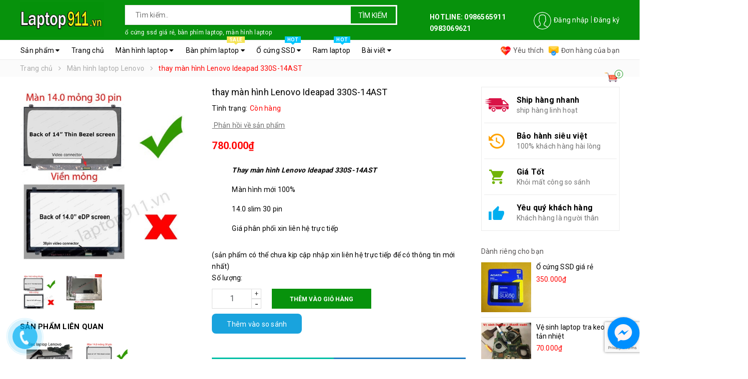

--- FILE ---
content_type: text/html; charset=utf-8
request_url: https://laptop911.vn/thay-man-hinh-lenovo-ideapad-330s-14ast
body_size: 31434
content:
<!DOCTYPE html>
<html lang="vi">
	<head> 
		<meta name="google-site-verification" content="5ofYx6DNC-_WCufI1B1fukigpklj6C9unhZSEmrm1Yw" />
		<meta name="google-site-verification" content="b6Enx_cskUYv6dTyZwMsy1L8vrOb5Pp_VViE36m_luI" />


		<meta http-equiv="content-Type" content="text/html; charset=utf-8"/>
		<meta name="viewport" content="width=device-width, minimum-scale=1.0, maximum-scale=1.0, user-scalable=no">			
		<title>
			thay màn hình Lenovo Ideapad 330S-14AST giá rẻ tại Thanh Xuân, Hà Nội
			
				
		</title>
		
		<!-- ================= Page description ================== -->
		
		<meta name="description" content="thay m&#224;n h&#236;nh Lenovo Ideapad 330S-14AST gi&#225; rẻ chất lượng tại Thanh Xu&#226;n, H&#224; Nội, m&#224;n h&#236;nh Lenovo Ideapad 330S-14AST 15.6 inch c&#244;ng nghệ LED mỏng với 30 ch&#226;n kết nối độ ph&#226;n giải 1366 x768 thay m&#224;n h&#236;nh Lenovo Ideapad 330S-14AST 14.0 inch Th&#244;ng tin sản phẩm m&#224;n h&#236;nh laptop Lenovo Ideapad 330S-14AST C&#244;ng nghệ LED mỏng K">
		
		<!-- ================= Meta ================== -->
		
		<meta name="keywords" content="thay màn hình Lenovo Ideapad 330S-14AST, Màn hình laptop Lenovo, Màn hình laptop, Laptop911.vn, laptop911.vn"/>		
		<link rel="canonical" href="https://laptop911.vn/thay-man-hinh-lenovo-ideapad-330s-14ast"/>
		<meta name='revisit-after' content='1 days' />
		<meta name="robots" content="noodp,index,follow" />
		<!-- ================= Favicon ================== -->
		
		<link rel="icon" href="//bizweb.dktcdn.net/100/335/518/themes/692589/assets/favicon.png?1744603769100" type="image/x-icon" />
		
		<!-- ================= Google Fonts ================== -->
		
		
		
		<link href="//fonts.googleapis.com/css?family=Roboto:400,700" rel="stylesheet" type="text/css" media="all" />
		


		<!-- Facebook Open Graph meta tags -->
		

	<meta property="og:type" content="product">
	<meta property="og:title" content="thay màn hình Lenovo Ideapad 330S-14AST">
	
		<meta property="og:image" content="http://bizweb.dktcdn.net/thumb/grande/100/335/518/products/14-0-vien-mong-hd-n140bga-ea4-44fa9f5a-605a-46bd-aa1b-d4de281c991c.jpg?v=1624442385837">
		<meta property="og:image:secure_url" content="https://bizweb.dktcdn.net/thumb/grande/100/335/518/products/14-0-vien-mong-hd-n140bga-ea4-44fa9f5a-605a-46bd-aa1b-d4de281c991c.jpg?v=1624442385837">
	
		<meta property="og:image" content="http://bizweb.dktcdn.net/thumb/grande/100/335/518/products/1aa007efb8f4aafac356b33bca3c05f4-ac34bc6f-2b0a-4334-a73d-ace51eeac7d2-ec95c409-e226-4f75-ac02-50cedaf4c96a-43dc5ffc-1469-4b79-8cf2-6b0ef6d6e38b-d0730327-cf65-49ee-bce5-69211b806c3f.jpg?v=1624442385837">
		<meta property="og:image:secure_url" content="https://bizweb.dktcdn.net/thumb/grande/100/335/518/products/1aa007efb8f4aafac356b33bca3c05f4-ac34bc6f-2b0a-4334-a73d-ace51eeac7d2-ec95c409-e226-4f75-ac02-50cedaf4c96a-43dc5ffc-1469-4b79-8cf2-6b0ef6d6e38b-d0730327-cf65-49ee-bce5-69211b806c3f.jpg?v=1624442385837">
	
	<meta property="og:price:amount" content="780.000">
	<meta property="og:price:currency" content="VND">

<meta property="og:description" content="thay màn hình Lenovo Ideapad 330S-14AST giá rẻ chất lượng tại Thanh Xuân, Hà Nội, màn hình Lenovo Ideapad 330S-14AST 15.6 inch công nghệ LED mỏng với 30 chân kết nối độ phân giải 1366 x768 thay màn hình Lenovo Ideapad 330S-14AST 14.0 inch Thông tin sản phẩm màn hình laptop Lenovo Ideapad 330S-14AST Công nghệ LED mỏng K">
<meta property="og:url" content="https://laptop911.vn/thay-man-hinh-lenovo-ideapad-330s-14ast">
<meta property="og:site_name" content="Laptop911.vn">		
		<!-- Plugin CSS -->	
		<script>
			var template = 'product';
		</script>

		<link rel="stylesheet" href="//maxcdn.bootstrapcdn.com/font-awesome/4.7.0/css/font-awesome.min.css">
		<!-- Plugin CSS -->			
		<link href="//bizweb.dktcdn.net/100/335/518/themes/692589/assets/plugin.scss.css?1744603769100" rel="stylesheet" type="text/css" media="all" />

		
		<link href="//bizweb.dktcdn.net/100/335/518/themes/692589/assets/lightbox.css?1744603769100" rel="stylesheet" type="text/css" media="all" />
		
		<!-- Build Main CSS -->								
		<link href="//bizweb.dktcdn.net/100/335/518/themes/692589/assets/base.scss.css?1744603769100" rel="stylesheet" type="text/css" media="all" />		
		<link href="//bizweb.dktcdn.net/100/335/518/themes/692589/assets/style.scss.css?1744603769100" rel="stylesheet" type="text/css" media="all" />		
		<link href="//bizweb.dktcdn.net/100/335/518/themes/692589/assets/module.scss.css?1744603769100" rel="stylesheet" type="text/css" media="all" />
		<link href="//bizweb.dktcdn.net/100/335/518/themes/692589/assets/responsive.scss.css?1744603769100" rel="stylesheet" type="text/css" media="all" />
		<script>			
			var template = 'product';			 
		</script>
		<!-- Bizweb conter for header -->
		<script>
	var Bizweb = Bizweb || {};
	Bizweb.store = 'dichvulaptop911.mysapo.net';
	Bizweb.id = 335518;
	Bizweb.theme = {"id":692589,"name":"Go Shopping","role":"main"};
	Bizweb.template = 'product';
	if(!Bizweb.fbEventId)  Bizweb.fbEventId = 'xxxxxxxx-xxxx-4xxx-yxxx-xxxxxxxxxxxx'.replace(/[xy]/g, function (c) {
	var r = Math.random() * 16 | 0, v = c == 'x' ? r : (r & 0x3 | 0x8);
				return v.toString(16);
			});		
</script>
<script>
	(function () {
		function asyncLoad() {
			var urls = ["https://productviewedhistory.sapoapps.vn/ProductViewed/ProductRecentScriptTags?store=dichvulaptop911.mysapo.net","//static.zotabox.com/1/e/1ebe872dd206f7c44d38a2d623e8a3b5/widgets.js?store=dichvulaptop911.mysapo.net","//static.zotabox.com/1/e/1ebe872dd206f7c44d38a2d623e8a3b5/widgets.js?store=dichvulaptop911.mysapo.net","https://productstatistics.sapoapps.vn/scripts/ab_productstatistics_scripttag.min.js?store=dichvulaptop911.mysapo.net","//static.zotabox.com/1/e/1ebe872dd206f7c44d38a2d623e8a3b5/widgets.js?store=dichvulaptop911.mysapo.net","//static.zotabox.com/1/e/1ebe872dd206f7c44d38a2d623e8a3b5/widgets.js?store=dichvulaptop911.mysapo.net","//static.zotabox.com/1/e/1ebe872dd206f7c44d38a2d623e8a3b5/widgets.js?store=dichvulaptop911.mysapo.net","//static.zotabox.com/1/e/1ebe872dd206f7c44d38a2d623e8a3b5/widgets.js?store=dichvulaptop911.mysapo.net","//static.zotabox.com/1/e/1ebe872dd206f7c44d38a2d623e8a3b5/widgets.js?store=dichvulaptop911.mysapo.net","//static.zotabox.com/1/e/1ebe872dd206f7c44d38a2d623e8a3b5/widgets.js?store=dichvulaptop911.mysapo.net","//static.zotabox.com/1/e/1ebe872dd206f7c44d38a2d623e8a3b5/widgets.js?store=dichvulaptop911.mysapo.net","//static.zotabox.com/1/e/1ebe872dd206f7c44d38a2d623e8a3b5/widgets.js?store=dichvulaptop911.mysapo.net","//static.zotabox.com/1/e/1ebe872dd206f7c44d38a2d623e8a3b5/widgets.js?store=dichvulaptop911.mysapo.net","//static.zotabox.com/1/e/1ebe872dd206f7c44d38a2d623e8a3b5/widgets.js?store=dichvulaptop911.mysapo.net","//static.zotabox.com/1/e/1ebe872dd206f7c44d38a2d623e8a3b5/widgets.js?store=dichvulaptop911.mysapo.net","//static.zotabox.com/1/e/1ebe872dd206f7c44d38a2d623e8a3b5/widgets.js?store=dichvulaptop911.mysapo.net","//static.zotabox.com/1/e/1ebe872dd206f7c44d38a2d623e8a3b5/widgets.js?store=dichvulaptop911.mysapo.net","//static.zotabox.com/1/e/1ebe872dd206f7c44d38a2d623e8a3b5/widgets.js?store=dichvulaptop911.mysapo.net","//static.zotabox.com/1/e/1ebe872dd206f7c44d38a2d623e8a3b5/widgets.js?store=dichvulaptop911.mysapo.net","//static.zotabox.com/1/e/1ebe872dd206f7c44d38a2d623e8a3b5/widgets.js?store=dichvulaptop911.mysapo.net","//static.zotabox.com/1/e/1ebe872dd206f7c44d38a2d623e8a3b5/widgets.js?store=dichvulaptop911.mysapo.net","//static.zotabox.com/1/e/1ebe872dd206f7c44d38a2d623e8a3b5/widgets.js?store=dichvulaptop911.mysapo.net","//static.zotabox.com/1/e/1ebe872dd206f7c44d38a2d623e8a3b5/widgets.js?store=dichvulaptop911.mysapo.net","//static.zotabox.com/1/e/1ebe872dd206f7c44d38a2d623e8a3b5/widgets.js?store=dichvulaptop911.mysapo.net","//static.zotabox.com/1/e/1ebe872dd206f7c44d38a2d623e8a3b5/widgets.js?store=dichvulaptop911.mysapo.net","//static.zotabox.com/1/e/1ebe872dd206f7c44d38a2d623e8a3b5/widgets.js?store=dichvulaptop911.mysapo.net","//static.zotabox.com/1/e/1ebe872dd206f7c44d38a2d623e8a3b5/widgets.js?store=dichvulaptop911.mysapo.net","//static.zotabox.com/1/e/1ebe872dd206f7c44d38a2d623e8a3b5/widgets.js?store=dichvulaptop911.mysapo.net","//static.zotabox.com/1/e/1ebe872dd206f7c44d38a2d623e8a3b5/widgets.js?store=dichvulaptop911.mysapo.net","//static.zotabox.com/1/e/1ebe872dd206f7c44d38a2d623e8a3b5/widgets.js?store=dichvulaptop911.mysapo.net","//static.zotabox.com/1/e/1ebe872dd206f7c44d38a2d623e8a3b5/widgets.js?store=dichvulaptop911.mysapo.net","//static.zotabox.com/1/e/1ebe872dd206f7c44d38a2d623e8a3b5/widgets.js?store=dichvulaptop911.mysapo.net","//static.zotabox.com/1/e/1ebe872dd206f7c44d38a2d623e8a3b5/widgets.js?store=dichvulaptop911.mysapo.net","//static.zotabox.com/1/e/1ebe872dd206f7c44d38a2d623e8a3b5/widgets.js?store=dichvulaptop911.mysapo.net","//static.zotabox.com/1/e/1ebe872dd206f7c44d38a2d623e8a3b5/widgets.js?store=dichvulaptop911.mysapo.net","//static.zotabox.com/1/e/1ebe872dd206f7c44d38a2d623e8a3b5/widgets.js?store=dichvulaptop911.mysapo.net","//static.zotabox.com/1/e/1ebe872dd206f7c44d38a2d623e8a3b5/widgets.js?store=dichvulaptop911.mysapo.net","//static.zotabox.com/1/e/1ebe872dd206f7c44d38a2d623e8a3b5/widgets.js?store=dichvulaptop911.mysapo.net","//static.zotabox.com/1/e/1ebe872dd206f7c44d38a2d623e8a3b5/widgets.js?store=dichvulaptop911.mysapo.net","//static.zotabox.com/1/e/1ebe872dd206f7c44d38a2d623e8a3b5/widgets.js?store=dichvulaptop911.mysapo.net","//static.zotabox.com/1/e/1ebe872dd206f7c44d38a2d623e8a3b5/widgets.js?store=dichvulaptop911.mysapo.net","//static.zotabox.com/1/e/1ebe872dd206f7c44d38a2d623e8a3b5/widgets.js?store=dichvulaptop911.mysapo.net","//static.zotabox.com/1/e/1ebe872dd206f7c44d38a2d623e8a3b5/widgets.js?store=dichvulaptop911.mysapo.net","//static.zotabox.com/1/e/1ebe872dd206f7c44d38a2d623e8a3b5/widgets.js?store=dichvulaptop911.mysapo.net","//static.zotabox.com/1/e/1ebe872dd206f7c44d38a2d623e8a3b5/widgets.js?store=dichvulaptop911.mysapo.net","//static.zotabox.com/1/e/1ebe872dd206f7c44d38a2d623e8a3b5/widgets.js?store=dichvulaptop911.mysapo.net","//static.zotabox.com/1/e/1ebe872dd206f7c44d38a2d623e8a3b5/widgets.js?store=dichvulaptop911.mysapo.net","https://productsrecommend.sapoapps.vn/assets/js/script.js?store=dichvulaptop911.mysapo.net","//static.zotabox.com/1/e/1ebe872dd206f7c44d38a2d623e8a3b5/widgets.js?store=dichvulaptop911.mysapo.net","//static.zotabox.com/1/e/1ebe872dd206f7c44d38a2d623e8a3b5/widgets.js?store=dichvulaptop911.mysapo.net","//static.zotabox.com/1/e/1ebe872dd206f7c44d38a2d623e8a3b5/widgets.js?store=dichvulaptop911.mysapo.net","//static.zotabox.com/1/e/1ebe872dd206f7c44d38a2d623e8a3b5/widgets.js?store=dichvulaptop911.mysapo.net","//static.zotabox.com/1/e/1ebe872dd206f7c44d38a2d623e8a3b5/widgets.js?store=dichvulaptop911.mysapo.net","//static.zotabox.com/1/e/1ebe872dd206f7c44d38a2d623e8a3b5/widgets.js?store=dichvulaptop911.mysapo.net","//static.zotabox.com/1/e/1ebe872dd206f7c44d38a2d623e8a3b5/widgets.js?store=dichvulaptop911.mysapo.net","//static.zotabox.com/1/e/1ebe872dd206f7c44d38a2d623e8a3b5/widgets.js?store=dichvulaptop911.mysapo.net","//static.zotabox.com/1/e/1ebe872dd206f7c44d38a2d623e8a3b5/widgets.js?store=dichvulaptop911.mysapo.net","//static.zotabox.com/1/e/1ebe872dd206f7c44d38a2d623e8a3b5/widgets.js?store=dichvulaptop911.mysapo.net","//static.zotabox.com/1/e/1ebe872dd206f7c44d38a2d623e8a3b5/widgets.js?store=dichvulaptop911.mysapo.net","//static.zotabox.com/1/e/1ebe872dd206f7c44d38a2d623e8a3b5/widgets.js?store=dichvulaptop911.mysapo.net","//static.zotabox.com/1/e/1ebe872dd206f7c44d38a2d623e8a3b5/widgets.js?store=dichvulaptop911.mysapo.net","//static.zotabox.com/1/e/1ebe872dd206f7c44d38a2d623e8a3b5/widgets.js?store=dichvulaptop911.mysapo.net","//static.zotabox.com/1/e/1ebe872dd206f7c44d38a2d623e8a3b5/widgets.js?store=dichvulaptop911.mysapo.net","//static.zotabox.com/1/e/1ebe872dd206f7c44d38a2d623e8a3b5/widgets.js?store=dichvulaptop911.mysapo.net","//static.zotabox.com/1/e/1ebe872dd206f7c44d38a2d623e8a3b5/widgets.js?store=dichvulaptop911.mysapo.net"];
			for (var i = 0; i < urls.length; i++) {
				var s = document.createElement('script');
				s.type = 'text/javascript';
				s.async = true;
				s.src = urls[i];
				var x = document.getElementsByTagName('script')[0];
				x.parentNode.insertBefore(s, x);
			}
		};
		window.attachEvent ? window.attachEvent('onload', asyncLoad) : window.addEventListener('load', asyncLoad, false);
	})();
</script>


<script>
	window.BizwebAnalytics = window.BizwebAnalytics || {};
	window.BizwebAnalytics.meta = window.BizwebAnalytics.meta || {};
	window.BizwebAnalytics.meta.currency = 'VND';
	window.BizwebAnalytics.tracking_url = '/s';

	var meta = {};
	
	meta.product = {"id": 14896652, "vendor": "Lenovo", "name": "thay màn hình Lenovo Ideapad 330S-14AST",
	"type": "màn hình 14.0 led mỏng 30 pin", "price": 780000 };
	
	
	for (var attr in meta) {
	window.BizwebAnalytics.meta[attr] = meta[attr];
	}
</script>

	
		<script src="/dist/js/stats.min.js?v=96f2ff2"></script>
	



<!-- Google tag (gtag.js) -->
<script async src="https://www.googletagmanager.com/gtag/js?id=G-XXP9X6HHJ8"></script>
<script>
  window.dataLayer = window.dataLayer || [];
  function gtag(){dataLayer.push(arguments);}
  gtag('js', new Date());

  gtag('config', 'G-XXP9X6HHJ8');
</script>
<script>

	window.enabled_enhanced_ecommerce = false;

</script>

<script>

	try {
		gtag('event', 'view_item', {
			items: [
				{
					id: 14896652,
					name: "thay màn hình Lenovo Ideapad 330S-14AST",
					brand: "Lenovo",
					category: "màn hình 14.0 led mỏng 30 pin",
					variant: "Default Title",
					price: '780000'
				}
			]
		});
	} catch(e) { console.error('ga script error', e);}

</script>




<!--Facebook Pixel Code-->
<script>
	!function(f, b, e, v, n, t, s){
	if (f.fbq) return; n = f.fbq = function(){
	n.callMethod?
	n.callMethod.apply(n, arguments):n.queue.push(arguments)}; if (!f._fbq) f._fbq = n;
	n.push = n; n.loaded = !0; n.version = '2.0'; n.queue =[]; t = b.createElement(e); t.async = !0;
	t.src = v; s = b.getElementsByTagName(e)[0]; s.parentNode.insertBefore(t, s)}
	(window,
	document,'script','https://connect.facebook.net/en_US/fbevents.js');
	fbq('init', '289941824687819', {} , {'agent': 'plsapo'}); // Insert your pixel ID here.
	fbq('track', 'PageView',{},{ eventID: Bizweb.fbEventId });
	
	fbq('track', 'ViewContent', {
	content_ids: [14896652],
	content_name: '"thay màn hình Lenovo Ideapad 330S-14AST"',
	content_type: 'product_group',
	value: '780000',
	currency: window.BizwebAnalytics.meta.currency
	}, { eventID: Bizweb.fbEventId });
	
</script>
<noscript>
	<img height='1' width='1' style='display:none' src='https://www.facebook.com/tr?id=289941824687819&ev=PageView&noscript=1' />
</noscript>
<!--DO NOT MODIFY-->
<!--End Facebook Pixel Code-->



<script>
	var eventsListenerScript = document.createElement('script');
	eventsListenerScript.async = true;
	
	eventsListenerScript.src = "/dist/js/store_events_listener.min.js?v=8ee4227";
	
	document.getElementsByTagName('head')[0].appendChild(eventsListenerScript);
</script>





	
		


		<script>var ProductReviewsAppUtil=ProductReviewsAppUtil || {};</script>
		<link href="//bizweb.dktcdn.net/100/335/518/themes/692589/assets/appbulk-product-statistics.css?1744603769100" rel="stylesheet" type="text/css" media="all" />
	
	
		
		<!-- Google Tag Manager -->
<script>(function(w,d,s,l,i){w[l]=w[l]||[];w[l].push({'gtm.start':
new Date().getTime(),event:'gtm.js'});var f=d.getElementsByTagName(s)[0],
j=d.createElement(s),dl=l!='dataLayer'?'&l='+l:'';j.async=true;j.src=
'https://www.googletagmanager.com/gtm.js?id='+i+dl;f.parentNode.insertBefore(j,f);
})(window,document,'script','dataLayer','GTM-KC3H4CK');</script>
<!-- End Google Tag Manager -->
		
		
	
	
	
	
	
	
	
	</head>
	<body>
		
		
		<!-- Google Tag Manager (noscript) -->
<noscript><iframe src="https://www.googletagmanager.com/ns.html?id=GTM-KC3H4CK"
height="0" width="0" style="display:none;visibility:hidden"></iframe></noscript>
<!-- End Google Tag Manager (noscript) -->
		
		
		
		
		
		
		
		
		
		
		<div class="page-body">
			<div class="hidden-md hidden-lg opacity_menu"></div>
			<div class="opacity_filter"></div>
			<div class="body_opactiy"></div>
			<div class="op_login"></div>

			<!-- Header JS -->	
			
			<script src="//bizweb.dktcdn.net/100/335/518/themes/692589/assets/jquery-2.2.3.min.js?1744603769100" type="text/javascript"></script> 
			
			<!-- Main content -->
			<header class="header topbar_ect">	
	<div class="topbar">
		<div class="container">
			<div class="menu-bar button-menu hidden-md hidden-lg">
				<a href="javascript:;" >
					<i class="fa fa-align-justify"></i>
				</a>
			</div>
			<div>
				<div class="row">
					<div class="col-sm-12 col-xs-12 col-lg-8 col-md-7 a-left">
						<div class="logo a-center">
							
							<a href="/" class="logo-wrapper ">					
								<img src="//bizweb.dktcdn.net/100/335/518/themes/692589/assets/logo.png?1744603769100" alt=" laptop911 ">					
							</a>
													
						</div>

						<div class="search_topbox">
							<div class="search-box">
								<div class="header_search search_form search-auto">
	<form class="input-group search-bar search_form" action="/search" method="get" role="search">		
		<input type="search" name="query" value="" placeholder="Tìm kiếm.. " class="auto-search-tdq input-group-field st-default-search-input search-text" autocomplete="off">
		<span class="input-group-btn">
			<button class="btn icon-fallback-text">
				Tìm kiếm
			</button>
		</span>
	</form>
	
	<div id='search_suggestion'>
	<div id='search_top'>
		<div id="product_results"></div>
		<div id="article_results"></div>
	</div>
	<div id='search_bottom'>
		<a class='show_more' href='#'>Hiển thị tất cả kết quả cho "<span></span>"</a>
	</div>
</div>
<script>
	$(document).ready(function ($) {
	var settings = {
			searchArticle: "0",
			articleLimit: 15,
			productLimit: 15,
				showDescription: "0"
								   };
	var suggestionWrap = document.getElementById('search_suggestion');
	var searchTop = document.getElementById('search_top');
	var productResults = document.getElementById('product_results');
	var articleResults = document.getElementById('article_results');
	var searchBottom = document.getElementById('search_bottom');
	var isArray = function(a) {
		return Object.prototype.toString.call(a) === "[object Array]";
	}
	var createEle = function(desc) {
		if (!isArray(desc)) {
			return createEle.call(this, Array.prototype.slice.call(arguments));
		}
		var tag = desc[0];
		var attributes = desc[1];
		var el = document.createElement(tag);
		var start = 1;
		if (typeof attributes === "object" && attributes !== null && !isArray(attributes)) {
			for (var attr in attributes) {
				el[attr] = attributes[attr];
			}
			start = 2;
		}
		for (var i = start; i < desc.length; i++) {
			if (isArray(desc[i])) {
				el.appendChild(createEle(desc[i]));
			}
			else {
				el.appendChild(document.createTextNode(desc[i]));
			}
		}
		return el;
	}
	var loadResult = function(data, type) {
		if(type==='product')
		{
			productResults.innerHTML = '';
		}
		if(type==='article')
		{
			articleResults.innerHTML = '';
		}
		var articleLimit = parseInt(settings.articleLimit);
		var productLimit = parseInt(settings.productLimit);
		var showDescription = settings.showDescription;
		if(data.indexOf('<iframe') > -1) {
			data = data.substr(0, (data.indexOf('<iframe') - 1))
		}
		var dataJson = JSON.parse(data);
		if(dataJson.results !== undefined)
		{
			var resultList = [];
			searchTop.style.display = 'block';
			if(type === 'product') {
				productResults.innerHTML = ''
				productLimit = Math.min(dataJson.results.length, productLimit);
				for(var i = 0; i < productLimit; i++) {
					resultList[i] = dataJson.results[i];
				}
			}
			else {
				articleResults.innerHTML = '';
				articleLimit = Math.min(dataJson.results.length, articleLimit);
				for(var i = 0; i < articleLimit; i++) {
					resultList[i] = dataJson.results[i];
				}
			}
			var searchTitle = 'Sản phẩm gợi ý'
			if(type === 'article') {
				searchTitle = 'Bài viết';
			}
			var searchHeading = createEle(['h3', searchTitle]);
			var searchList = document.createElement('ul');
			for(var index = 0; index < resultList.length; index++) {
				var item = resultList[index];
				var priceDiv = '';
				var descriptionDiv = '';
				if(type == 'product') {
					if(item.price_contact) {
						priceDiv = ['div', {className: 'item_price'},
									['ins', item.price_contact]
								   ];
					}
					else {
						if(item.price_from) {
							priceDiv = ['div', {className: 'item_price'},
										['ins', item.price_from]
									   ];
						}
						else {
							priceDiv = ['div', {className: 'item_price'},
										['ins', parseFloat(item.price)  ? item.price : 'Liên hệ']
									   ];
						}
					}
					if(item.compare_at_price !== undefined) {
						priceDiv.push(['del', item.compare_at_price]);
					}
				}
				if(showDescription == '1') {
					descriptionDiv = ['div', {className: 'item_description'}, item.description]
				}
				var searchItem = createEle(
					['li',
					 ['a', {href: item.url, title: item.title},
					  ['div', {className: 'item_image'},
					   ['img', {src: item.thumbnail, alt: item.title}]
					  ],
					  ['div', {className: 'item_detail'},
					   ['div', {className: 'item_title'},
						['h4', item.title]
					   ],
					   priceDiv, descriptionDiv
					  ]
					 ]
					]
				)
				searchList.appendChild(searchItem);
			}
			if(type === 'product') {
				productResults.innerHTML = '';
				productResults.appendChild(searchHeading);
				productResults.appendChild(searchList);
			}
			else {
				articleResults.innerHTML = '';
				articleResults.appendChild(searchHeading);
				articleResults.appendChild(searchList);
			}
		}
		else
		{
			if(type !== 'product' && false)
			{
				searchTop.style.display = 'none'
			}
		}
	}
	var loadAjax = function(q) {
		if(settings.searchArticle === '1') {
			loadArticle(q);
		}
		loadProduct(q);
	}
	var loadProduct = function(q) {
		var xhttp = new XMLHttpRequest();
		xhttp.onreadystatechange = function() {
			if(this.readyState == 4 && this.status == 200) {
				loadResult(this.responseText, 'product')
			}
		}
		xhttp.open('GET', '/search?type=product&q=' + q + '&view=json', true);
		xhttp.send();
	}
	var loadArticle = function(q) {
		var xhttp = new XMLHttpRequest();
		xhttp.onreadystatechange = function() {
			if(this.readyState == 4 && this.status == 200) {
				loadResult(this.responseText, 'article')
			}
		}
		xhttp.open('GET', '/search?type=article&q=' + q + '&view=json', true);
		xhttp.send();
	}
	var searchForm = document.querySelectorAll('form[action="/search"]');
	var getPos = function(el) {
		for (var lx=0, ly=0; el != null; lx += el.offsetLeft, ly += el.offsetTop, el = el.offsetParent);
		return {x: lx,y: ly};
	}
	var initSuggestion = function(el) {

		var parentTop = el.offsetParent.offsetTop;
		var position = getPos(el);
		var searchInputHeight = el.offsetHeight;
		var searchInputWidth = el.offsetWidth;
		var searchInputX = position.x;
		var searchInputY = position.y;
		var suggestionPositionX = searchInputX;
		var suggestionPositionY = searchInputY + searchInputHeight;
		suggestionWrap.style.left = '0px';
		suggestionWrap.style.top = 40 + 'px';
		suggestionWrap.style.width = searchInputWidth + 'px';
	}
	window.__q__ = '';
	var loadAjax2 = function (q) {
		if(settings.searchArticle === '1') {
		}
		window.__q__ = q;
		return $.ajax({
			url: '/search?type=product&q=' + q + '&view=json',
			type:'GET'
		}).promise();
	};
	if(searchForm.length > 0) {
		for(var i = 0; i < searchForm.length; i++) {
			var form = searchForm[i];
			var searchInput = form.querySelector('.auto-search-tdq');
			var keyup = Rx.Observable.fromEvent(searchInput, 'keyup')
			.map(function (e) {
				var __q = e.target.value;
				initSuggestion(e.target);
				if(__q === '' || __q === null) {
					suggestionWrap.style.display = 'none';
				}
				else{
					suggestionWrap.style.display = 'block';
					var showMore = searchBottom.getElementsByClassName('show_more')[0];
					showMore.setAttribute('href', '/search?q=' + __q);
					showMore.querySelector('span').innerHTML = __q;
				}
				return e.target.value;
			})
			.filter(function (text) {
				return text.length > 0;
			})
			.debounce(300  )
			.distinctUntilChanged();
			var searcher = keyup.flatMapLatest(loadAjax2);
			searcher.subscribe(
				function (data) {
					loadResult(data, 'product');
					if(settings.searchArticle === '1') {
						loadArticle(window.__q__);
					}
				},
				function (error) {

				});
		}
	}
	window.addEventListener('click', function() {
		suggestionWrap.style.display = 'none';
	});
	});
</script>
	
</div>
							</div>
							 
<ul class="keysearch">
	
	
	
	<li><a href="/search?query=ổ%20cứng%20ssd%20giá%20rẻ,%20bàn%20phím%20laptop,%20màn%20hình%20laptop">ổ cứng ssd giá rẻ, bàn phím laptop, màn hình laptop</a></li>
	
</ul>
						</div>

						
					</div>
					<div class="col-xs-6 col-sm-2 col-md-5 col-lg-4 hidden-sm hidden-xs header-right">
						<ul class="list-inline iconlog f-right">
							<li class="use">
								
								<img src="//bizweb.dktcdn.net/thumb/icon/100/335/518/themes/692589/assets/product-1.gif?1744603769100" data-lazyload="//bizweb.dktcdn.net/100/335/518/themes/692589/assets/user.png?1744603769100" alt="Tạo tài khoản hoặc đăng nhập">
								
							</li>
							
							<li ><a href="/account/login">Đăng nhập</a></li>
							<li ><a href="/account/register">Đăng ký</a></li>
								
						</ul>
						
						
						<br><B>HOTLINE: 0986565911  0983069621</B>
						
						
						
					</div>

				</div>
			</div>
		</div>
	</div>
</header>
<div class="main-nav ">
	<div class="container nav-head">
		<div class="row">
			<div class="col-lg-9 col-md-8">
				<nav class="hidden-sm hidden-xs nav-main">
	<div class="menu_hed head_1">
		<ul class="nav nav_1">
			

			
			
			

			
			
			
			
			
			
			
			<li class="menu_hover nav-item nav-items   has-mega">
				
				
				

				
				<a href="/collections/all" class="nav-link ">
					Sản phẩm <i class="fa fa-caret-down" data-toggle="dropdown"></i>
					<span class="label_">
						
					</span>
				</a>	
				
				



<div class="mega-content hidden-md">
	<div class="level0-wrapper2">
		<div class="nav-width nav-block nav-block-center">
			<div class="col-lg-12 col-md-12 parent-mega-menu">
				<ul class="level0 row">
					
					
					<li class="level1 parent item3 col-lg-3 col-md-3"> 
						<h4 class="h4"><a href="/linh-kien-laptop"><span>Linh kiện laptop</span></a></h4> 
						<ul class="level2">
							
							
							<li class="level2 parent item"> <a href="/man-hinh-laptop"><span>Màn hình laptop</span></a>
								<ul class="level3" style="display:none;">
									
									<li class="level3"> <a href="/man-hinh-laptop-asus"><span>Màn hình laptop Asus</span></a> </li>
									
									<li class="level3"> <a href="/man-hinh-laptop-dell"><span>Màn hình laptop Dell</span></a> </li>
									
									<li class="level3"> <a href="/man-hinh-laptop-acer"><span>Màn hình laptop Acer</span></a> </li>
									
									<li class="level3"> <a href="/man-hinh-laptop-sony"><span>Màn hình laptop Sony</span></a> </li>
									
									<li class="level3"> <a href="/man-hinh-laptop-hp"><span>Màn hình laptop HP</span></a> </li>
									
									<li class="level3"> <a href="/man-hinh-laptop-lenovo"><span>màn hình laptop Lenovo</span></a> </li>
									
									<li class="level3"> <a href="/man-hinh-laptop-toshiba"><span>màn hình laptop toshiba</span></a> </li>
									
									<li class="level3"> <a href="/man-hinh-laptop-oled"><span>Màn hình laptop OLED</span></a> </li>
									
									<li class="level3"> <a href="/man-hinh-laptop-144hz"><span>Màn hình laptop 144hz</span></a> </li>
									
									<li class="level3"> <a href="/man-hinh-laptop-msi"><span>Màn hình laptop MSI</span></a> </li>
									
									<li class="level3"> <a href="/man-hinh-surface"><span>Màn hình Surface</span></a> </li>
									
									<li class="level3"> <a href="/man-hinh-macbook"><span>Màn hình Macbook</span></a> </li>
									
								</ul>
							</li>
							
							
							
							<li class="level2 parent item"> <a href="/ban-phim-laptop"><span>Bàn phím laptop</span></a>
								<ul class="level3" style="display:none;">
									
									<li class="level3"> <a href="/ban-phim-laptop-asus"><span>Bàn phím laptop Asus</span></a> </li>
									
									<li class="level3"> <a href="/ban-phim-laptop-dell"><span>Bàn phím laptop Dell</span></a> </li>
									
									<li class="level3"> <a href="/ban-phim-laptop-acer"><span>Bàn phím laptop Acer</span></a> </li>
									
									<li class="level3"> <a href="/ban-phim-laptop-sony"><span>Bàn phím laptop Sony</span></a> </li>
									
									<li class="level3"> <a href="/ban-phim-laptop-hp"><span>Bàn phím laptop HP</span></a> </li>
									
									<li class="level3"> <a href="/ban-phim-laptop-lenovo"><span>Bàn phím laptop Lenovo</span></a> </li>
									
									<li class="level3"> <a href="/ban-phim-laptop-fujtsu"><span>Bàn phím laptop Fujtsu</span></a> </li>
									
									<li class="level3"> <a href="/ban-phim-laptop-msi"><span>Bàn phím laptop MSI</span></a> </li>
									
								</ul>
							</li>
							
							
							
							<li class="level2 parent item"> <a href="/sac-laptop"><span>Sạc laptop</span></a>
								<ul class="level3" style="display:none;">
									
									<li class="level3"> <a href="/sac-laptop-asus-1"><span>Sạc laptop Asus</span></a> </li>
									
									<li class="level3"> <a href="/sac-laptop-dell"><span>Sạc laptop Dell</span></a> </li>
									
									<li class="level3"> <a href="/sac-laptop-acer"><span>Sạc laptop Acer</span></a> </li>
									
									<li class="level3"> <a href="/sac-laptop-sony"><span>Sạc laptop Sony</span></a> </li>
									
									<li class="level3"> <a href="/sac-laptop-hp"><span>Sạc laptop HP</span></a> </li>
									
									<li class="level3"> <a href="/sac-laptop-lenovo"><span>Sạc laptop Lenovo</span></a> </li>
									
									<li class="level3"> <a href="/sac-laptop-macbook"><span>Sạc laptop Macbook</span></a> </li>
									
									<li class="level3"> <a href="/sac-laptop-surface"><span>Sạc laptop Surface</span></a> </li>
									
								</ul>
							</li>
							
							
							
							<li class="level2 parent item"> <a href="/pin-laptop"><span>Pin laptop</span></a>
								<ul class="level3" style="display:none;">
									
									<li class="level3"> <a href="/pin-laptop-acer"><span>Pin laptop Acer</span></a> </li>
									
									<li class="level3"> <a href="/pin-laptop-lenovo"><span>Pin laptop lenovo</span></a> </li>
									
									<li class="level3"> <a href="/pin-laptop-dell"><span>Pin laptop Dell</span></a> </li>
									
									<li class="level3"> <a href="/pin-laptop-asus"><span>Pin laptop Asus</span></a> </li>
									
									<li class="level3"> <a href="/pin-laptop-hp"><span>Pin laptop HP</span></a> </li>
									
									<li class="level3"> <a href="/pin-laptop-fujtsu"><span>Pin laptop Fujtsu</span></a> </li>
									
								</ul>
							</li>
							
							
							
							<li class="level2"> <a href="/ban-le-laptop"><span>Bản lề laptop</span></a> </li>
							
							
							
							<li class="level2"> <a href="/loa-laptop"><span>Loa laptop</span></a> </li>
							
							
							
							<li class="level2"> <a href="/quat-cpu-laptop"><span>Quạt CPU laptop</span></a> </li>
							
							
						</ul>
					</li>
					
						
					
					<li class="level1 parent item3 col-lg-3 col-md-3"> 
						<h4 class="h4"><a href="/thiet-bi-luu-tru"><span>Thiết bị lưu trữ</span></a></h4> 
						<ul class="level2">
							
							
							<li class="level2 parent item"> <a href="/o-cung-ssd"><span>Ổ cứng SSD</span></a>
								<ul class="level3" style="display:none;">
									
									<li class="level3"> <a href="/o-cung-ssd-adata"><span>ổ cứng SSD Adata</span></a> </li>
									
								</ul>
							</li>
							
							
							
							<li class="level2"> <a href="/ram-laptop"><span>Ram laptop</span></a> </li>
							
							
							
							<li class="level2"> <a href="/o-cung-di-dong-gan-ngoai-usb"><span>Ổ cứng di động</span></a> </li>
							
							
						</ul>
					</li>
					
						
					
					<li class="level1 parent item3 col-lg-3 col-md-3"> 
						<h4 class="h4"><a href="/linh-kien-phu-kien-khac"><span>Linh kiện, phụ kiện khác</span></a></h4> 
						<ul class="level2">
							
							
							<li class="level2"> <a href="/caddy-bay"><span>Caddy bay</span></a> </li>
							
							
							
							<li class="level2"> <a href="/box-o-cung-box-dvd-cap"><span>Box ổ cứng, box DVD, cáp</span></a> </li>
							
							
							
							<li class="level2"> <a href="/cac-thiet-bi-mang"><span>Các Thiết bị mạng</span></a> </li>
							
							
							
							<li class="level2"> <a href="/chuot-ban-phim"><span>Chuột, bàn phím</span></a> </li>
							
							
							
							<li class="level2"> <a href="/cap-ket-noi-cap-chuyen"><span>Cáp kết nối, cáp chuyển</span></a> </li>
							
							
						</ul>
					</li>
					
						
					
					<li class="level1 parent item3 col-lg-3 col-md-3"> 
						<h4 class="h4"><a href="/laptop"><span>Máy tính Laptop</span></a></h4> 
						<ul class="level2">
							
							
							<li class="level2"> <a href="/ban-laptop-cu"><span>Bán Laptop cũ</span></a> </li>
							
							
							
							<li class="level2"> <a href="/laptop"><span>Laptop mới</span></a> </li>
							
							
						</ul>
					</li>
					
						
					
					<li class="level1 item3 col-lg-3 col-md-3"> <h4 class="h4"><a href="/thiet-bi-ky-thuat"><span>Thiết bị kỹ thuật</span></a> </h4>
						
						
					
					<li class="level1 item3 col-lg-3 col-md-3"> <h4 class="h4"><a href="/bao-tri-nang-cap"><span>Bảo trì - nâng cấp</span></a> </h4>
						
						
					
					<li class="level1 item3 col-lg-3 col-md-3"> <h4 class="h4"><a href="/gia-sua-chua-laptop"><span>Giá sửa chữa laptop</span></a> </h4>
						
						
				</ul>
			</div>
			
		</div>

	</div>
</div>
				
				
				
				
				

				
				
				
				

				
				
				
				

				
				
				
				

				
				
				
				

				
				
				
				

				
				
				
				

				
				
				
				

				
				
				
				
				
				
				
				
				
				
				
				
				
				
				
				
				
				
				
				
				
				
				
				
				
				
				
				
				
				
				
				
				
				


				<ul class="dropdown-menu border-box hidden-lg hidden-sm hidden-xs">
					
					
					<li class="dropdown-submenu nav-items nav-item-lv2">
						<a class="nav-link" href="/linh-kien-laptop">Linh kiện laptop </a>
						<i class="fa fa-caret-right" data-toggle="dropdown"></i>
						<ul class="dropdown-menu border-box">
							
							<li class="nav-item-lv3">
								<a class="nav-link" href="/man-hinh-laptop">Màn hình laptop</a>
							</li>	
							
							<li class="nav-item-lv3">
								<a class="nav-link" href="/ban-phim-laptop">Bàn phím laptop</a>
							</li>	
							
							<li class="nav-item-lv3">
								<a class="nav-link" href="/sac-laptop">Sạc laptop</a>
							</li>	
							
							<li class="nav-item-lv3">
								<a class="nav-link" href="/pin-laptop">Pin laptop</a>
							</li>	
							
							<li class="nav-item-lv3">
								<a class="nav-link" href="/ban-le-laptop">Bản lề laptop</a>
							</li>	
							
							<li class="nav-item-lv3">
								<a class="nav-link" href="/loa-laptop">Loa laptop</a>
							</li>	
							
							<li class="nav-item-lv3">
								<a class="nav-link" href="/quat-cpu-laptop">Quạt CPU laptop</a>
							</li>	
							
						</ul>                      
					</li>
					
					
					
					<li class="dropdown-submenu nav-items nav-item-lv2">
						<a class="nav-link" href="/thiet-bi-luu-tru">Thiết bị lưu trữ </a>
						<i class="fa fa-caret-right" data-toggle="dropdown"></i>
						<ul class="dropdown-menu border-box">
							
							<li class="nav-item-lv3">
								<a class="nav-link" href="/o-cung-ssd">Ổ cứng SSD</a>
							</li>	
							
							<li class="nav-item-lv3">
								<a class="nav-link" href="/ram-laptop">Ram laptop</a>
							</li>	
							
							<li class="nav-item-lv3">
								<a class="nav-link" href="/o-cung-di-dong-gan-ngoai-usb">Ổ cứng di động</a>
							</li>	
							
						</ul>                      
					</li>
					
					
					
					<li class="dropdown-submenu nav-items nav-item-lv2">
						<a class="nav-link" href="/linh-kien-phu-kien-khac">Linh kiện, phụ kiện khác </a>
						<i class="fa fa-caret-right" data-toggle="dropdown"></i>
						<ul class="dropdown-menu border-box">
							
							<li class="nav-item-lv3">
								<a class="nav-link" href="/caddy-bay">Caddy bay</a>
							</li>	
							
							<li class="nav-item-lv3">
								<a class="nav-link" href="/box-o-cung-box-dvd-cap">Box ổ cứng, box DVD, cáp</a>
							</li>	
							
							<li class="nav-item-lv3">
								<a class="nav-link" href="/cac-thiet-bi-mang">Các Thiết bị mạng</a>
							</li>	
							
							<li class="nav-item-lv3">
								<a class="nav-link" href="/chuot-ban-phim">Chuột, bàn phím</a>
							</li>	
							
							<li class="nav-item-lv3">
								<a class="nav-link" href="/cap-ket-noi-cap-chuyen">Cáp kết nối, cáp chuyển</a>
							</li>	
							
						</ul>                      
					</li>
					
					
					
					<li class="dropdown-submenu nav-items nav-item-lv2">
						<a class="nav-link" href="/laptop">Máy tính Laptop </a>
						<i class="fa fa-caret-right" data-toggle="dropdown"></i>
						<ul class="dropdown-menu border-box">
							
							<li class="nav-item-lv3">
								<a class="nav-link" href="/ban-laptop-cu">Bán Laptop cũ</a>
							</li>	
							
							<li class="nav-item-lv3">
								<a class="nav-link" href="/laptop">Laptop mới</a>
							</li>	
							
						</ul>                      
					</li>
					
					
					
					<li class="nav-item-lv2">
						<a class="nav-link" href="/thiet-bi-ky-thuat">Thiết bị kỹ thuật</a>
					</li>
					
					
					
					<li class="nav-item-lv2">
						<a class="nav-link" href="/bao-tri-nang-cap">Bảo trì - nâng cấp</a>
					</li>
					
					
					
					<li class="nav-item-lv2">
						<a class="nav-link" href="/gia-sua-chua-laptop">Giá sửa chữa laptop</a>
					</li>
					
					

				</ul>
			</li>

			
			
			
			
			
			
			
			
			
			
			
			
			
			
			
			
			
			
			
			
			
			
			
			
			
			
			
			
			
			
			
			
			
			
			
			
			
			
			
			
			
			
			
			
			
			
			
			
			
			
			
			
			
			
			
			
			
			

			
			
			
			
			
			
			
			
			
			
			
			
			
			
			
			
			
			
			
			
			
			
			
			
			
			
			
			
			
			
			

			


			
			

			
			
			 
			<li class=" nav-item nav-items  ">
				
				
				
				
				
				
				
				
				
				
				
				
				
				
				
				
				
				
				
				
				
				
				
				
				
				
				
				
				
				
				
				
				
				
				
				
				
				
				
				
				
				
				
				
				
				
				
				
				
				
				
				
				
				
				
				
				
				
				
				
				
				
				
				
				
				
				
				
				
				
				
				
				
				
				
				
				
				
				
				
				
				
				
				
				
				
				
				
				<a class="nav-link" href="/">
					Trang chủ 
					<span class="label_">
						
					</span>
				</a>
				


			</li>
			
			

			
			
			

			
			
			
			
			
			
			
			
			
			
			
			
			
			
			
			
			
			
			
			
			
			
			
			
			
			
			
			
			
			
			
			
			
			
			
			
			
			
			
			
			
			
			
			
			
			
			
			
			
			
			
			
			
			
			
			
			
			
			
			
			
			
			
			

			
			
			
			
			
			
			
			
			
			
			
			
			
			
			
			
			
			
			
			
			
			
			
			
			
			
			
			
			

			
			<li class="menu_hover nav-item nav-items">
				<a href="/man-hinh-laptop" class="nav-link ">
					Màn hình laptop <i class="fa fa-caret-down" data-toggle="dropdown"></i>
					<span class="label_">
						
					</span>
				</a>	
				<ul class="dropdown-menu border-box">
					
					
					<li class="nav-item-lv2">
						<a class="nav-link" href="/man-hinh-laptop-asus">Màn hình laptop Asus</a>
					</li>
					
					
					
					<li class="nav-item-lv2">
						<a class="nav-link" href="/man-hinh-laptop-dell">Màn hình laptop Dell</a>
					</li>
					
					
					
					<li class="nav-item-lv2">
						<a class="nav-link" href="/man-hinh-laptop-acer">Màn hình laptop Acer</a>
					</li>
					
					
					
					<li class="nav-item-lv2">
						<a class="nav-link" href="/man-hinh-laptop-sony">Màn hình laptop Sony</a>
					</li>
					
					
					
					<li class="nav-item-lv2">
						<a class="nav-link" href="/man-hinh-laptop-hp">Màn hình laptop HP</a>
					</li>
					
					
					
					<li class="nav-item-lv2">
						<a class="nav-link" href="/man-hinh-laptop-lenovo">màn hình laptop Lenovo</a>
					</li>
					
					
					
					<li class="nav-item-lv2">
						<a class="nav-link" href="/man-hinh-laptop-toshiba">màn hình laptop toshiba</a>
					</li>
					
					
					
					<li class="nav-item-lv2">
						<a class="nav-link" href="/man-hinh-laptop-oled">Màn hình laptop OLED</a>
					</li>
					
					
					
					<li class="nav-item-lv2">
						<a class="nav-link" href="/man-hinh-laptop-144hz">Màn hình laptop 144hz</a>
					</li>
					
					
					
					<li class="nav-item-lv2">
						<a class="nav-link" href="/man-hinh-laptop-msi">Màn hình laptop MSI</a>
					</li>
					
					
					
					<li class="nav-item-lv2">
						<a class="nav-link" href="/man-hinh-surface">Màn hình Surface</a>
					</li>
					
					
					
					<li class="nav-item-lv2">
						<a class="nav-link" href="/man-hinh-macbook">Màn hình Macbook</a>
					</li>
					
					

				</ul>
			</li>
			


			
			

			
			
			

			
			
			
			
			
			
			
			
			
			
			
			
			
			
			
			
			
			
			
			
			
			
			
			
			
			
			
			
			
			
			
			
			
			
			
			
			
			
			
			
			
			
			<li class="menu_hover nav-item nav-items   has-mega">
				
				
				

				
				
				
				

				
				
				
				

				
				
				
				

				
				
				
				

				
				
				
				

				
				<a href="/ban-phim-laptop" class="nav-link ">
					Bàn phím laptop <i class="fa fa-caret-down" data-toggle="dropdown"></i>
					<span class="label_">
						
						<i class="label sale">sale</i>
						
					</span>
				</a>	
				
				



<div class="mega-content hidden-md">
	<div class="level0-wrapper2">
		<div class="nav-width nav-block nav-block-center">
			<div class="col-lg-12 col-md-12 parent-mega-menu">
				<ul class="level0 row">
					
					
					<li class="level1 item3 col-lg-3 col-md-3"> <h4 class="h4"><a href="/ban-phim-laptop-asus"><span>Bàn phím laptop Asus</span></a> </h4>
						
						
					
					<li class="level1 item3 col-lg-3 col-md-3"> <h4 class="h4"><a href="/ban-phim-laptop-dell"><span>Bàn phím laptop Dell</span></a> </h4>
						
						
					
					<li class="level1 item3 col-lg-3 col-md-3"> <h4 class="h4"><a href="/ban-phim-laptop-acer"><span>Bàn phím laptop Acer</span></a> </h4>
						
						
					
					<li class="level1 item3 col-lg-3 col-md-3"> <h4 class="h4"><a href="/ban-phim-laptop-sony"><span>Bàn phím laptop Sony</span></a> </h4>
						
						
					
					<li class="level1 item3 col-lg-3 col-md-3"> <h4 class="h4"><a href="/ban-phim-laptop-hp"><span>Bàn phím laptop HP</span></a> </h4>
						
						
					
					<li class="level1 item3 col-lg-3 col-md-3"> <h4 class="h4"><a href="/ban-phim-laptop-lenovo"><span>Bàn phím laptop Lenovo</span></a> </h4>
						
						
					
					<li class="level1 item3 col-lg-3 col-md-3"> <h4 class="h4"><a href="/ban-phim-laptop-fujtsu"><span>Bàn phím laptop Fujtsu</span></a> </h4>
						
						
					
					<li class="level1 item3 col-lg-3 col-md-3"> <h4 class="h4"><a href="/ban-phim-laptop-msi"><span>Bàn phím laptop MSI</span></a> </h4>
						
						
				</ul>
			</div>
			
		</div>

	</div>
</div>
				
				
				
				
				

				
				
				
				

				
				
				
				

				
				
				
				
				
				
				
				
				
				
				
				
				
				
				
				
				
				
				
				
				
				
				
				
				
				
				
				
				
				
				
				
				
				


				<ul class="dropdown-menu border-box hidden-lg hidden-sm hidden-xs">
					
					
					<li class="nav-item-lv2">
						<a class="nav-link" href="/ban-phim-laptop-asus">Bàn phím laptop Asus</a>
					</li>
					
					
					
					<li class="nav-item-lv2">
						<a class="nav-link" href="/ban-phim-laptop-dell">Bàn phím laptop Dell</a>
					</li>
					
					
					
					<li class="nav-item-lv2">
						<a class="nav-link" href="/ban-phim-laptop-acer">Bàn phím laptop Acer</a>
					</li>
					
					
					
					<li class="nav-item-lv2">
						<a class="nav-link" href="/ban-phim-laptop-sony">Bàn phím laptop Sony</a>
					</li>
					
					
					
					<li class="nav-item-lv2">
						<a class="nav-link" href="/ban-phim-laptop-hp">Bàn phím laptop HP</a>
					</li>
					
					
					
					<li class="nav-item-lv2">
						<a class="nav-link" href="/ban-phim-laptop-lenovo">Bàn phím laptop Lenovo</a>
					</li>
					
					
					
					<li class="nav-item-lv2">
						<a class="nav-link" href="/ban-phim-laptop-fujtsu">Bàn phím laptop Fujtsu</a>
					</li>
					
					
					
					<li class="nav-item-lv2">
						<a class="nav-link" href="/ban-phim-laptop-msi">Bàn phím laptop MSI</a>
					</li>
					
					

				</ul>
			</li>

			
			
			
			
			
			
			
			
			
			
			
			
			
			
			
			
			
			
			
			
			
			
			

			
			
			
			
			
			
			
			
			
			
			
			
			
			
			
			
			
			
			
			
			
			
			
			
			
			
			
			
			
			
			

			


			
			

			
			
			

			
			
			
			
			
			
			
			
			
			
			
			
			
			
			
			
			
			
			
			
			
			
			
			
			
			
			
			
			
			
			
			
			
			
			
			
			
			
			
			
			
			
			
			
			
			
			
			
			
			
			
			
			
			
			
			
			
			
			
			
			
			
			
			

			
			
			
			
			
			
			
			
			
			
			
			
			
			
			
			
			
			
			
			
			
			
			
			
			
			
			
			
			

			
			<li class="menu_hover nav-item nav-items">
				<a href="/o-cung-ssd" class="nav-link ">
					Ổ cứng SSD <i class="fa fa-caret-down" data-toggle="dropdown"></i>
					<span class="label_">
						
						<i class="label hot">hot</i>
						
					</span>
				</a>	
				<ul class="dropdown-menu border-box">
					
					
					<li class="nav-item-lv2">
						<a class="nav-link" href="/o-cung-ssd-adata">ổ cứng SSD Adata</a>
					</li>
					
					

				</ul>
			</li>
			


			
			

			
			
			 
			<li class=" nav-item nav-items  ">
				
				
				
				
				
				
				
				
				
				
				
				
				
				
				
				
				
				
				
				
				
				
				
				
				
				
				
				
				
				
				
				
				
				
				
				
				
				
				
				
				
				
				
				
				
				
				
				
				
				
				
				
				
				
				
				
				
				
				
				
				
				
				
				
				
				
				
				
				
				
				
				
				
				
				
				
				
				
				
				
				
				
				
				
				
				
				
				
				<a class="nav-link" href="/ram-laptop">
					Ram laptop 
					<span class="label_">
						
						<i class="label hot">hot</i>
						
					</span>
				</a>
				


			</li>
			
			

			
			
			

			
			
			
			
			
			
			
			
			
			
			
			
			
			
			
			
			
			
			
			
			
			
			
			
			
			
			
			
			
			
			
			
			
			
			
			
			
			
			
			
			
			
			
			
			
			
			
			
			
			
			
			
			
			
			
			
			
			
			
			
			
			
			
			

			
			
			
			
			
			
			
			
			
			
			
			
			
			
			
			
			
			
			
			
			
			
			
			
			
			
			
			
			

			
			<li class="menu_hover nav-item nav-items">
				<a href="/bai-viet" class="nav-link ">
					Bài viết <i class="fa fa-caret-down" data-toggle="dropdown"></i>
					<span class="label_">
						
					</span>
				</a>	
				<ul class="dropdown-menu border-box">
					
					
					<li class="nav-item-lv2">
						<a class="nav-link" href="/tin-tuc">Tin tức</a>
					</li>
					
					
					
					<li class="nav-item-lv2">
						<a class="nav-link" href="/thu-thuat-may-tinh">Thủ thuật máy tính</a>
					</li>
					
					

				</ul>
			</li>
			


			
			
		</ul>	
	</div>
</nav>
			</div>
			<div class="col-lg-3 col-md-4 content_search_cart">
				<div class="list-action hidden-sm hidden-xs">
					<ul>
						<li><a class="iWishView" href="javascript:;" data-customer-id="0" title="Yêu thích"><img class="hvr-buzz-out icon" src="//bizweb.dktcdn.net/thumb/pico/100/335/518/themes/692589/assets/product-1.gif?1744603769100" data-lazyload="//bizweb.dktcdn.net/100/335/518/themes/692589/assets/yeuthich.png?1744603769100"  alt="laptop911"/>Yêu thích</a></li>
						<li><a href="/apps/kiem-tra-don-hang"><img class="hvr-buzz-out icon" src="//bizweb.dktcdn.net/thumb/pico/100/335/518/themes/692589/assets/product-1.gif?1744603769100" data-lazyload="//bizweb.dktcdn.net/100/335/518/themes/692589/assets/donhang.png?1744603769100" alt="laptop 911"/>Đơn hàng của bạn</a></li>
					</ul>
				</div>
				<div class="top-cart-contain f-right">
					<div class="mini-cart text-xs-center">
						<div class="heading-cart">
							<a href="/cart">
								<i class="fa fa-shopping-bag"></i>
								<span class="cartCount count_item_pr" id="cart-total"></span>
							</a>
						</div>	
						<div class="top-cart-content">					
							<ul id="cart-sidebar" class="mini-products-list count_li">
								<li class="list-item">
									<ul></ul>
								</li>
								<li class="action">
									<ul>
										<li class="li-fix-1">
											<div class="top-subtotal">
												Tổng tiền thanh toán: 
												<span class="price"></span>
											</div>
										</li>
										<li class="li-fix-2" style="">
											<div class="actions">
												<a href="/cart" class="btn btn-primary">
													<span>Giỏ hàng</span>
												</a>
												<a href="/checkout" class="btn btn-checkout btn-gray">
													<span>Thanh toán</span>
												</a>
											</div>
										</li>
									</ul>
								</li>
							</ul>
						</div>
					</div>
				</div>	
			</div>
		</div>
	</div>
</div>
<!-- Menu mobile -->
<div class="menu_mobile sidenav max_991 hidden-md hidden-lg" id="mySidenav">
	<div class="acction">
		<div class="log">
			
			<img src="//bizweb.dktcdn.net/thumb/icon/100/335/518/themes/692589/assets/product-1.gif?1744603769100" data-lazyload="//bizweb.dktcdn.net/100/335/518/themes/692589/assets/user.png?1744603769100" alt="Tạo tài khoản hoặc đăng nhập">
			
			<div class="linkacc">
				
				<a href="/account/login">Đăng nhập</a>
				<a href="/account/register">Đăng ký</a>
				
			</div>
		</div>
		<ul class="link_list_">
			<li><a class="iWishView" href="javascript:;" data-customer-id="0" title="Yêu thích"><img class="icon" src="//bizweb.dktcdn.net/thumb/pico/100/335/518/themes/692589/assets/product-1.gif?1744603769100" data-lazyload="//bizweb.dktcdn.net/100/335/518/themes/692589/assets/yeuthich.png?1744603769100"  alt="thay bàn phím laptop"/>Yêu thích</a></li>
			<li><a href="/apps/kiem-tra-don-hang"><img class="icon" src="//bizweb.dktcdn.net/thumb/pico/100/335/518/themes/692589/assets/product-1.gif?1744603769100" data-lazyload="//bizweb.dktcdn.net/100/335/518/themes/692589/assets/donhang.png?1744603769100" alt="Đơn hàng của bạn"/>Đơn hàng của bạn</a></li>
		</ul>
	</div>

	<ul class="ul_collections">
		<li class="special">
			<a href="/collections/all">Tất cả danh mục</a>
		</li>
		
		<li class="level0 level-top parent">
			<a href="/collections/all">Sản phẩm</a>
			
			<i class="fa fa-angle-down"></i>
			<ul class="level0" style="display:none;">
				
				<li class="level1 "> 
					<a href="/linh-kien-laptop"> <span>Linh kiện laptop</span> </a>
					
					<i class="fa fa-angle-down"></i>
					<ul class="level1" style="display:none;">
						
						<li class="level2 ">
							<a href="/man-hinh-laptop"><span>Màn hình laptop</span></a>
							
							<i class="fa fa-angle-down"></i>
							<ul class="level2" style="display:none;">
								
								<li class="level3 ">
									<a href="/man-hinh-laptop-asus"><span>Màn hình laptop Asus</span></a>
								</li>
								
								<li class="level3 ">
									<a href="/man-hinh-laptop-dell"><span>Màn hình laptop Dell</span></a>
								</li>
								
								<li class="level3 ">
									<a href="/man-hinh-laptop-acer"><span>Màn hình laptop Acer</span></a>
								</li>
								
								<li class="level3 ">
									<a href="/man-hinh-laptop-sony"><span>Màn hình laptop Sony</span></a>
								</li>
								
								<li class="level3 ">
									<a href="/man-hinh-laptop-hp"><span>Màn hình laptop HP</span></a>
								</li>
								
								<li class="level3 ">
									<a href="/man-hinh-laptop-lenovo"><span>màn hình laptop Lenovo</span></a>
								</li>
								
								<li class="level3 ">
									<a href="/man-hinh-laptop-toshiba"><span>màn hình laptop toshiba</span></a>
								</li>
								
								<li class="level3 ">
									<a href="/man-hinh-laptop-oled"><span>Màn hình laptop OLED</span></a>
								</li>
								
								<li class="level3 ">
									<a href="/man-hinh-laptop-144hz"><span>Màn hình laptop 144hz</span></a>
								</li>
								
								<li class="level3 ">
									<a href="/man-hinh-laptop-msi"><span>Màn hình laptop MSI</span></a>
								</li>
								
								<li class="level3 ">
									<a href="/man-hinh-surface"><span>Màn hình Surface</span></a>
								</li>
								
								<li class="level3 ">
									<a href="/man-hinh-macbook"><span>Màn hình Macbook</span></a>
								</li>
								
							</ul>
							
						</li>
						
						<li class="level2 ">
							<a href="/ban-phim-laptop"><span>Bàn phím laptop</span></a>
							
							<i class="fa fa-angle-down"></i>
							<ul class="level2" style="display:none;">
								
								<li class="level3 ">
									<a href="/ban-phim-laptop-asus"><span>Bàn phím laptop Asus</span></a>
								</li>
								
								<li class="level3 ">
									<a href="/ban-phim-laptop-dell"><span>Bàn phím laptop Dell</span></a>
								</li>
								
								<li class="level3 ">
									<a href="/ban-phim-laptop-acer"><span>Bàn phím laptop Acer</span></a>
								</li>
								
								<li class="level3 ">
									<a href="/ban-phim-laptop-sony"><span>Bàn phím laptop Sony</span></a>
								</li>
								
								<li class="level3 ">
									<a href="/ban-phim-laptop-hp"><span>Bàn phím laptop HP</span></a>
								</li>
								
								<li class="level3 ">
									<a href="/ban-phim-laptop-lenovo"><span>Bàn phím laptop Lenovo</span></a>
								</li>
								
								<li class="level3 ">
									<a href="/ban-phim-laptop-fujtsu"><span>Bàn phím laptop Fujtsu</span></a>
								</li>
								
								<li class="level3 ">
									<a href="/ban-phim-laptop-msi"><span>Bàn phím laptop MSI</span></a>
								</li>
								
							</ul>
							
						</li>
						
						<li class="level2 ">
							<a href="/sac-laptop"><span>Sạc laptop</span></a>
							
							<i class="fa fa-angle-down"></i>
							<ul class="level2" style="display:none;">
								
								<li class="level3 ">
									<a href="/sac-laptop-asus-1"><span>Sạc laptop Asus</span></a>
								</li>
								
								<li class="level3 ">
									<a href="/sac-laptop-dell"><span>Sạc laptop Dell</span></a>
								</li>
								
								<li class="level3 ">
									<a href="/sac-laptop-acer"><span>Sạc laptop Acer</span></a>
								</li>
								
								<li class="level3 ">
									<a href="/sac-laptop-sony"><span>Sạc laptop Sony</span></a>
								</li>
								
								<li class="level3 ">
									<a href="/sac-laptop-hp"><span>Sạc laptop HP</span></a>
								</li>
								
								<li class="level3 ">
									<a href="/sac-laptop-lenovo"><span>Sạc laptop Lenovo</span></a>
								</li>
								
								<li class="level3 ">
									<a href="/sac-laptop-macbook"><span>Sạc laptop Macbook</span></a>
								</li>
								
								<li class="level3 ">
									<a href="/sac-laptop-surface"><span>Sạc laptop Surface</span></a>
								</li>
								
							</ul>
							
						</li>
						
						<li class="level2 ">
							<a href="/pin-laptop"><span>Pin laptop</span></a>
							
							<i class="fa fa-angle-down"></i>
							<ul class="level2" style="display:none;">
								
								<li class="level3 ">
									<a href="/pin-laptop-acer"><span>Pin laptop Acer</span></a>
								</li>
								
								<li class="level3 ">
									<a href="/pin-laptop-lenovo"><span>Pin laptop lenovo</span></a>
								</li>
								
								<li class="level3 ">
									<a href="/pin-laptop-dell"><span>Pin laptop Dell</span></a>
								</li>
								
								<li class="level3 ">
									<a href="/pin-laptop-asus"><span>Pin laptop Asus</span></a>
								</li>
								
								<li class="level3 ">
									<a href="/pin-laptop-hp"><span>Pin laptop HP</span></a>
								</li>
								
								<li class="level3 ">
									<a href="/pin-laptop-fujtsu"><span>Pin laptop Fujtsu</span></a>
								</li>
								
							</ul>
							
						</li>
						
						<li class="level2 ">
							<a href="/ban-le-laptop"><span>Bản lề laptop</span></a>
							
						</li>
						
						<li class="level2 ">
							<a href="/loa-laptop"><span>Loa laptop</span></a>
							
						</li>
						
						<li class="level2 ">
							<a href="/quat-cpu-laptop"><span>Quạt CPU laptop</span></a>
							
						</li>
						
					</ul>
					
				</li>
				
				<li class="level1 "> 
					<a href="/thiet-bi-luu-tru"> <span>Thiết bị lưu trữ</span> </a>
					
					<i class="fa fa-angle-down"></i>
					<ul class="level1" style="display:none;">
						
						<li class="level2 ">
							<a href="/o-cung-ssd"><span>Ổ cứng SSD</span></a>
							
							<i class="fa fa-angle-down"></i>
							<ul class="level2" style="display:none;">
								
								<li class="level3 ">
									<a href="/o-cung-ssd-adata"><span>ổ cứng SSD Adata</span></a>
								</li>
								
							</ul>
							
						</li>
						
						<li class="level2 ">
							<a href="/ram-laptop"><span>Ram laptop</span></a>
							
						</li>
						
						<li class="level2 ">
							<a href="/o-cung-di-dong-gan-ngoai-usb"><span>Ổ cứng di động</span></a>
							
						</li>
						
					</ul>
					
				</li>
				
				<li class="level1 "> 
					<a href="/linh-kien-phu-kien-khac"> <span>Linh kiện, phụ kiện khác</span> </a>
					
					<i class="fa fa-angle-down"></i>
					<ul class="level1" style="display:none;">
						
						<li class="level2 ">
							<a href="/caddy-bay"><span>Caddy bay</span></a>
							
						</li>
						
						<li class="level2 ">
							<a href="/box-o-cung-box-dvd-cap"><span>Box ổ cứng, box DVD, cáp</span></a>
							
						</li>
						
						<li class="level2 ">
							<a href="/cac-thiet-bi-mang"><span>Các Thiết bị mạng</span></a>
							
						</li>
						
						<li class="level2 ">
							<a href="/chuot-ban-phim"><span>Chuột, bàn phím</span></a>
							
						</li>
						
						<li class="level2 ">
							<a href="/cap-ket-noi-cap-chuyen"><span>Cáp kết nối, cáp chuyển</span></a>
							
						</li>
						
					</ul>
					
				</li>
				
				<li class="level1 "> 
					<a href="/laptop"> <span>Máy tính Laptop</span> </a>
					
					<i class="fa fa-angle-down"></i>
					<ul class="level1" style="display:none;">
						
						<li class="level2 ">
							<a href="/ban-laptop-cu"><span>Bán Laptop cũ</span></a>
							
						</li>
						
						<li class="level2 ">
							<a href="/laptop"><span>Laptop mới</span></a>
							
						</li>
						
					</ul>
					
				</li>
				
				<li class="level1 "> 
					<a href="/thiet-bi-ky-thuat"> <span>Thiết bị kỹ thuật</span> </a>
					
				</li>
				
				<li class="level1 "> 
					<a href="/bao-tri-nang-cap"> <span>Bảo trì - nâng cấp</span> </a>
					
				</li>
				
				<li class="level1 "> 
					<a href="/gia-sua-chua-laptop"> <span>Giá sửa chữa laptop</span> </a>
					
				</li>
				
			</ul>
			
		</li>
		
		<li class="level0 level-top parent">
			<a href="/">Trang chủ</a>
			
		</li>
		
		<li class="level0 level-top parent">
			<a href="/man-hinh-laptop">Màn hình laptop</a>
			
			<i class="fa fa-angle-down"></i>
			<ul class="level0" style="display:none;">
				
				<li class="level1 "> 
					<a href="/man-hinh-laptop-asus"> <span>Màn hình laptop Asus</span> </a>
					
				</li>
				
				<li class="level1 "> 
					<a href="/man-hinh-laptop-dell"> <span>Màn hình laptop Dell</span> </a>
					
				</li>
				
				<li class="level1 "> 
					<a href="/man-hinh-laptop-acer"> <span>Màn hình laptop Acer</span> </a>
					
				</li>
				
				<li class="level1 "> 
					<a href="/man-hinh-laptop-sony"> <span>Màn hình laptop Sony</span> </a>
					
				</li>
				
				<li class="level1 "> 
					<a href="/man-hinh-laptop-hp"> <span>Màn hình laptop HP</span> </a>
					
				</li>
				
				<li class="level1 "> 
					<a href="/man-hinh-laptop-lenovo"> <span>màn hình laptop Lenovo</span> </a>
					
				</li>
				
				<li class="level1 "> 
					<a href="/man-hinh-laptop-toshiba"> <span>màn hình laptop toshiba</span> </a>
					
				</li>
				
				<li class="level1 "> 
					<a href="/man-hinh-laptop-oled"> <span>Màn hình laptop OLED</span> </a>
					
				</li>
				
				<li class="level1 "> 
					<a href="/man-hinh-laptop-144hz"> <span>Màn hình laptop 144hz</span> </a>
					
				</li>
				
				<li class="level1 "> 
					<a href="/man-hinh-laptop-msi"> <span>Màn hình laptop MSI</span> </a>
					
				</li>
				
				<li class="level1 "> 
					<a href="/man-hinh-surface"> <span>Màn hình Surface</span> </a>
					
				</li>
				
				<li class="level1 "> 
					<a href="/man-hinh-macbook"> <span>Màn hình Macbook</span> </a>
					
				</li>
				
			</ul>
			
		</li>
		
		<li class="level0 level-top parent">
			<a href="/ban-phim-laptop">Bàn phím laptop</a>
			
			<i class="fa fa-angle-down"></i>
			<ul class="level0" style="display:none;">
				
				<li class="level1 "> 
					<a href="/ban-phim-laptop-asus"> <span>Bàn phím laptop Asus</span> </a>
					
				</li>
				
				<li class="level1 "> 
					<a href="/ban-phim-laptop-dell"> <span>Bàn phím laptop Dell</span> </a>
					
				</li>
				
				<li class="level1 "> 
					<a href="/ban-phim-laptop-acer"> <span>Bàn phím laptop Acer</span> </a>
					
				</li>
				
				<li class="level1 "> 
					<a href="/ban-phim-laptop-sony"> <span>Bàn phím laptop Sony</span> </a>
					
				</li>
				
				<li class="level1 "> 
					<a href="/ban-phim-laptop-hp"> <span>Bàn phím laptop HP</span> </a>
					
				</li>
				
				<li class="level1 "> 
					<a href="/ban-phim-laptop-lenovo"> <span>Bàn phím laptop Lenovo</span> </a>
					
				</li>
				
				<li class="level1 "> 
					<a href="/ban-phim-laptop-fujtsu"> <span>Bàn phím laptop Fujtsu</span> </a>
					
				</li>
				
				<li class="level1 "> 
					<a href="/ban-phim-laptop-msi"> <span>Bàn phím laptop MSI</span> </a>
					
				</li>
				
			</ul>
			
		</li>
		
		<li class="level0 level-top parent">
			<a href="/o-cung-ssd">Ổ cứng SSD</a>
			
			<i class="fa fa-angle-down"></i>
			<ul class="level0" style="display:none;">
				
				<li class="level1 "> 
					<a href="/o-cung-ssd-adata"> <span>ổ cứng SSD Adata</span> </a>
					
				</li>
				
			</ul>
			
		</li>
		
		<li class="level0 level-top parent">
			<a href="/ram-laptop">Ram laptop</a>
			
		</li>
		
		<li class="level0 level-top parent">
			<a href="/bai-viet">Bài viết</a>
			
			<i class="fa fa-angle-down"></i>
			<ul class="level0" style="display:none;">
				
				<li class="level1 "> 
					<a href="/tin-tuc"> <span>Tin tức</span> </a>
					
				</li>
				
				<li class="level1 "> 
					<a href="/thu-thuat-may-tinh"> <span>Thủ thuật máy tính</span> </a>
					
				</li>
				
			</ul>
			
		</li>
		
	</ul>

	
	

	
	
	


</div>
<!-- End -->

			
			 
 
 
 
 
<div class="hide-button-add-compare" style="display: none">
	<div class="row div-btn-add-compare" style="width: 100%; float: left;">
		<input type="button" class="btn-add-compare btn-thay-man-hinh-lenovo-ideapad-330s-14ast" image="https://bizweb.dktcdn.net/100/335/518/products/1aa007efb8f4aafac356b33bca3c05f4-ac34bc6f-2b0a-4334-a73d-ace51eeac7d2-ec95c409-e226-4f75-ac02-50cedaf4c96a-43dc5ffc-1469-4b79-8cf2-6b0ef6d6e38b-d0730327-cf65-49ee-bce5-69211b806c3f.jpg?v=1624442385837" alias="thay-man-hinh-lenovo-ideapad-330s-14ast" name="thay màn hình Lenovo Ideapad 330S-14AST" price="780.000₫" value="Thêm vào so sánh" />
	</div>
</div>













<section class="bread-crumb">
	<span class="crumb-border"></span>
	<div class="container">
		<div class="row">
			<div class="col-xs-12 a-left">
				<ul class="breadcrumb">					
					<li class="home">
						<a href="/" ><span>Trang chủ</span></a>						
						<span class="mr_lr">&nbsp;<i class="fa fa-angle-right"></i>&nbsp;</span>
					</li>
					
					
					<li>
						<a href="/man-hinh-laptop-lenovo"><span>Màn hình laptop Lenovo</span></a>						
						<span class="mr_lr">&nbsp;<i class="fa fa-angle-right"></i>&nbsp;</span>
					</li>
					
					<li><strong><span>thay màn hình Lenovo Ideapad 330S-14AST</span></strong><li>
					
					
				</ul>
			</div>
		</div>
	</div>
</section>

<section class="product" itemscope itemtype="http://schema.org/Product">	
	<meta itemprop="url" content="//laptop911.vn/thay-man-hinh-lenovo-ideapad-330s-14ast">
	<meta itemprop="name" content="thay màn hình Lenovo Ideapad 330S-14AST">
	<meta itemprop="image" content="http://bizweb.dktcdn.net/thumb/grande/100/335/518/products/14-0-vien-mong-hd-n140bga-ea4-44fa9f5a-605a-46bd-aa1b-d4de281c991c.jpg?v=1624442385837">
	<meta itemprop="description" content="Thay màn hình Lenovo Ideapad 330S-14AST
Màn hình mới 100%
14.0 slim 30 pin
Giá phân phối xin liên hệ trực tiếp">
	
	<meta itemprop="brand" content="Lenovo">
	
	
	<meta itemprop="model" content="">
	
	
	<meta itemprop="sku" content="manlenovoideapad330S14AST">
	
								
	<div itemprop="review" itemscope itemtype="https://schema.org/Review" class="hidden">
		<span itemprop="itemReviewed" itemscope itemtype="https://schema.org/Thing">
			<span itemprop="name">thay màn hình Lenovo Ideapad 330S-14AST</span>
		</span>
		<span itemprop="author" itemscope itemtype="https://schema.org/Person">
			<span itemprop="name">Laptop911.vn</span>
		</span>
		<div itemprop="reviewRating" itemscope itemtype="https://schema.org/Rating" class="hidden">

			<span itemprop="ratingValue">7</span> out of
			<span itemprop="bestRating">10</span>
		</div>
		<span itemprop="publisher" itemscope itemtype="https://schema.org/Organization">
			<meta itemprop="name" content="Laptop911.vn">
		</span>
	</div>

	<div itemprop="aggregateRating" itemscope itemtype="http://schema.org/AggregateRating" class="hidden">
		<meta content="5" itemprop="ratingValue" />
		<meta content="5" itemprop="bestRating" />
		<meta content="1" itemprop="worstRating" />
		<meta content="1" itemprop="ratingCount" />
	</div>
	

	<div class="container">
		<div class="row">
			<div class="details-product">
				<div class="col-lg-9 col-md-12 col-sm-12 col-xs-12">
					<div class="rows row-width">
						<form enctype="multipart/form-data" id="add-to-cart-form" action="/cart/add" method="post" class="row form-width form-inline">
							<div class="product-detail-left product-images col-xs-12 col-sm-5 col-md-6 col-lg-5">
								<div class="rows">
									<div class="col_large_default large-image">

										
										


										
										<a href="//bizweb.dktcdn.net/thumb/grande/100/335/518/products/14-0-vien-mong-hd-n140bga-ea4-44fa9f5a-605a-46bd-aa1b-d4de281c991c.jpg?v=1624442385837" class="large_image_url checkurl"   data-rel="prettyPhoto[product-gallery]" >
											
											<img id="img_01" class="img-responsive" alt="thay màn hình Lenovo Ideapad 330S-14AST"  src="//bizweb.dktcdn.net/thumb/large/100/335/518/products/14-0-vien-mong-hd-n140bga-ea4-44fa9f5a-605a-46bd-aa1b-d4de281c991c.jpg?v=1624442385837" data-zoom-image="https://bizweb.dktcdn.net/100/335/518/products/14-0-vien-mong-hd-n140bga-ea4-44fa9f5a-605a-46bd-aa1b-d4de281c991c.jpg?v=1624442385837"/>
										</a>
										
										<div class="hidden">
											
											
											
											
											<div class="item">
												<a href="https://bizweb.dktcdn.net/100/335/518/products/14-0-vien-mong-hd-n140bga-ea4-44fa9f5a-605a-46bd-aa1b-d4de281c991c.jpg?v=1624442385837" data-image="https://bizweb.dktcdn.net/100/335/518/products/14-0-vien-mong-hd-n140bga-ea4-44fa9f5a-605a-46bd-aa1b-d4de281c991c.jpg?v=1624442385837" data-zoom-image="https://bizweb.dktcdn.net/100/335/518/products/14-0-vien-mong-hd-n140bga-ea4-44fa9f5a-605a-46bd-aa1b-d4de281c991c.jpg?v=1624442385837" data-rel="prettyPhoto[product-gallery]">										
												</a>
											</div>	
											
											
											
											
											<div class="item">
												<a href="https://bizweb.dktcdn.net/100/335/518/products/1aa007efb8f4aafac356b33bca3c05f4-ac34bc6f-2b0a-4334-a73d-ace51eeac7d2-ec95c409-e226-4f75-ac02-50cedaf4c96a-43dc5ffc-1469-4b79-8cf2-6b0ef6d6e38b-d0730327-cf65-49ee-bce5-69211b806c3f.jpg?v=1624442385837" data-image="https://bizweb.dktcdn.net/100/335/518/products/1aa007efb8f4aafac356b33bca3c05f4-ac34bc6f-2b0a-4334-a73d-ace51eeac7d2-ec95c409-e226-4f75-ac02-50cedaf4c96a-43dc5ffc-1469-4b79-8cf2-6b0ef6d6e38b-d0730327-cf65-49ee-bce5-69211b806c3f.jpg?v=1624442385837" data-zoom-image="https://bizweb.dktcdn.net/100/335/518/products/1aa007efb8f4aafac356b33bca3c05f4-ac34bc6f-2b0a-4334-a73d-ace51eeac7d2-ec95c409-e226-4f75-ac02-50cedaf4c96a-43dc5ffc-1469-4b79-8cf2-6b0ef6d6e38b-d0730327-cf65-49ee-bce5-69211b806c3f.jpg?v=1624442385837" data-rel="prettyPhoto[product-gallery]">										
												</a>
											</div>	
											
										</div>
									</div>

									<div class="thumb_gallary">
										
										<div id="gallery_02" class="owl_width no-padding owl-carousel owl-theme thumbnail-product thumb_product_details not-dqowl" data-loop="false" data-lg-items="5" data-md-items="4" data-sm-items="4" data-xs-items="4" data-margin="10">
											
											<div class="item">
												<a href="#" data-image="https://bizweb.dktcdn.net/100/335/518/products/14-0-vien-mong-hd-n140bga-ea4-44fa9f5a-605a-46bd-aa1b-d4de281c991c.jpg?v=1624442385837" data-zoom-image="//bizweb.dktcdn.net/thumb/grande/100/335/518/products/14-0-vien-mong-hd-n140bga-ea4-44fa9f5a-605a-46bd-aa1b-d4de281c991c.jpg?v=1624442385837">
													<img data-img="//bizweb.dktcdn.net/thumb/grande/100/335/518/products/14-0-vien-mong-hd-n140bga-ea4-44fa9f5a-605a-46bd-aa1b-d4de281c991c.jpg?v=1624442385837" src="//bizweb.dktcdn.net/thumb/small/100/335/518/products/14-0-vien-mong-hd-n140bga-ea4-44fa9f5a-605a-46bd-aa1b-d4de281c991c.jpg?v=1624442385837" alt="thay màn hình Lenovo Ideapad 330S-14AST">
												</a>
											</div>
											
											<div class="item">
												<a href="#" data-image="https://bizweb.dktcdn.net/100/335/518/products/1aa007efb8f4aafac356b33bca3c05f4-ac34bc6f-2b0a-4334-a73d-ace51eeac7d2-ec95c409-e226-4f75-ac02-50cedaf4c96a-43dc5ffc-1469-4b79-8cf2-6b0ef6d6e38b-d0730327-cf65-49ee-bce5-69211b806c3f.jpg?v=1624442385837" data-zoom-image="//bizweb.dktcdn.net/thumb/grande/100/335/518/products/1aa007efb8f4aafac356b33bca3c05f4-ac34bc6f-2b0a-4334-a73d-ace51eeac7d2-ec95c409-e226-4f75-ac02-50cedaf4c96a-43dc5ffc-1469-4b79-8cf2-6b0ef6d6e38b-d0730327-cf65-49ee-bce5-69211b806c3f.jpg?v=1624442385837">
													<img data-img="//bizweb.dktcdn.net/thumb/grande/100/335/518/products/1aa007efb8f4aafac356b33bca3c05f4-ac34bc6f-2b0a-4334-a73d-ace51eeac7d2-ec95c409-e226-4f75-ac02-50cedaf4c96a-43dc5ffc-1469-4b79-8cf2-6b0ef6d6e38b-d0730327-cf65-49ee-bce5-69211b806c3f.jpg?v=1624442385837" src="//bizweb.dktcdn.net/thumb/small/100/335/518/products/1aa007efb8f4aafac356b33bca3c05f4-ac34bc6f-2b0a-4334-a73d-ace51eeac7d2-ec95c409-e226-4f75-ac02-50cedaf4c96a-43dc5ffc-1469-4b79-8cf2-6b0ef6d6e38b-d0730327-cf65-49ee-bce5-69211b806c3f.jpg?v=1624442385837" alt="thay màn hình Lenovo Ideapad 330S-14AST">
												</a>
											</div>
											
										</div>
										
									</div>

									

								</div>
								
								<div class="product-recommend-module-box" style="display: none;">
    <style>
        #owl-product-recommend .item {
            margin: 3px;
        }

            #owl-product-recommend .item img {
                display: block;
                width: 50%;
                height: auto;
                margin: 0 auto;
            }
    </style>

    <link href="https://productsrecommend.sapoapps.vn/Content/styles/css/frontend/module-style.css" rel="stylesheet" />
    <div class="product-recommend-module-title">
    </div>
    <div id="owl-product-recommend" class="">
    </div>
    <script>
        var BizwebProductRecommendApp = BizwebProductRecommendApp || {};
        BizwebProductRecommendApp.productId = "14896652";
    </script>
</div>
							</div>
							<div class="col-xs-12 col-sm-7 col-md-6 col-lg-7 details-pro">
								<span class="geturl hidden">//laptop911.vn/thay-man-hinh-lenovo-ideapad-330s-14ast</span>
								<h1 class="title-product" itemprop="name">thay màn hình Lenovo Ideapad 330S-14AST</h1>
								<div class="group-status">
									<span class="first_status"><span class="a_name">   </span> 

									</span>
									<span class="first_status"><span class="a_name"> Tình trạng: </span> <span class="status_name availabel">
										 
										
										
										Còn hàng
										
										
										
										</span></span>
								</div>
								
								
								<div class="reviews_details_product">
									<div class="bizweb-product-reviews-badge" data-id="14896652"></div>
									<span class="danhgiasp"><i class="ion-ios-compose-outline"></i><a href="#" onclick="scrollToxx();">&nbsp;Phản hồi về sản phẩm</a></span>
								</div>
								
								<div class="price-box" itemprop="offers" itemscope itemtype="http://schema.org/Offer">
									<link itemprop="availability" href="http://schema.org/InStock">
									<meta itemprop="priceCurrency" content="VND">
									<meta itemprop="price" content="780000">
									<meta itemprop="url" content="https://laptop911.vn/thay-man-hinh-lenovo-ideapad-330s-14ast">
									
									<meta itemprop="priceValidUntil" content="2099-01-01">


									
									<div class="special-price"><span class="price product-price">780.000₫</span> 
									</div> <!-- Giá -->
									
								</div>

								
								<div class="product-summary product_description">
									<div class="rte description text3line">
										
										<p style="margin-left: 40px;"><strong><em>Thay màn hình Lenovo Ideapad 330S-14AST</em></strong></p>
<p style="margin-left: 40px;">Màn hình mới 100%</p>
<p style="margin-left: 40px;">14.0 slim 30 pin</p>
<p style="margin-left: 40px;">Giá phân phối xin liên hệ trực tiếp</p>
										
									</div>
								</div>
								


								<div class="form-product col-sm-12 col-lg-12 col-md-12 col-xs-12">

									
									<div class="box-variant clearfix ">
										
										<input type="hidden" name="variantId" value="25507925" />
										
									</div>
									<div class="form-group form_button_details ">

										<header class="not_bg">
											(sản phẩm có thể chưa kịp cập nhập xin liên hệ trực tiếp để có thông tin mới nhất)

											<br>
											Số lượng:</header>
										<div class="custom input_number_product custom-btn-number form-control">	
											<button class="btn_num num_2 button button_qty" onClick="var result = document.getElementById('qtym'); var qtypro = result.value; if( !isNaN( qtypro )) result.value++;return false;" type="button">+</button>
											<button class="btn_num num_1 button button_qty" onClick="var result = document.getElementById('qtym'); var qtypro = result.value; if( !isNaN( qtypro ) &amp;&amp; qtypro &gt; 1 ) result.value--;return false;" type="button">-</button>
											<input type="text" id="qtym" name="quantity" value="1"  class="form-control prd_quantity" onkeypress="if ( isNaN(this.value + String.fromCharCode(event.keyCode) )) return false;" onchange="if(this.value == 0)this.value=1;">
										</div>
																			
										<button type="submit" class="btn btn-lg  btn-cart button_cart_buy_enable add_to_cart btn_buy btn-cart2">
											<span>Thêm vào giỏ hàng</span>
										</button>									
										
									</div>

									<div class="form-group">
										
									</div>
									<div class="group-button">
										<button type="button" class="btn btn-lg f-width register_click button_dichvu">
											<span>Tư vấn sản phẩm</span>
										</button>
										<a href="tel:0986565911" class="nomargin btn btn-lg f-width button_dichvu bground">
											<span><i class="fa fa-phone"></i> 0986565911</span>
										</a>
									</div>

									
									<div class="abps-productdetail ab-hide" ab-data-productid="14896652"></div>
								</div>

								
								<div class="social-sharing ">
									<span class="ttt hidden">Chia sẻ: </span>
									<div class="addthis_inline_share_toolbox share_add">
									</div>
								</div>
															
							</div>
						</form>
						<!-- Tab -->
						<div class="tab_width_full">
							<div class="row xs-margin-top-15">
								
								<div id="tab_ord" class="col-xs-12 col-sm-12 col-lg-12 col-md-12">
									<!-- Nav tabs -->
									<div class="product-tab e-tabs not-dqtab">
										<span class="border-dashed-tab"></span>
										<ul class="tabs tabs-title clearfix">	
											
											<li class="tab-link" data-tab="tab-1">
												<span>Thông tin sản phẩm</span>
											</li>																	
											
											
										</ul>																									
										<div class="tab-float">
											
											<div id="tab-1" class="tab-content content_extab">
												<div class="rte">
													
													<div class="tab-float">
<div class="tab-content content_extab current" id="tab-1">
<div class="rte">
<p><em><strong>thay màn hình Lenovo Ideapad 330S-14AST</strong></em> giá rẻ chất lượng tại Thanh Xuân, Hà Nội, màn hình Lenovo Ideapad 330S-14AST 15.6 inch công nghệ LED mỏng với 30 chân kết nối độ phân giải 1366 x768</p>
<h2><strong><em>thay màn hình Lenovo Ideapad 330S-14AST</em></strong> 14.0 inch</h2>
<p>Thông tin sản phẩm <u><em>màn hình laptop Lenovo Ideapad 330S-14AST</em></u></p>
<ul style="list-style-type: disc;">
<li style="margin-left: 40px;">Công nghệ LED mỏng</li>
<li style="margin-left: 40px;">Kích thước: 14.0 inch</li>
<li style="margin-left: 40px;">Chân kết nối: 30 pin</li>
<li style="margin-left: 40px;">Độ phân giải: 1366 x768</li>
<li style="margin-left: 40px;">Khung viền: nhôm</li>
<li style="margin-left: 40px;">Tình trạng màn hình: mới 100%</li>
<li style="margin-left: 40px;">Thời gian bảo hành: 12 tháng</li>
<li style="margin-left: 40px;">Hình thức bảo hành: đổi mới sản phẩm, không sửa chữa</li>
<li style="margin-left: 40px;">Cách thức bắt ốc: 2 bên trên dưới của màn hình</li></ul>
<p style="text-align: center;"><img alt="thay màn hình Lenovo Ideapad 330S-14AST" data-thumb="original" original-height="500" original-width="500" src="//bizweb.dktcdn.net/100/335/518/products/1aa007efb8f4aafac356b33bca3c05f4-ac34bc6f-2b0a-4334-a73d-ace51eeac7d2-ec95c409-e226-4f75-ac02-50cedaf4c96a-43dc5ffc-1469-4b79-8cf2-6b0ef6d6e38b-d0730327-cf65-49ee-bce5-69211b806c3f.jpg?v=1561318915830" /></p>
<p style="text-align: center;"><em>thay màn hình Lenovo Ideapad 330S-14AST</em></p>
<h3><strong><em>màn hình laptop Lenovo Ideapad 330S-14AST</em></strong> hay gặp phải lỗi nào</h3>
<p style="box-sizing: border-box; margin: 0px; padding: 0px 0px 10px; color: rgb(51, 51, 51); font-family: Arial, tahoma, sans-serif; font-size: 12px; font-style: normal; font-variant: normal; font-weight: normal; letter-spacing: normal; line-height: 17.1429px; orphans: auto; text-align: justify; text-indent: 0px; text-transform: none; white-space: normal; widows: 1; word-spacing: 0px; -webkit-text-stroke-width: 0px; background-color: rgb(255, 255, 255);">Màn hình bị đứt nét</p>
<p style="box-sizing: border-box; margin: 0px; padding: 0px 0px 10px; color: rgb(51, 51, 51); font-family: Arial,tahoma,sans-serif; font-size: 12px; font-style: normal; font-variant: normal; font-weight: normal; letter-spacing: normal; line-height: 17.1429px; text-indent: 0px; text-transform: none; white-space: normal; word-spacing: 0px; background-color: rgb(255, 255, 255);">– Biểu hiện: Vệt trắng hoặc xanh cắt dọc hoặc ngang.<br style="box-sizing: border-box; margin: 0px; padding: 0px;" />
– Nguyên nhân: Lỗi panel màn hình, cụ thể là do bẹ cáp bị gãy hoặc hở.</p>
<p style="box-sizing: border-box; margin: 0px; padding: 0px 0px 10px; color: rgb(51, 51, 51); font-family: Arial,tahoma,sans-serif; font-size: 12px; font-style: normal; font-variant: normal; font-weight: normal; letter-spacing: normal; line-height: 17.1429px; text-indent: 0px; text-transform: none; white-space: normal; word-spacing: 0px; background-color: rgb(255, 255, 255);">Màn hình bị đốm&nbsp;mờ</p>
<p style="box-sizing: border-box; margin: 0px; padding: 0px 0px 10px; color: rgb(51, 51, 51); font-family: Arial, tahoma, sans-serif; font-size: 12px; font-style: normal; font-variant: normal; font-weight: normal; letter-spacing: normal; line-height: 17.1429px; orphans: auto; text-align: justify; text-indent: 0px; text-transform: none; white-space: normal; widows: 1; word-spacing: 0px; -webkit-text-stroke-width: 0px; background-color: rgb(255, 255, 255);">– Biểu hiện: Màn hình có vết ố màu xám hoặc trắng khá lớn.<br style="box-sizing: border-box; margin: 0px; padding: 0px;" />
– Nguyên nhân: Do tấm chắn bên trong màn hình bị chuyển màu nên không hiển thị đúng màu sắc lên lớp ma trận phía trước.<br style="box-sizing: border-box; margin: 0px; padding: 0px;" />
– Cách xử lý: Thay tấm chắn</p>
<p style="box-sizing: border-box; margin: 0px; padding: 0px 0px 10px; color: rgb(51, 51, 51); font-family: Arial, tahoma, sans-serif; font-size: 12px; font-style: normal; font-variant: normal; font-weight: normal; letter-spacing: normal; line-height: 17.1429px; orphans: auto; text-align: justify; text-indent: 0px; text-transform: none; white-space: normal; widows: 1; word-spacing: 0px; -webkit-text-stroke-width: 0px; background-color: rgb(255, 255, 255);">Màn hình có điểm chết</p>
<p style="box-sizing: border-box; margin: 0px; padding: 0px 0px 10px; color: rgb(51, 51, 51); font-family: Arial, tahoma, sans-serif; font-size: 12px; font-style: normal; font-variant: normal; font-weight: normal; letter-spacing: normal; line-height: 17.1429px; orphans: auto; text-align: justify; text-indent: 0px; text-transform: none; white-space: normal; widows: 1; word-spacing: 0px; -webkit-text-stroke-width: 0px; background-color: rgb(255, 255, 255);">– Biểu hiện: Trên màn hình xuất hiện các điểm không hiển thị hình ảnh.<br style="box-sizing: border-box; margin: 0px; padding: 0px;" />
– Nguyên nhân: Chủ yếu xuất phát từ khâu sản xuất.<br style="box-sizing: border-box; margin: 0px; padding: 0px;" />
– Cách xử lý: Hiện tại, công nghệ chưa cho phép sửa được những điểm chết trên màn hình. Vì vậy, người dùng nên <u><strong>thay màn hình laptop</strong></u> để laptop hoạt động tốt hơn.</p>
<p style="box-sizing: border-box; margin: 0px; padding: 0px 0px 10px; color: rgb(51, 51, 51); font-family: Arial, tahoma, sans-serif; font-size: 12px; font-style: normal; font-variant: normal; font-weight: normal; letter-spacing: normal; line-height: 17.1429px; orphans: auto; text-align: justify; text-indent: 0px; text-transform: none; white-space: normal; widows: 1; word-spacing: 0px; -webkit-text-stroke-width: 0px; background-color: rgb(255, 255, 255);">Màn hình bị mất mầu</p>
<p style="box-sizing: border-box; margin: 0px; padding: 0px 0px 10px; color: rgb(51, 51, 51); font-family: Arial, tahoma, sans-serif; font-size: 12px; font-style: normal; font-variant: normal; font-weight: normal; letter-spacing: normal; line-height: 17.1429px; orphans: auto; text-align: justify; text-indent: 0px; text-transform: none; white-space: normal; widows: 1; word-spacing: 0px; -webkit-text-stroke-width: 0px; background-color: rgb(255, 255, 255);">– Biểu hiện: Màn hình chuyển sang một màu duy nhất.<br style="box-sizing: border-box; margin: 0px; padding: 0px;" />
– Nguyên nhân: Có thể do lỗi ở bộ phận socket, hoặc quá trình đóng mở nắp gập màn hình lâu ngày cũng sẽ gây tình trạng lỏng cáp.<br style="box-sizing: border-box; margin: 0px; padding: 0px;" />
– Cách xử lý: Thay thế socket mới</p>
<p style="box-sizing: border-box; margin: 0px; padding: 0px 0px 10px; color: rgb(51, 51, 51); font-family: Arial, tahoma, sans-serif; font-size: 12px; font-style: normal; font-variant: normal; font-weight: normal; letter-spacing: normal; line-height: 17.1429px; orphans: auto; text-align: justify; text-indent: 0px; text-transform: none; white-space: normal; widows: 1; word-spacing: 0px; -webkit-text-stroke-width: 0px; background-color: rgb(255, 255, 255);">Màn hình tối mờ nhìn nghiêng hay soi đèn pin vào mới thấy</p>
<p style="box-sizing: border-box; margin: 0px; padding: 0px 0px 10px; color: rgb(51, 51, 51); font-family: Arial, tahoma, sans-serif; font-size: 12px; font-style: normal; font-variant: normal; font-weight: normal; letter-spacing: normal; line-height: 17.1429px; orphans: auto; text-align: justify; text-indent: 0px; text-transform: none; white-space: normal; widows: 1; word-spacing: 0px; -webkit-text-stroke-width: 0px; background-color: rgb(255, 255, 255);"><span style="font-size:12px;">– Nguyên nhân: Đèn cao áp của màn hình hỏng, cáp màn hình đứt, vỉ cao áp hỏng, mất nguồn từ mainboard cấp lên.<br style="box-sizing: border-box; margin: 0px; padding: 0px;" />
– Cách xử lý: Thay mới với hai trường hợp. Kiểm tra thay thế linh kiện điện tử đối với mainboard và vỉ cao áp.</span></p>
<p>&nbsp;</p>
<p style="text-align: center;"><img alt="màn hình laptop bị vỡ" data-thumb="original" original-height="558" original-width="738" src="//bizweb.dktcdn.net/100/335/518/files/vo-man-hinh.jpg?v=1547624831278" style="width: 447px; height: 337px;" /></p>
<p style="text-align: center;"><em>màn hình laptop bị vỡ</em></p>
<p>&nbsp;</p>
<h3><span style="color:#d35400;">gửi hàng đi tỉnh đối với màn hình laptop</span></h3>
<p><em><strong>màn hình laptop</strong></em> là linh kiện dễ vỡ đòi hỏi phải đóng gọi cẩn thận làm nhiều lớp, vì vậy mà giá cước vận chuyển tương đối cao so với các linh kiện khác. Để có thông tin cụ thể xin liên hệ trực tiếp với laptop911.vn</p>
<p>xem thêm các loại <a href="https://laptop911.vn/man-hinh-laptop">thay màn hình laptop</a> khác tại link</p></div></div></div>
													
												</div>
											</div>
										</div>	
										
										
									</div>
								</div>	
								
								<div id="tab_ord2" class="col-xs-12 col-sm-12 col-lg-12 col-md-12">
									<div class="product-tab e-tabs not-dqtab">
										<div class="tab-float">
											<div id="tab-3" class="tab-content content_extab tab-review-c not-border">
												<div class="rte">
													<div id="bizweb-product-reviews" class="bizweb-product-reviews" data-id="14896652">
    
</div>
												</div>
											</div>	
										</div>
									</div>
								</div>
								
							</div>
							
														
							<div itemprop="review" itemscope itemtype="https://schema.org/Review" class="hidden">
								<span itemprop="itemReviewed" itemscope itemtype="https://schema.org/Thing">
									<span itemprop="name">thay màn hình Lenovo Ideapad 330S-14AST</span>
								</span>
								<span itemprop="author" itemscope itemtype="https://schema.org/Person">
									<span itemprop="name">Laptop911.vn</span>
								</span>
								<div itemprop="reviewRating" itemscope itemtype="https://schema.org/Rating" class="hidden">

									<span itemprop="ratingValue">10</span> out of
									<span itemprop="bestRating">10</span>
								</div>
								<span itemprop="publisher" itemscope itemtype="https://schema.org/Organization">
									<meta itemprop="name" content="Laptop911.vn">
								</span>
							</div>

							
						</div>
					</div>
					<!-- Endtab -->
				</div>
				<div class="col-lg-3 col-md-12 col-sm-12 col-xs-12">
					<div class="row">
						<aside class="aside_module orwidth margin-bottom-30 col-lg-12 col-md-12 col-sm-12 col-xs-12">
							<div class="service">
								
								
								
								
								<div class="i_service">
									<div class="image_"><img src="//bizweb.dktcdn.net/100/335/518/themes/692589/assets/service_1.png?1744603769100" alt="Ship hàng nhanh"/></div>
									<div class="content__">
										<p>Ship hàng nhanh</p>
										<span>ship hàng linh hoạt</span>
									</div>
								</div>
								
								
								
								
								<div class="i_service">
									<div class="image_"><img src="//bizweb.dktcdn.net/100/335/518/themes/692589/assets/service_2.png?1744603769100" alt="Bảo hành siêu việt"/></div>
									<div class="content__">
										<p>Bảo hành siêu việt</p>
										<span>100% khách hàng hài lòng</span>
									</div>
								</div>
								
								
								
								
								<div class="i_service">
									<div class="image_"><img src="//bizweb.dktcdn.net/100/335/518/themes/692589/assets/service_3.png?1744603769100" alt="Giá Tốt"/></div>
									<div class="content__">
										<p>Giá Tốt</p>
										<span>Khỏi mất công so sánh</span>
									</div>
								</div>
								
								
								
								
								<div class="i_service">
									<div class="image_"><img src="//bizweb.dktcdn.net/100/335/518/themes/692589/assets/service_4.png?1744603769100" alt="Yêu quý khách hàng"/></div>
									<div class="content__">
										<p>Yêu quý khách hàng</p>
										<span>Khách hàng là người thân</span>
									</div>
								</div>
								

							</div>
						</aside>
						<aside class="aside_module orwidth margin-bottom-30 col-lg-12 col-md-12 col-sm-12 col-xs-12">
							<div class="title_module_main">

								<a href="san-pham-noi-bat" title="Dành riêng cho bạn">
									Dành riêng cho bạn
								</a>

							</div>
							<div class="wrap_module_uathich">
								
								<div class="itemcount">
									




 














<div class="item_product_count_top minithumb">
	<div class="product-box product-list-small visible-image">
		<div class="product-thumbnail">
			<a href="/o-cung-ssd-gia-re" title="Ổ cứng SSD giá rẻ">
				<img src="//bizweb.dktcdn.net/thumb/compact/100/335/518/products/o-adata-1t-9ca3bde4-6666-40a7-9956-10ef59d5932a.jpg?v=1742270664500" alt="Ổ cứng SSD giá rẻ">
			</a>
		</div>

		<div class="product-info a-left">
			<h6 class="product-name"><a class="ab" href="/o-cung-ssd-gia-re" title="Ổ cứng SSD giá rẻ">Ổ cứng SSD giá rẻ</a></h6>

			
			
			<div class="price-box clearfix">
				<span class="price product-price">350.000₫</span>
			</div>
			
			
		</div>
	</div>
</div>
								</div>
								
								<div class="itemcount">
									




 












<div class="item_product_count_top minithumb">
	<div class="product-box product-list-small visible-image">
		<div class="product-thumbnail">
			<a href="/ve-sinh-laptop-tra-keo-tan-nhiet" title="Vệ sinh laptop tra keo tản nhiệt">
				<img src="//bizweb.dktcdn.net/thumb/compact/100/335/518/products/ve-sinh-laptop.jpg?v=1727749225927" alt="Vệ sinh laptop tra keo tản nhiệt">
			</a>
		</div>

		<div class="product-info a-left">
			<h6 class="product-name"><a class="ab" href="/ve-sinh-laptop-tra-keo-tan-nhiet" title="Vệ sinh laptop tra keo tản nhiệt">Vệ sinh laptop tra keo tản nhiệt</a></h6>

			
			
			<div class="price-box clearfix">
				<span class="price product-price">70.000₫</span>
			</div>
			
			
		</div>
	</div>
</div>
								</div>
								
								<div class="itemcount">
									




 














<div class="item_product_count_top minithumb">
	<div class="product-box product-list-small visible-image">
		<div class="product-thumbnail">
			<a href="/ban-phim-laptop-re" title="Bàn phím laptop rẻ - Thay bàn phím laptop giá bao nhiêu">
				<img src="//bizweb.dktcdn.net/thumb/compact/100/335/518/products/ban-phim-laptop-re.jpg?v=1688983892400" alt="Bàn phím laptop rẻ - Thay bàn phím laptop giá bao nhiêu">
			</a>
		</div>

		<div class="product-info a-left">
			<h6 class="product-name"><a class="ab" href="/ban-phim-laptop-re" title="Bàn phím laptop rẻ - Thay bàn phím laptop giá bao nhiêu">Bàn phím laptop rẻ - Thay bàn phím...</a></h6>

			
			
			<div class="price-box clearfix">
				<span class="price product-price">150.000₫</span>
			</div>
			
			
		</div>
	</div>
</div>
								</div>
								
								<div class="itemcount">
									




 














<div class="item_product_count_top minithumb">
	<div class="product-box product-list-small visible-image">
		<div class="product-thumbnail">
			<a href="/bao-gia-man-hinh-laptop" title="Báo giá màn hình laptop">
				<img src="//bizweb.dktcdn.net/thumb/compact/100/335/518/products/bao-gia-man-hinh-laptop-44c69d0b-3d19-49e1-8bfb-c5210b58e9c1.jpg?v=1644988095370" alt="Báo giá màn hình laptop">
			</a>
		</div>

		<div class="product-info a-left">
			<h6 class="product-name"><a class="ab" href="/bao-gia-man-hinh-laptop" title="Báo giá màn hình laptop">Báo giá màn hình laptop</a></h6>

			
			
			<div class="price-box clearfix">
				<span class="price product-price">530.000₫</span>
			</div>
			
			
		</div>
	</div>
</div>
								</div>
								
								<div class="itemcount">
									




 














<div class="item_product_count_top minithumb">
	<div class="product-box product-list-small visible-image">
		<div class="product-thumbnail">
			<a href="/sac-laptop-asus" title="Sạc laptop asus">
				<img src="//bizweb.dktcdn.net/thumb/compact/100/335/518/products/sac-laptop-asus-5-5mm-x-2-5mm.jpg?v=1704275826713" alt="Sạc laptop asus">
			</a>
		</div>

		<div class="product-info a-left">
			<h6 class="product-name"><a class="ab" href="/sac-laptop-asus" title="Sạc laptop asus">Sạc laptop asus</a></h6>

			
			
			<div class="price-box clearfix">
				<span class="price product-price">200.000₫</span>
			</div>
			
			
		</div>
	</div>
</div>
								</div>
								
							</div>
						</aside>


						<aside class="aside-item aside_module orwidth margin-bottom-30 col-lg-12 col-md-12 col-sm-12 col-xs-12">
							<div class="title_module_main">

								

							</div>

							
							<div class="list-blogs">
								<div class="blog_list_item">
									  
									
								</div>
							</div>
						</aside>

					</div>
				</div>
			</div>

		</div>
		
		
		
		<div class="related_module f-width">
			<div class="title_module_main a-left">

				<a href="/man-hinh-laptop-lenovo" title="Sản phẩm tương tự">
					Sản phẩm tương tự
				</a>

			</div>
			<div class="wrap_owl">
				
				<div class="owl-carousel owl-related" 
					 data-nav="true" 
					 data-dot="true"
					 data-lg-items="6" 
					 data-md-items="5" 
					 data-height="true"
					 data-xs-items="2" 
					 data-sm-items="4"
					 data-margin="15">
					
					
					<div class="item_product_main">
						





 












		   
		   
		   




		   
		   
		   








































<div class="product-box product-item-main product-item-compare" 
	 data-id="63024295" 
	 data-url="/man-hinh-laptop-thinkbook-15-g5-irl-21jd"
	 data-title="Màn hình laptop Thinkbook 15 G5 IRL 21JD"
	 data-vendor="Lenovo"
	 data-type ="màn Full Viền mỏng">	
	
	<div class="product-thumbnail">
		
		
		
		
		
		
		<a class="image_thumb" href="/man-hinh-laptop-thinkbook-15-g5-irl-21jd" title="Màn hình laptop Thinkbook 15 G5 IRL 21JD">
			<img src="//bizweb.dktcdn.net/thumb/grande/100/335/518/products/anh-man-hinh-full-vien-0174d206-fa92-4dda-9cd0-ed277e4bacca-6cb2004e-8a51-4bb1-9756-14e99bd95f2b-3366a7b0-a8cc-48db-b9bf-13ef80d10c9a.jpg?v=1763435982860" alt="Màn hình laptop Thinkbook 15 G5 IRL 21JD">
		</a>
		<div class="product-action clearfix ">
			<form action="/cart/add" method="post" class="variants form-nut-grid" data-id="product-actions-63024295" enctype="multipart/form-data">
				<div class="group_action hvr-buzz-out">
					
					<input class="hidden" type="hidden" name="variantId" value="175980138" />
					<a class="btn-cart button_35 left-to" title="Chọn sản phẩm" href="/man-hinh-laptop-thinkbook-15-g5-irl-21jd" >
						<i class="fa fa-share-alt"></i>
					</a>
					
					
					<a href="/man-hinh-laptop-thinkbook-15-g5-irl-21jd" data-handle="man-hinh-laptop-thinkbook-15-g5-irl-21jd" title="Xem nhanh" class="button_35 btn_view right-to quick-view"><i class="fa fa-search-plus"></i></a>
					
					
					<a class="button_35 compare_button hidden" title="So sánh sản phẩm">
						<i class="fa fa-recycle"></i>
					</a>
					
				</div>
			</form>
		</div>
		
		
	</div>
	<div class="product-info product-bottom">
		<h6 class="product-name"><a href="/man-hinh-laptop-thinkbook-15-g5-irl-21jd" title="Màn hình laptop Thinkbook 15 G5 IRL 21JD">Màn hình laptop Thinkbook 15 G5 IRL 21JD</a></h6>
		<div class="product-item-price price-box">
			
			
			<span class="special-price">
				<span class="price product-price">900.000₫</span>
			</span>
			
			
		</div>
		
		<div class="reviews_item_product">
			<div class="bizweb-product-reviews-badge" data-id="63024295"></div>
		</div>
		
		
		
		
		

	</div>


</div>
					</div>
					
					
					
					<div class="item_product_main">
						





 












		   
		   
		   




		   
		   
		   








































<div class="product-box product-item-main product-item-compare" 
	 data-id="62879857" 
	 data-url="/man-hinh-lenovo-ideapad-slim-3-15iah8"
	 data-title="Màn hình Lenovo Ideapad slim 3 15iah8"
	 data-vendor="Lenovo"
	 data-type ="màn Full Viền mỏng">	
	
	<div class="product-thumbnail">
		
		
		
		
		
		
		<a class="image_thumb" href="/man-hinh-lenovo-ideapad-slim-3-15iah8" title="Màn hình Lenovo Ideapad slim 3 15iah8">
			<img src="//bizweb.dktcdn.net/thumb/grande/100/335/518/products/anh-man-hinh-full-vien-0174d206-fa92-4dda-9cd0-ed277e4bacca-6cb2004e-8a51-4bb1-9756-14e99bd95f2b-826050a1-0979-403a-89c0-6922c4fdf398.jpg?v=1763183789083" alt="Màn hình Lenovo Ideapad slim 3 15iah8 màn thường">
		</a>
		<div class="product-action clearfix ">
			<form action="/cart/add" method="post" class="variants form-nut-grid" data-id="product-actions-62879857" enctype="multipart/form-data">
				<div class="group_action hvr-buzz-out">
					
					<input class="hidden" type="hidden" name="variantId" value="175675625" />
					<a class="btn-cart button_35 left-to" title="Chọn sản phẩm" href="/man-hinh-lenovo-ideapad-slim-3-15iah8" >
						<i class="fa fa-share-alt"></i>
					</a>
					
					
					<a href="/man-hinh-lenovo-ideapad-slim-3-15iah8" data-handle="man-hinh-lenovo-ideapad-slim-3-15iah8" title="Xem nhanh" class="button_35 btn_view right-to quick-view"><i class="fa fa-search-plus"></i></a>
					
					
					<a class="button_35 compare_button hidden" title="So sánh sản phẩm">
						<i class="fa fa-recycle"></i>
					</a>
					
				</div>
			</form>
		</div>
		
		
	</div>
	<div class="product-info product-bottom">
		<h6 class="product-name"><a href="/man-hinh-lenovo-ideapad-slim-3-15iah8" title="Màn hình Lenovo Ideapad slim 3 15iah8">Màn hình Lenovo Ideapad slim 3 15iah8</a></h6>
		<div class="product-item-price price-box">
			
			
			<span class="special-price">
				<span class="price product-price">900.000₫</span>
			</span>
			
			
		</div>
		
		<div class="reviews_item_product">
			<div class="bizweb-product-reviews-badge" data-id="62879857"></div>
		</div>
		
		
		
		
		

	</div>


</div>
					</div>
					
					
					
					<div class="item_product_main">
						





 










		   
		   
		   


		   
		   
		   



































<div class="product-box product-item-main product-item-compare" 
	 data-id="62633738" 
	 data-url="/man-hinh-cam-ung-yoga-7-14itl5"
	 data-title="Màn hình cảm ứng Yoga 7 14itl5"
	 data-vendor="Lenovo"
	 data-type ="màn Full Viền mỏng">	
	
	<div class="product-thumbnail">
		
		
		
		
		
		
		<a class="image_thumb" href="/man-hinh-cam-ung-yoga-7-14itl5" title="Màn hình cảm ứng Yoga 7 14itl5">
			<img src="//bizweb.dktcdn.net/thumb/grande/100/335/518/products/man-hinh-cam-ung-yoga-7-14itl5.jpg?v=1762935051263" alt="Màn hình cảm ứng Yoga 7 14itl5">
		</a>
		<div class="product-action clearfix ">
			<form action="/cart/add" method="post" class="variants form-nut-grid" data-id="product-actions-62633738" enctype="multipart/form-data">
				<div class="group_action hvr-buzz-out">
					
					<input type="hidden" name="variantId" value="175162534" />
					<a class="btn-buy btn-cart button_35 left-to muangay add_to_cart" title="Cho vào giỏ hàng">
						<i class="fa fa-shopping-basket"></i>
					</a>
					
					
					<a href="/man-hinh-cam-ung-yoga-7-14itl5" data-handle="man-hinh-cam-ung-yoga-7-14itl5" title="Xem nhanh" class="button_35 btn_view right-to quick-view"><i class="fa fa-search-plus"></i></a>
					
					
					<a class="button_35 compare_button hidden" title="So sánh sản phẩm">
						<i class="fa fa-recycle"></i>
					</a>
					
				</div>
			</form>
		</div>
		
		
	</div>
	<div class="product-info product-bottom">
		<h6 class="product-name"><a href="/man-hinh-cam-ung-yoga-7-14itl5" title="Màn hình cảm ứng Yoga 7 14itl5">Màn hình cảm ứng Yoga 7 14itl5</a></h6>
		<div class="product-item-price price-box">
			
			
			<span class="special-price">
				<span class="price product-price">2.230.000₫</span>
			</span>
			
			
		</div>
		
		<div class="reviews_item_product">
			<div class="bizweb-product-reviews-badge" data-id="62633738"></div>
		</div>
		
		
		
		
		

	</div>


</div>
					</div>
					
					
					
					<div class="item_product_main">
						





 












		   
		   
		   


		   
		   
		   






































<div class="product-box product-item-main product-item-compare" 
	 data-id="61111657" 
	 data-url="/man-cam-ung-lenovo-ideapad-330-15ikb-touch-81dj"
	 data-title="Màn cảm ứng Lenovo Ideapad 330-15ikb Touch 81DJ"
	 data-vendor="Lenovo"
	 data-type ="màn hình laptop cảm ứng">	
	
	<div class="product-thumbnail">
		
		
		
		
		
		
		<a class="image_thumb" href="/man-cam-ung-lenovo-ideapad-330-15ikb-touch-81dj" title="Màn cảm ứng Lenovo Ideapad 330-15ikb Touch 81DJ">
			<img src="//bizweb.dktcdn.net/thumb/grande/100/335/518/products/man-cam-ung-lenovo-ideapad-330-15ikb-touch-81dj.jpg?v=1761106560277" alt="Màn cảm ứng Lenovo Ideapad 330-15ikb Touch 81DJ">
		</a>
		<div class="product-action clearfix ">
			<form action="/cart/add" method="post" class="variants form-nut-grid" data-id="product-actions-61111657" enctype="multipart/form-data">
				<div class="group_action hvr-buzz-out">
					
					
					
					<a href="/man-cam-ung-lenovo-ideapad-330-15ikb-touch-81dj" data-handle="man-cam-ung-lenovo-ideapad-330-15ikb-touch-81dj" title="Xem nhanh" class="button_35 btn_view right-to quick-view"><i class="fa fa-search-plus"></i></a>
					
					
					<a class="button_35 compare_button hidden" title="So sánh sản phẩm">
						<i class="fa fa-recycle"></i>
					</a>
					
				</div>
			</form>
		</div>
		
		
	</div>
	<div class="product-info product-bottom">
		<h6 class="product-name"><a href="/man-cam-ung-lenovo-ideapad-330-15ikb-touch-81dj" title="Màn cảm ứng Lenovo Ideapad 330-15ikb Touch 81DJ">Màn cảm ứng Lenovo Ideapad 330-15ikb Touch 81DJ</a></h6>
		<div class="product-item-price price-box">
			
			<span class="special-price">
				<span class="price product-price">Liên hệ</span>
			</span>
			
		</div>
		
		<div class="reviews_item_product">
			<div class="bizweb-product-reviews-badge" data-id="61111657"></div>
		</div>
		
		
		
		
		

	</div>


</div>
					</div>
					
					
					
					<div class="item_product_main">
						





 










		   
		   
		   


		   
		   
		   

























<div class="product-box product-item-main product-item-compare" 
	 data-id="61110758" 
	 data-url="/man-hinh-laptop-thinkpad-e15-gen-4"
	 data-title="Màn hình laptop Thinkpad E15 gen 4"
	 data-vendor="Lenovo"
	 data-type ="màn Full Viền mỏng">	
	
	<div class="product-thumbnail">
		
		
		
		
		
		
		<a class="image_thumb" href="/man-hinh-laptop-thinkpad-e15-gen-4" title="Màn hình laptop Thinkpad E15 gen 4">
			<img src="//bizweb.dktcdn.net/thumb/grande/100/335/518/products/d9ef2031-4a40-46a7-beb8-7978c507df19-8246124e-488f-4d85-8c43-5a2697170279-bd9008d3-65bf-44e9-81d3-38166ce8fce5-76d9c71d-f156-4f19-9ee2-a3fa08e961fe-8d41f558-c250-4f47-959e-a17f82c7f1c7.jpg?v=1761105491767" alt="Màn hình laptop Thinkpad E15 gen 4">
		</a>
		<div class="product-action clearfix ">
			<form action="/cart/add" method="post" class="variants form-nut-grid" data-id="product-actions-61110758" enctype="multipart/form-data">
				<div class="group_action hvr-buzz-out">
					
					<input type="hidden" name="variantId" value="172413650" />
					<a class="btn-buy btn-cart button_35 left-to muangay add_to_cart" title="Cho vào giỏ hàng">
						<i class="fa fa-shopping-basket"></i>
					</a>
					
					
					<a href="/man-hinh-laptop-thinkpad-e15-gen-4" data-handle="man-hinh-laptop-thinkpad-e15-gen-4" title="Xem nhanh" class="button_35 btn_view right-to quick-view"><i class="fa fa-search-plus"></i></a>
					
					
					<a class="button_35 compare_button hidden" title="So sánh sản phẩm">
						<i class="fa fa-recycle"></i>
					</a>
					
				</div>
			</form>
		</div>
		
		
	</div>
	<div class="product-info product-bottom">
		<h6 class="product-name"><a href="/man-hinh-laptop-thinkpad-e15-gen-4" title="Màn hình laptop Thinkpad E15 gen 4">Màn hình laptop Thinkpad E15 gen 4</a></h6>
		<div class="product-item-price price-box">
			
			
			<span class="special-price">
				<span class="price product-price">900.000₫</span>
			</span>
			
			
		</div>
		
		<div class="reviews_item_product">
			<div class="bizweb-product-reviews-badge" data-id="61110758"></div>
		</div>
		
		
		
		
		

	</div>


</div>
					</div>
					
					
					
					<div class="item_product_main">
						





 












		   
		   
		   


		   
		   
		   






































<div class="product-box product-item-main product-item-compare" 
	 data-id="61109902" 
	 data-url="/man-cam-ung-thinkpad-e15-gen-4"
	 data-title="Màn cảm ứng Thinkpad E15 gen 4"
	 data-vendor="Lenovo"
	 data-type ="màn hình laptop cảm ứng">	
	
	<div class="product-thumbnail">
		
		
		
		
		
		
		<a class="image_thumb" href="/man-cam-ung-thinkpad-e15-gen-4" title="Màn cảm ứng Thinkpad E15 gen 4">
			<img src="//bizweb.dktcdn.net/thumb/grande/100/335/518/products/man-hinh-cam-ung-dell-inspiron-3501-35170796-3014-41e9-93d4-7a1db465fb18-997fb2ff-ec72-4263-aef9-ec93fbaf0595-898bcce1-65ad-4c98-979d-05f7829504da.jpg?v=1761105403957" alt="Màn cảm ứng Thinkpad E15 gen 4">
		</a>
		<div class="product-action clearfix ">
			<form action="/cart/add" method="post" class="variants form-nut-grid" data-id="product-actions-61109902" enctype="multipart/form-data">
				<div class="group_action hvr-buzz-out">
					
					
					
					<a href="/man-cam-ung-thinkpad-e15-gen-4" data-handle="man-cam-ung-thinkpad-e15-gen-4" title="Xem nhanh" class="button_35 btn_view right-to quick-view"><i class="fa fa-search-plus"></i></a>
					
					
					<a class="button_35 compare_button hidden" title="So sánh sản phẩm">
						<i class="fa fa-recycle"></i>
					</a>
					
				</div>
			</form>
		</div>
		
		
	</div>
	<div class="product-info product-bottom">
		<h6 class="product-name"><a href="/man-cam-ung-thinkpad-e15-gen-4" title="Màn cảm ứng Thinkpad E15 gen 4">Màn cảm ứng Thinkpad E15 gen 4</a></h6>
		<div class="product-item-price price-box">
			
			<span class="special-price">
				<span class="price product-price">Liên hệ</span>
			</span>
			
		</div>
		
		<div class="reviews_item_product">
			<div class="bizweb-product-reviews-badge" data-id="61109902"></div>
		</div>
		
		
		
		
		

	</div>


</div>
					</div>
					
					
					
					<div class="item_product_main">
						





 












		   
		   
		   


		   
		   
		   






































<div class="product-box product-item-main product-item-compare" 
	 data-id="61109481" 
	 data-url="/man-cam-ung-thinkpad-e15-gen-2"
	 data-title="Màn cảm ứng Thinkpad E15 gen 2"
	 data-vendor="Lenovo"
	 data-type ="màn hình laptop cảm ứng">	
	
	<div class="product-thumbnail">
		
		
		
		
		
		
		<a class="image_thumb" href="/man-cam-ung-thinkpad-e15-gen-2" title="Màn cảm ứng Thinkpad E15 gen 2">
			<img src="//bizweb.dktcdn.net/thumb/grande/100/335/518/products/man-hinh-cam-ung-dell-inspiron-3501-35170796-3014-41e9-93d4-7a1db465fb18-997fb2ff-ec72-4263-aef9-ec93fbaf0595.jpg?v=1761105099117" alt="Màn cảm ứng thinkpad E15 gen 2">
		</a>
		<div class="product-action clearfix ">
			<form action="/cart/add" method="post" class="variants form-nut-grid" data-id="product-actions-61109481" enctype="multipart/form-data">
				<div class="group_action hvr-buzz-out">
					
					
					
					<a href="/man-cam-ung-thinkpad-e15-gen-2" data-handle="man-cam-ung-thinkpad-e15-gen-2" title="Xem nhanh" class="button_35 btn_view right-to quick-view"><i class="fa fa-search-plus"></i></a>
					
					
					<a class="button_35 compare_button hidden" title="So sánh sản phẩm">
						<i class="fa fa-recycle"></i>
					</a>
					
				</div>
			</form>
		</div>
		
		
	</div>
	<div class="product-info product-bottom">
		<h6 class="product-name"><a href="/man-cam-ung-thinkpad-e15-gen-2" title="Màn cảm ứng Thinkpad E15 gen 2">Màn cảm ứng Thinkpad E15 gen 2</a></h6>
		<div class="product-item-price price-box">
			
			<span class="special-price">
				<span class="price product-price">Liên hệ</span>
			</span>
			
		</div>
		
		<div class="reviews_item_product">
			<div class="bizweb-product-reviews-badge" data-id="61109481"></div>
		</div>
		
		
		
		
		

	</div>


</div>
					</div>
					
					
					
					<div class="item_product_main">
						





 










		   
		   
		   


		   
		   
		   

























<div class="product-box product-item-main product-item-compare" 
	 data-id="61070833" 
	 data-url="/man-hinh-laptop-thinkpad-e15-gen-2"
	 data-title="Màn hình laptop Thinkpad E15 gen 2"
	 data-vendor="Lenovo"
	 data-type ="màn Full Viền mỏng">	
	
	<div class="product-thumbnail">
		
		
		
		
		
		
		<a class="image_thumb" href="/man-hinh-laptop-thinkpad-e15-gen-2" title="Màn hình laptop Thinkpad E15 gen 2">
			<img src="//bizweb.dktcdn.net/thumb/grande/100/335/518/products/d9ef2031-4a40-46a7-beb8-7978c507df19-8246124e-488f-4d85-8c43-5a2697170279-bd9008d3-65bf-44e9-81d3-38166ce8fce5-76d9c71d-f156-4f19-9ee2-a3fa08e961fe.jpg?v=1761045187797" alt="Màn hình laptop Thinkpad E15 gen 2">
		</a>
		<div class="product-action clearfix ">
			<form action="/cart/add" method="post" class="variants form-nut-grid" data-id="product-actions-61070833" enctype="multipart/form-data">
				<div class="group_action hvr-buzz-out">
					
					<input type="hidden" name="variantId" value="172355988" />
					<a class="btn-buy btn-cart button_35 left-to muangay add_to_cart" title="Cho vào giỏ hàng">
						<i class="fa fa-shopping-basket"></i>
					</a>
					
					
					<a href="/man-hinh-laptop-thinkpad-e15-gen-2" data-handle="man-hinh-laptop-thinkpad-e15-gen-2" title="Xem nhanh" class="button_35 btn_view right-to quick-view"><i class="fa fa-search-plus"></i></a>
					
					
					<a class="button_35 compare_button hidden" title="So sánh sản phẩm">
						<i class="fa fa-recycle"></i>
					</a>
					
				</div>
			</form>
		</div>
		
		
	</div>
	<div class="product-info product-bottom">
		<h6 class="product-name"><a href="/man-hinh-laptop-thinkpad-e15-gen-2" title="Màn hình laptop Thinkpad E15 gen 2">Màn hình laptop Thinkpad E15 gen 2</a></h6>
		<div class="product-item-price price-box">
			
			
			<span class="special-price">
				<span class="price product-price">900.000₫</span>
			</span>
			
			
		</div>
		
		<div class="reviews_item_product">
			<div class="bizweb-product-reviews-badge" data-id="61070833"></div>
		</div>
		
		
		
		
		

	</div>


</div>
					</div>
					
					
				</div>
				
			</div>
		</div>
		

	</div>

</section>

<div id="aweCallback">
	<script>
		if(navigator.userAgent.indexOf("Speed Insights") == -1) {
			var productJson = {"id":14896652,"name":"thay màn hình Lenovo Ideapad 330S-14AST","alias":"thay-man-hinh-lenovo-ideapad-330s-14ast","vendor":"Lenovo","type":"màn hình 14.0 led mỏng 30 pin","content":"<div class=\"tab-float\">\n<div class=\"tab-content content_extab current\" id=\"tab-1\">\n<div class=\"rte\">\n<p><em><strong>thay màn hình Lenovo Ideapad 330S-14AST</strong></em> giá rẻ chất lượng tại Thanh Xuân, Hà Nội, màn hình Lenovo Ideapad 330S-14AST 15.6 inch công nghệ LED mỏng với 30 chân kết nối độ phân giải 1366 x768</p>\n<h2><strong><em>thay màn hình Lenovo Ideapad 330S-14AST</em></strong> 14.0 inch</h2>\n<p>Thông tin sản phẩm <u><em>màn hình laptop Lenovo Ideapad 330S-14AST</em></u></p>\n<ul style=\"list-style-type: disc;\">\n<li style=\"margin-left: 40px;\">Công nghệ LED mỏng</li>\n<li style=\"margin-left: 40px;\">Kích thước: 14.0 inch</li>\n<li style=\"margin-left: 40px;\">Chân kết nối: 30 pin</li>\n<li style=\"margin-left: 40px;\">Độ phân giải: 1366 x768</li>\n<li style=\"margin-left: 40px;\">Khung viền: nhôm</li>\n<li style=\"margin-left: 40px;\">Tình trạng màn hình: mới 100%</li>\n<li style=\"margin-left: 40px;\">Thời gian bảo hành: 12 tháng</li>\n<li style=\"margin-left: 40px;\">Hình thức bảo hành: đổi mới sản phẩm, không sửa chữa</li>\n<li style=\"margin-left: 40px;\">Cách thức bắt ốc: 2 bên trên dưới của màn hình</li></ul>\n<p style=\"text-align: center;\"><img alt=\"thay màn hình Lenovo Ideapad 330S-14AST\" data-thumb=\"original\" original-height=\"500\" original-width=\"500\" src=\"//bizweb.dktcdn.net/100/335/518/products/1aa007efb8f4aafac356b33bca3c05f4-ac34bc6f-2b0a-4334-a73d-ace51eeac7d2-ec95c409-e226-4f75-ac02-50cedaf4c96a-43dc5ffc-1469-4b79-8cf2-6b0ef6d6e38b-d0730327-cf65-49ee-bce5-69211b806c3f.jpg?v=1561318915830\" /></p>\n<p style=\"text-align: center;\"><em>thay màn hình Lenovo Ideapad 330S-14AST</em></p>\n<h3><strong><em>màn hình laptop Lenovo Ideapad 330S-14AST</em></strong> hay gặp phải lỗi nào</h3>\n<p style=\"box-sizing: border-box; margin: 0px; padding: 0px 0px 10px; color: rgb(51, 51, 51); font-family: Arial, tahoma, sans-serif; font-size: 12px; font-style: normal; font-variant: normal; font-weight: normal; letter-spacing: normal; line-height: 17.1429px; orphans: auto; text-align: justify; text-indent: 0px; text-transform: none; white-space: normal; widows: 1; word-spacing: 0px; -webkit-text-stroke-width: 0px; background-color: rgb(255, 255, 255);\">Màn hình bị đứt nét</p>\n<p style=\"box-sizing: border-box; margin: 0px; padding: 0px 0px 10px; color: rgb(51, 51, 51); font-family: Arial,tahoma,sans-serif; font-size: 12px; font-style: normal; font-variant: normal; font-weight: normal; letter-spacing: normal; line-height: 17.1429px; text-indent: 0px; text-transform: none; white-space: normal; word-spacing: 0px; background-color: rgb(255, 255, 255);\">– Biểu hiện: Vệt trắng hoặc xanh cắt dọc hoặc ngang.<br style=\"box-sizing: border-box; margin: 0px; padding: 0px;\" />\n– Nguyên nhân: Lỗi panel màn hình, cụ thể là do bẹ cáp bị gãy hoặc hở.</p>\n<p style=\"box-sizing: border-box; margin: 0px; padding: 0px 0px 10px; color: rgb(51, 51, 51); font-family: Arial,tahoma,sans-serif; font-size: 12px; font-style: normal; font-variant: normal; font-weight: normal; letter-spacing: normal; line-height: 17.1429px; text-indent: 0px; text-transform: none; white-space: normal; word-spacing: 0px; background-color: rgb(255, 255, 255);\">Màn hình bị đốm&nbsp;mờ</p>\n<p style=\"box-sizing: border-box; margin: 0px; padding: 0px 0px 10px; color: rgb(51, 51, 51); font-family: Arial, tahoma, sans-serif; font-size: 12px; font-style: normal; font-variant: normal; font-weight: normal; letter-spacing: normal; line-height: 17.1429px; orphans: auto; text-align: justify; text-indent: 0px; text-transform: none; white-space: normal; widows: 1; word-spacing: 0px; -webkit-text-stroke-width: 0px; background-color: rgb(255, 255, 255);\">– Biểu hiện: Màn hình có vết ố màu xám hoặc trắng khá lớn.<br style=\"box-sizing: border-box; margin: 0px; padding: 0px;\" />\n– Nguyên nhân: Do tấm chắn bên trong màn hình bị chuyển màu nên không hiển thị đúng màu sắc lên lớp ma trận phía trước.<br style=\"box-sizing: border-box; margin: 0px; padding: 0px;\" />\n– Cách xử lý: Thay tấm chắn</p>\n<p style=\"box-sizing: border-box; margin: 0px; padding: 0px 0px 10px; color: rgb(51, 51, 51); font-family: Arial, tahoma, sans-serif; font-size: 12px; font-style: normal; font-variant: normal; font-weight: normal; letter-spacing: normal; line-height: 17.1429px; orphans: auto; text-align: justify; text-indent: 0px; text-transform: none; white-space: normal; widows: 1; word-spacing: 0px; -webkit-text-stroke-width: 0px; background-color: rgb(255, 255, 255);\">Màn hình có điểm chết</p>\n<p style=\"box-sizing: border-box; margin: 0px; padding: 0px 0px 10px; color: rgb(51, 51, 51); font-family: Arial, tahoma, sans-serif; font-size: 12px; font-style: normal; font-variant: normal; font-weight: normal; letter-spacing: normal; line-height: 17.1429px; orphans: auto; text-align: justify; text-indent: 0px; text-transform: none; white-space: normal; widows: 1; word-spacing: 0px; -webkit-text-stroke-width: 0px; background-color: rgb(255, 255, 255);\">– Biểu hiện: Trên màn hình xuất hiện các điểm không hiển thị hình ảnh.<br style=\"box-sizing: border-box; margin: 0px; padding: 0px;\" />\n– Nguyên nhân: Chủ yếu xuất phát từ khâu sản xuất.<br style=\"box-sizing: border-box; margin: 0px; padding: 0px;\" />\n– Cách xử lý: Hiện tại, công nghệ chưa cho phép sửa được những điểm chết trên màn hình. Vì vậy, người dùng nên <u><strong>thay màn hình laptop</strong></u> để laptop hoạt động tốt hơn.</p>\n<p style=\"box-sizing: border-box; margin: 0px; padding: 0px 0px 10px; color: rgb(51, 51, 51); font-family: Arial, tahoma, sans-serif; font-size: 12px; font-style: normal; font-variant: normal; font-weight: normal; letter-spacing: normal; line-height: 17.1429px; orphans: auto; text-align: justify; text-indent: 0px; text-transform: none; white-space: normal; widows: 1; word-spacing: 0px; -webkit-text-stroke-width: 0px; background-color: rgb(255, 255, 255);\">Màn hình bị mất mầu</p>\n<p style=\"box-sizing: border-box; margin: 0px; padding: 0px 0px 10px; color: rgb(51, 51, 51); font-family: Arial, tahoma, sans-serif; font-size: 12px; font-style: normal; font-variant: normal; font-weight: normal; letter-spacing: normal; line-height: 17.1429px; orphans: auto; text-align: justify; text-indent: 0px; text-transform: none; white-space: normal; widows: 1; word-spacing: 0px; -webkit-text-stroke-width: 0px; background-color: rgb(255, 255, 255);\">– Biểu hiện: Màn hình chuyển sang một màu duy nhất.<br style=\"box-sizing: border-box; margin: 0px; padding: 0px;\" />\n– Nguyên nhân: Có thể do lỗi ở bộ phận socket, hoặc quá trình đóng mở nắp gập màn hình lâu ngày cũng sẽ gây tình trạng lỏng cáp.<br style=\"box-sizing: border-box; margin: 0px; padding: 0px;\" />\n– Cách xử lý: Thay thế socket mới</p>\n<p style=\"box-sizing: border-box; margin: 0px; padding: 0px 0px 10px; color: rgb(51, 51, 51); font-family: Arial, tahoma, sans-serif; font-size: 12px; font-style: normal; font-variant: normal; font-weight: normal; letter-spacing: normal; line-height: 17.1429px; orphans: auto; text-align: justify; text-indent: 0px; text-transform: none; white-space: normal; widows: 1; word-spacing: 0px; -webkit-text-stroke-width: 0px; background-color: rgb(255, 255, 255);\">Màn hình tối mờ nhìn nghiêng hay soi đèn pin vào mới thấy</p>\n<p style=\"box-sizing: border-box; margin: 0px; padding: 0px 0px 10px; color: rgb(51, 51, 51); font-family: Arial, tahoma, sans-serif; font-size: 12px; font-style: normal; font-variant: normal; font-weight: normal; letter-spacing: normal; line-height: 17.1429px; orphans: auto; text-align: justify; text-indent: 0px; text-transform: none; white-space: normal; widows: 1; word-spacing: 0px; -webkit-text-stroke-width: 0px; background-color: rgb(255, 255, 255);\"><span style=\"font-size:12px;\">– Nguyên nhân: Đèn cao áp của màn hình hỏng, cáp màn hình đứt, vỉ cao áp hỏng, mất nguồn từ mainboard cấp lên.<br style=\"box-sizing: border-box; margin: 0px; padding: 0px;\" />\n– Cách xử lý: Thay mới với hai trường hợp. Kiểm tra thay thế linh kiện điện tử đối với mainboard và vỉ cao áp.</span></p>\n<p>&nbsp;</p>\n<p style=\"text-align: center;\"><img alt=\"màn hình laptop bị vỡ\" data-thumb=\"original\" original-height=\"558\" original-width=\"738\" src=\"//bizweb.dktcdn.net/100/335/518/files/vo-man-hinh.jpg?v=1547624831278\" style=\"width: 447px; height: 337px;\" /></p>\n<p style=\"text-align: center;\"><em>màn hình laptop bị vỡ</em></p>\n<p>&nbsp;</p>\n<h3><span style=\"color:#d35400;\">gửi hàng đi tỉnh đối với màn hình laptop</span></h3>\n<p><em><strong>màn hình laptop</strong></em> là linh kiện dễ vỡ đòi hỏi phải đóng gọi cẩn thận làm nhiều lớp, vì vậy mà giá cước vận chuyển tương đối cao so với các linh kiện khác. Để có thông tin cụ thể xin liên hệ trực tiếp với laptop911.vn</p>\n<p>xem thêm các loại <a href=\"https://laptop911.vn/man-hinh-laptop\">thay màn hình laptop</a> khác tại link</p></div></div></div>","summary":"<p style=\"margin-left: 40px;\"><strong><em>Thay màn hình Lenovo Ideapad 330S-14AST</em></strong></p>\n<p style=\"margin-left: 40px;\">Màn hình mới 100%</p>\n<p style=\"margin-left: 40px;\">14.0 slim 30 pin</p>\n<p style=\"margin-left: 40px;\">Giá phân phối xin liên hệ trực tiếp</p>","template_layout":null,"available":true,"tags":[],"price":780000.0000,"price_min":780000.0000,"price_max":780000.0000,"price_varies":false,"compare_at_price":0.0000,"compare_at_price_min":0.0000,"compare_at_price_max":0.0000,"compare_at_price_varies":false,"variants":[{"id":25507925,"barcode":null,"sku":"manlenovoideapad330S14AST","unit":null,"title":"Default Title","options":["Default Title"],"option1":"Default Title","option2":null,"option3":null,"available":true,"taxable":false,"price":780000.0000,"compare_at_price":0.0000,"inventory_management":"bizweb","inventory_policy":"continue","inventory_quantity":100,"weight_unit":"kg","weight":0,"requires_shipping":true,"image":{"src":"https://bizweb.dktcdn.net/100/335/518/products/14-0-vien-mong-hd-n140bga-ea4-44fa9f5a-605a-46bd-aa1b-d4de281c991c.jpg?v=1624442385837"}}],"featured_image":{"src":"https://bizweb.dktcdn.net/100/335/518/products/14-0-vien-mong-hd-n140bga-ea4-44fa9f5a-605a-46bd-aa1b-d4de281c991c.jpg?v=1624442385837"},"images":[{"src":"https://bizweb.dktcdn.net/100/335/518/products/14-0-vien-mong-hd-n140bga-ea4-44fa9f5a-605a-46bd-aa1b-d4de281c991c.jpg?v=1624442385837"},{"src":"https://bizweb.dktcdn.net/100/335/518/products/1aa007efb8f4aafac356b33bca3c05f4-ac34bc6f-2b0a-4334-a73d-ace51eeac7d2-ec95c409-e226-4f75-ac02-50cedaf4c96a-43dc5ffc-1469-4b79-8cf2-6b0ef6d6e38b-d0730327-cf65-49ee-bce5-69211b806c3f.jpg?v=1624442385837"}],"options":["Title"],"created_on":"2019-06-24T02:41:55","modified_on":"2024-10-26T15:34:13","published_on":"2019-01-16T14:52:00"};
			
			var variantsize = false;
			
			var alias = 'thay-man-hinh-lenovo-ideapad-330s-14ast';
			var getLimit = 8;
			
			var productOptionsSize = 1;
			var optionsFirst = 'Title';
			
			
			var cdefault = 1;
			
		}
	</script>
</div>
<script> 
	$(document).ready(function(){ 
		var pcButton = $(".hide-button-add-compare").html(); 
		$(".add_to_cart").after(pcButton);
	});
</script>
<div class="pr-module-box" style="display: none">
	<div class="pr-module-title">
	</div>
	<div class="pr-slide-wrap">
	<ul class="pr-list-product-slide">
	</ul>
	</div>
	<div class="pr-slide">
	</div>
</div>
<script>
window.productRecentVariantId = [];productRecentVariantId.push("25507925");window.productRecentId = "14896652";
</script>
<link href="https://productviewedhistory.sapoapps.vn//Content/styles/css/ProductRecentStyle.css" rel="stylesheet" />

<div class="ab-most-view-product-module ab-hide"></div>
			










<section class="footer-1">
	<div class="container">
		<div class="row">
			<div class="col-lg-12 col-md-12 col-sm-12 col-xs-12">
				<div class="footer-1-service">
					<div class="owl-carousel owl-service" data-dot="false"
						 data-nav='false'
						 data-play='false'
						 data-loop='false'
						 data-lg-items='3'
						 data-md-items='3' 
						 data-sm-items='2'
						 data-xs-items="1" 
						 data-margin='15'>
						<div class="item">
							<div class="wrap_dv orange hvr-curl-top-right">
								<div class="img_">
									<i class="fa fa-truck"></i>
								</div>
								<div class="content_dv">
									<p>Giao hàng</p>
									<span>Linh hoạt</span>
								</div>
							</div>
						</div>
						<div class="item">
							<div class="wrap_dv blue hvr-curl-top-right">
								<div class="img_">
									<i class="fa fa-credit-card"></i>
								</div>
								<div class="content_dv">
									<p>Thanh toán</p>
									<span>Nhận hàng và thanh toán</span>
								</div>
							</div>
						</div>
						<div class="item">
							<div class="wrap_dv gray hvr-curl-top-right">
								<div class="img_">
									<i class="fa fa-recycle"></i>
								</div>
								<div class="content_dv">
									<p>Đổi trả hàng</p>
									<span>Đổi sản phẩm lên đến 30 ngày</span>
								</div>
							</div>
						</div>
					</div>
				</div>
			</div>

			<div class="col-lg-12 col-md-12 col-sm-12 col-xs-12">
				<div class="footer-1-link">
					<div class="row">
						<div class="col-lg-3 col-md-3 col-sm-6 col-xs-12">
							<div class="inner">
								Giới thiệu chung
								<ul>
									
									<li><a class="ef" href="/collections/all">Sản phẩm</a></li>
									
									<li><a class="ef" href="/">Trang chủ</a></li>
									
									<li><a class="ef" href="/gioi-thieu">Giới thiệu</a></li>
									
									<li><a class="ef" href="/lien-he">Liên hệ</a></li>
									
								</ul>
							</div>
						</div>
						<div class="col-lg-3 col-md-3 col-sm-6 col-xs-12">
							<div class="inner">
								Trợ giúp mua hàng
								<ul>
									
									<li><a class="ef" href="/search">Tìm kiếm</a></li>
									
									<li><a class="ef" href="/account/login">Đăng nhập</a></li>
									
									<li><a class="ef" href="/account/register">Đăng ký</a></li>
									
									<li><a class="ef" href="/cart">Giỏ hàng</a></li>
									
								</ul>
							</div>
						</div>
						<div class="col-lg-3 col-md-3 col-sm-6 col-xs-12">
							<div class="inner">
								Chính sách chung
								<ul>
									
									<li><a class="ef" href="/chinh-sach-bao-mat">Chính sách bảo mật</a></li>
									
									<li><a class="ef" href="/chinh-sach-van-chuyen-cua-laptop911-vn">Chính sách vận chuyển</a></li>
									
									<li><a class="ef" href="/chinh-sach-doi-tra-hang-cua-laptop911">Chính sách đổi trả</a></li>
									
									<li><a class="ef" href="/chinh-sach-bao-hanh">Chính sách bảo hành</a></li>
									
								</ul>
							</div>
						</div>
						<div class="col-lg-3 col-md-3 col-sm-6 col-xs-12">
							<div class="inner">
								Chấp nhận thanh toán
								<a href=""><img src="//bizweb.dktcdn.net/100/335/518/themes/692589/assets/thanhtoan.png?1744603769100" alt="thanh toán"/></a>
								
							</div>
						</div>
					</div>
				</div>
			</div>

			<div class="col-lg-12 col-md-12 col-sm-12 col-xs-12">
				<div class="footer-1-subscribe">
					<div class="row">
						<div class="col-lg-7 col-md-7 col-sm-6 col-xs-12">
							<div class="social_i">
								<p>Theo dõi chúng tôi</p>
								<div>
									
									<a href="https://www.facebook.com/sualaptop911" class="block_social" title="Theo dõi chúng tôi trên Facebook"><img class="hvr-buzz" src="//bizweb.dktcdn.net/thumb/pico/100/335/518/themes/692589/assets/product-1.gif?1744603769100" data-lazyload="//bizweb.dktcdn.net/thumb/icon/100/335/518/themes/692589/assets/ico_fb.png?1744603769100"  alt="facebook"/></a>
									
									
									<a href="https://www.youtube.com/@laptop911vn" class="block_social" title="Theo dõi chúng tôi trên Youtube"><img class="hvr-buzz" src="//bizweb.dktcdn.net/thumb/pico/100/335/518/themes/692589/assets/product-1.gif?1744603769100" data-lazyload="//bizweb.dktcdn.net/thumb/icon/100/335/518/themes/692589/assets/ico_ytb.png?1744603769100"  alt="Youtube"/></a>
									
									
									<a href="https://www.tiktok.com/@laptop911vn" class="block_social" title="Theo dõi chúng tôi trên Google+"><img class="hvr-buzz" src="//bizweb.dktcdn.net/thumb/pico/100/335/518/themes/692589/assets/product-1.gif?1744603769100" data-lazyload="//bizweb.dktcdn.net/thumb/icon/100/335/518/themes/692589/assets/ico_gg.png?1744603769100"  alt="Google plus"/></a>
									
								</div>
							</div>
						</div>
						<div class="col-lg-5 col-md-5 col-sm-6 col-xs-12">
							<div class="wrap_sub form_km">
								
								
								
								<form action="#" method="post" id="mc-embedded-subscribe-form" name="mc-embedded-subscribe-form" target="_blank">
									<input type="email" value="" placeholder="Đăng ký nhận tin" name="EMAIL" id="mail" aria-label="general.newsletter_form.newsletter_email" >
									<button class="button_subscribe subscribe" name="subscribe" id="subscribe">Đăng ký</button>
								</form>
							</div>
						</div>
					</div>
				</div>
			</div>

			<div class="col-lg-12 col-md-12 col-sm-12 col-xs-12">
				<div class="info-site">
					<div class="row">
						<div class="col-lg-6 col-md-6 col-sm-12 col-xs-12 detail">
							Laptop911.vn Phân phối linh kiện laptop <br>
Thời gian làm việc Thứ 2-thứ 7 (sáng 8h30-12h, chiều 1h30-6h). Chủ nhật liên hệ trước
							
							<p>Cơ sở 1 : 48 Lương Thế Vinh, Hà Nội </p>
							<p>Cơ sở 2 : 15 ngõ 3 Thái Hà , Hà Nội </p>
							<p>Điện thoại:    098 6565 911   </p>
							<p>Công ty máy tính liên hệ giá phân phối : 0983069621 Zalo </p>
													
							<p><a href=""><img src="//bizweb.dktcdn.net/100/335/518/themes/692589/assets/dathongbao.png?1744603769100" style="width:150px" alt=Laptop911.vn/></a></p>
						    
						
						</div>
						<div class="col-lg-3 col-md-3 col-sm-7 col-xs-12">
							<div class="fanpage-module" style="overflow:hidden;clear:both">
								<div class="fb-page" data-href="https://www.facebook.com/sualaptop911" data-small-header="false" data-adapt-container-width="true" data-hide-cover="false" data-show-facepile="false"><blockquote cite="https://www.facebook.com/sualaptop911" class="fb-xfbml-parse-ignore"><a href="https://www.facebook.com/sualaptop911">Facebook</a></blockquote></div>
							</div>
						</div>
						<div class="col-lg-3 col-md-3 col-sm-5 col-xs-12">
							<div class="doitacvanchuyen">
								Đối tác vận chuyển
								<a href="/"><img src="//bizweb.dktcdn.net/100/335/518/themes/692589/assets/doitacvanchuyen.png?1744603769100" alt="laptop911"/></a>
							</div>
						</div>
					</div>
				</div>
			</div>
		</div>
	</div>
</section>



<footer class="footer">
	<div class="bottom-footer">
		<div class="container">
			<div class="row row_footer">
				<div id="copy1" class="col-lg-12 col-md-12 col-sm-12 col-xs-12 ">
					<div class="row tablet">
						<div id="copyright" class="col-lg-12 col-md-12 col-sm-12 col-xs-12 fot_copyright a-left">
							<span class="wsp"><span class="mobile"> màn hình laptop, bàn phím laptop, sạc laptop, pin laptop, ổ cứng SSD  </span><span class="hidden-xs"> | </span><span class="mobile"> | <a rel="nofollow"  title="Laptop911" target="_blank">Laptop911.vn</a></span></span>
						</div>
					</div>
				</div>
			</div>
		</div>
	</div>
	
	<a href="#" id="back-to-top" class="backtop"  title="Lên đầu trang"><i class="fa fa-angle-up"></i></a>
	

	
	
	

	
<!--xac nhan quyen su hu printerest -->	
	
<meta name="p:domain_verify" content="df21f88ea77e91dffd63d39423a386e2"/>
	
<!--End of Zendesk Chat Script-->	
	
	
	<iframe src="https://www.google.com/maps/embed?pb=!1m18!1m12!1m3!1d3724.5820481618102!2d105.82031567476879!3d21.009384488444706!2m3!1f0!2f0!3f0!3m2!1i1024!2i768!4f13.1!3m3!1m2!1s0x3135ad7054a85b07%3A0x26195e38bce19df5!2zTGFwdG9wOTExIHPhu61hIGxhcHRvcCDhu58gdGjDoWkgaMOg!5e0!3m2!1svi!2s!4v1741840079865!5m2!1svi!2s" width="600" height="450" style="border:0;" allowfullscreen="" loading="lazy" referrerpolicy="no-referrer-when-downgrade"></iframe>
	
	
	
	
</footer>	
			<!-- Add to cart -->	
			

<div id="quick-view-product" class="quickview-product" style="display:none;">
	<div class="quickview-overlay fancybox-overlay fancybox-overlay-fixed"></div>
	<div class="quick-view-product"></div>
	<div id="quickview-modal" style="display:none;">
		<div class="block-quickview primary_block row">

			<div class="product-left-column col-xs-12 col-sm-5 col-md-5 col-lg-5">
				<div class="clearfix image-block">
					<span class="view_full_size">
						<a class="img-product" title="" href="#">
							<img id="product-featured-image-quickview" class="img-responsive product-featured-image-quickview" src="//bizweb.dktcdn.net/100/335/518/themes/692589/assets/logo.png?1744603769100" alt="quickview"/>
						</a>
					</span>
					<div class="loading-imgquickview" style="display:none;"></div>
				</div>
				<div class="more-view-wrapper clearfix">
					<div class="thumbs_quickview" id="thumbs_list_quickview">
						<ul class="product-photo-thumbs quickview-more-views-owlslider" id="thumblist_quickview"></ul>
					</div>
				</div>
			</div>
			<div class="product-center-column product-info product-item col-xs-5 col-sm-7 col-md-7 col-lg-7">
				<div class="head-qv">
					<h6 class="qwp-name">abc</h6>

				</div>
				<div class="quickview-info">
					<span class="vendor_ frist">Thương hiệu: <span class="vendor">Chưa có</span></span>
					<span class="vendor_ status">Tình trạng: <span class="status_name"></span></span>
					
					<div class="reviews_qv">
						<div class="bizweb-product-reviews-badge" data-id="14896652"></div>
					</div>
					
					<span class="prices">
						<span class="price"></span>
						<del class="old-price"></del>
					</span>
				</div>
				<div class="product-description hidden">
					<div class="rte text3line">
					</div>
					<a href="#" class="view-more">Xem chi tiết</a>
				</div>
				
				<form action="/cart/add" method="post" enctype="multipart/form-data" class="quick_option variants form-ajaxtocart">
					<span class="price-product-detail hidden" style="opacity: 0;">
						<span class=""></span>
					</span>
					<select name='variantId' class="hidden" style="display:none"></select>
					<div class="clearfix"></div>
					<div class="quantity_wanted_p">
						<div class="input_qty_qv input_number_product">
							<a class="btn_num num_1 button button_qty" onClick="var result = document.getElementById('quantity-detail'); var qtyqv = result.value; if( !isNaN( qtyqv ) &amp;&amp; qtyqv &gt; 1 ) result.value--;return false;" >-</a>
							<input type="text" id="quantity-detail" name="quantity" value="1" onkeypress="if ( isNaN(this.value + String.fromCharCode(event.keyCode) )) return false;" onchange="if(this.value == 0)this.value=1;" class="form-control prd_quantity">
							<a class="btn_num num_2 button button_qty" onClick="var result = document.getElementById('quantity-detail'); var qtyqv = result.value; if( !isNaN( qtyqv )) result.value++;return false;" >+</a>
						</div>
						<button type="submit" name="add" class="btn btn-primary fix_add_to_cart button_cart_buy_enable add_to_cart_detail ajax_addtocart">
							<i class="ion-android-cart"></i>&nbsp;&nbsp;<span >Đặt mua ngay</span>
						</button>
					</div>
					<div class="total-price" style="display:none">
						<label>Tổng cộng: </label>
						<span></span>
					</div>

				</form>
				
			</div>
		</div>      
		<a title="Close" class="quickview-close close-window" href="javascript:;"><i class="fa   fa-times"></i></a>
	</div>    
</div>
<script type="text/javascript">  
	Bizweb.doNotTriggerClickOnThumb = false;
	function changeImageQuickView(img, selector) {
		var src = $(img).attr("src");
		src = src.replace("_compact", "");
		$(selector).attr("src", src);
	}
	function validate(evt) {
		var theEvent = evt || window.event;
		var key = theEvent.keyCode || theEvent.which;
		key = String.fromCharCode( key );
		var regex = /[0-9]|\./;
		if( !regex.test(key) ) {
			theEvent.returnValue = false;
			if(theEvent.preventDefault) theEvent.preventDefault();
		}
	}
	var selectCallbackQuickView = function(variant, selector) {
		$('#quick-view-product form').show();
		var productItem = jQuery('.quick-view-product .product-item'),
			addToCart = productItem.find('.add_to_cart_detail'),
			productPrice = productItem.find('.price'),
			comparePrice = productItem.find('.old-price'),
			status = productItem.find('.soluong'),
			vat = productItem.find('.vat_ .vat_qv'),
			status_available = productItem.find('.status_name'),
			totalPrice = productItem.find('.total-price span');

		
		if (variant && variant.available) {
			
			var form = jQuery('#' + selector.domIdPrefix).closest('form');
			for (var i=0,length=variant.options.length; i<length; i++) {
				var radioButton = form.find('.swatch[data-option-index="' + i + '"] :radio[value="' + variant.options[i] +'"]');
				if (radioButton.size()) {
					radioButton.get(0).checked = true;
				}
			}

			addToCart.removeClass('disabled').removeAttr('disabled');
			$(addToCart).find("span").text("Đặt mua ngay");
			status_available.text('Còn hàng');
			if(variant.price < 1){			   
				$("#quick-view-product .price").html('Liên hệ');
				$("#quick-view-product del, #quick-view-product .quantity_wanted_p").hide();
				$("#quick-view-product .prices .old-price").hide();

			}else{
				productPrice.html(Bizweb.formatMoney(variant.price, "{{amount_no_decimals_with_comma_separator}}₫"));
				if ( variant.compare_at_price > variant.price ) {
					comparePrice.html(Bizweb.formatMoney(variant.compare_at_price, "{{amount_no_decimals_with_comma_separator}}₫")).show();         
					productPrice.addClass('on-sale');
				} else {
					comparePrice.hide();
					productPrice.removeClass('on-sale');
				}

				$(".quantity_wanted_p").show();


			}


			
			 updatePricingQuickView();
			  
			   /*begin variant image*/
			   if (variant && variant.featured_image) {

				   var originalImage = $("#product-featured-image-quickview");
				   var newImage = variant.featured_image;
				   var element = originalImage[0];
				   Bizweb.Image.switchImage(newImage, element, function (newImageSizedSrc, newImage, element) {
					   $('#thumblist_quickview img').each(function() {
						   var parentThumbImg = $(this).parent();
						   var productImage = $(this).parent().data("image");
						   if (newImageSizedSrc.includes(productImage)) {
							   $(this).parent().trigger('click');
							   return false;
						   }
					   });

				   });
				   $('#product-featured-image-quickview').attr('src',variant.featured_image.src);
			   }
			   } else {
			 
				   addToCart.addClass('disabled').attr('disabled', 'disabled');
				   $(addToCart).find("span").text("Ngừng bán");	
				   status_available.text('Ngừng bán');
				   $(".quantity_wanted_p").show();
				   if(variant){
					   if(variant.price < 1){			   

						   $("#quick-view-product .price").html('Liên hệ');
						   $("#quick-view-product del").hide();
						   $("#quick-view-product .quantity_wanted_p").hide();
						   $("#quick-view-product .prices .old-price").hide();

						   comparePrice.hide();
						   productPrice.removeClass('on-sale');
						   addToCart.addClass('disabled').attr('disabled', 'disabled');
						   $(addToCart).find("span").text("Ngừng bán");				   
					   }else{
						   if ( variant.compare_at_price > variant.price ) {
							   comparePrice.html(Bizweb.formatMoney(variant.compare_at_price, "{{amount_no_decimals_with_comma_separator}}₫")).show();         
							   productPrice.addClass('on-sale');
						   } else {
							   comparePrice.hide();
							   productPrice.removeClass('on-sale');
							   $("#quick-view-product .prices .old-price").html('');
						   }
						   $("#quick-view-product .price").html(Bizweb.formatMoney(variant.price, "{{amount_no_decimals_with_comma_separator}}₫"));
						   $("#quick-view-product del ").hide();
						   $("#quick-view-product .prices .old-price").show();

						   addToCart.addClass('disabled').attr('disabled', 'disabled');
						   $(addToCart).find("span").text("Ngừng bán");
					   }
				   }else{
					   $("#quick-view-product .price").html('Liên hệ');
					   $("#quick-view-product del").hide();
					   $("#quick-view-product .quantity_wanted_p").hide();
					   $("#quick-view-product .prices .old-price").hide();
					   comparePrice.hide();
					   productPrice.removeClass('on-sale');
					   addToCart.addClass('disabled').attr('disabled', 'disabled');
					   $(addToCart).find("span").text("Ngừng bán");	
				   }
			   }
			   /*begin variant image*/
			   if (variant && variant.featured_image) {

				   var originalImage = $("#product-featured-image-quickview");
				   var newImage = variant.featured_image;
				   var element = originalImage[0];
				   Bizweb.Image.switchImage(newImage, element, function (newImageSizedSrc, newImage, element) {
					   $('#thumblist_quickview img').each(function() {
						   var parentThumbImg = $(this).parent();
						   var productImage = $(this).parent().data("image");
						   if (newImageSizedSrc.includes(productImage)) {
							   $(this).parent().trigger('click');
							   return false;
						   }
					   });

				   });
				   $('#product-featured-image-quickview').attr('src',variant.featured_image.src);
			   }

			  };
</script> 
			<div class="ajax-load"> 
	<span class="loading-icon">
		<svg version="1.1"  xmlns="http://www.w3.org/2000/svg" xmlns:xlink="http://www.w3.org/1999/xlink" x="0px" y="0px"
			 width="24px" height="30px" viewBox="0 0 24 30" style="enable-background:new 0 0 50 50;" xml:space="preserve">
			<rect x="0" y="10" width="4" height="10" fill="#333" opacity="0.2">
				<animate attributeName="opacity" attributeType="XML" values="0.2; 1; .2" begin="0s" dur="0.6s" repeatCount="indefinite" />
				<animate attributeName="height" attributeType="XML" values="10; 20; 10" begin="0s" dur="0.6s" repeatCount="indefinite" />
				<animate attributeName="y" attributeType="XML" values="10; 5; 10" begin="0s" dur="0.6s" repeatCount="indefinite" />
			</rect>
			<rect x="8" y="10" width="4" height="10" fill="#333"  opacity="0.2">
				<animate attributeName="opacity" attributeType="XML" values="0.2; 1; .2" begin="0.15s" dur="0.6s" repeatCount="indefinite" />
				<animate attributeName="height" attributeType="XML" values="10; 20; 10" begin="0.15s" dur="0.6s" repeatCount="indefinite" />
				<animate attributeName="y" attributeType="XML" values="10; 5; 10" begin="0.15s" dur="0.6s" repeatCount="indefinite" />
			</rect>
			<rect x="16" y="10" width="4" height="10" fill="#333"  opacity="0.2">
				<animate attributeName="opacity" attributeType="XML" values="0.2; 1; .2" begin="0.3s" dur="0.6s" repeatCount="indefinite" />
				<animate attributeName="height" attributeType="XML" values="10; 20; 10" begin="0.3s" dur="0.6s" repeatCount="indefinite" />
				<animate attributeName="y" attributeType="XML" values="10; 5; 10" begin="0.3s" dur="0.6s" repeatCount="indefinite" />
			</rect>
		</svg>
	</span>
</div>

<div class="loading awe-popup">
	<div class="overlay"></div>
	<div class="loader" title="2">
		<svg version="1.1"  xmlns="http://www.w3.org/2000/svg" xmlns:xlink="http://www.w3.org/1999/xlink" x="0px" y="0px"
			 width="24px" height="30px" viewBox="0 0 24 30" style="enable-background:new 0 0 50 50;" xml:space="preserve">
			<rect x="0" y="10" width="4" height="10" fill="#333" opacity="0.2">
				<animate attributeName="opacity" attributeType="XML" values="0.2; 1; .2" begin="0s" dur="0.6s" repeatCount="indefinite" />
				<animate attributeName="height" attributeType="XML" values="10; 20; 10" begin="0s" dur="0.6s" repeatCount="indefinite" />
				<animate attributeName="y" attributeType="XML" values="10; 5; 10" begin="0s" dur="0.6s" repeatCount="indefinite" />
			</rect>
			<rect x="8" y="10" width="4" height="10" fill="#333"  opacity="0.2">
				<animate attributeName="opacity" attributeType="XML" values="0.2; 1; .2" begin="0.15s" dur="0.6s" repeatCount="indefinite" />
				<animate attributeName="height" attributeType="XML" values="10; 20; 10" begin="0.15s" dur="0.6s" repeatCount="indefinite" />
				<animate attributeName="y" attributeType="XML" values="10; 5; 10" begin="0.15s" dur="0.6s" repeatCount="indefinite" />
			</rect>
			<rect x="16" y="10" width="4" height="10" fill="#333"  opacity="0.2">
				<animate attributeName="opacity" attributeType="XML" values="0.2; 1; .2" begin="0.3s" dur="0.6s" repeatCount="indefinite" />
				<animate attributeName="height" attributeType="XML" values="10; 20; 10" begin="0.3s" dur="0.6s" repeatCount="indefinite" />
				<animate attributeName="y" attributeType="XML" values="10; 5; 10" begin="0.3s" dur="0.6s" repeatCount="indefinite" />
			</rect>
		</svg>
	</div>

</div>


<div class="error-popup awe-popup">
	<div class="overlay no-background"></div>
	<div class="popup-inner content">
		<div class="error-message"></div>
	</div>
</div>		
			<div id="popup-cart" class="modal fade" role="dialog">
	<div id="popup-cart-desktop" class="clearfix">
		<div class="title-popup-cart">
			<img src="//bizweb.dktcdn.net/100/335/518/themes/692589/assets/ico_check_.png?1744603769100"  alt="Laptop911.vn"/> <span class="your_product">Bạn đã thêm [<span class="cart-popup-name"></span>] vào giỏ hàng thành công ! </span>
		</div>
		<div class="wrap_popup">
			<div class="title-quantity-popup" >
				<span class="cart_status" onclick="window.location.href='/cart';">Giỏ hàng của bạn có <span class="cart-popup-count"></span> sản phẩm </span>
			</div>
			<div class="content-popup-cart">
				<div class="thead-popup">
					<div style="width: 53%;" class="text-left">Sản phẩm</div>
					<div style="width: 15%;" class="text-center">Đơn giá</div>
					<div style="width: 15%;" class="text-center">Số lượng</div>
					<div style="width: 17%;" class="text-center">Thành tiền</div>
				</div>
				<div class="tbody-popup scrollbar-dynamic">
				</div>
				<div class="tfoot-popup">
					<div class="tfoot-popup-1 a-right clearfix">
						<span class="total-p popup-total">Tổng tiền thanh toán: <span class="total-price"></span></span>
					</div>
					<div class="tfoot-popup-2 clearfix">
						<a class="button buy_ btn-proceed-checkout" title="tiếp tục mua hàng" href="javascript:;" onclick="$('#popup-cart').modal('hide');"><span><span>Tiếp tục mua hàng</span></span></a>
						<a class="button checkout_ btn-proceed-checkout" title="Thực hiện thanh toán" href="/checkout"><span>Thực hiện thanh toán</span></a>

					</div>
				</div>
			</div>
			<a title="Close" class="quickview-close close-window" href="javascript:;" onclick="$('#popup-cart').modal('hide');"><i class="fa  fa-close"></i></a>
		</div>
	</div>

</div>
<div id="myModal" class="modal fade" role="dialog">
</div>


			<!-- Bizweb javascript customer -->
			
			<!-- Bizweb javascript -->
			<script src="//bizweb.dktcdn.net/100/335/518/themes/692589/assets/option-selectors.js?1744603769100" type="text/javascript"></script>
			<script src="//bizweb.dktcdn.net/assets/themes_support/api.jquery.js" type="text/javascript"></script> 

			<!-- Plugin JS -->
			<script src="//bizweb.dktcdn.net/100/335/518/themes/692589/assets/plugin.js?1744603769100" type="text/javascript"></script>	

			<script src="//bizweb.dktcdn.net/100/335/518/themes/692589/assets/cs.script.js?1744603769100" type="text/javascript"></script>
			<script>
	Bizweb.updateCartFromForm = function(cart, cart_summary_id, cart_count_id) {
		if ((typeof cart_summary_id) === 'string') {
			var cart_summary = jQuery(cart_summary_id);
			if (cart_summary.length) {
				// Start from scratch.
				cart_summary.empty();
				// Pull it all out.        
				jQuery.each(cart, function(key, value) {
					if (key === 'items') {

						var table = jQuery(cart_summary_id);           
						if (value.length) {   
							jQuery('<ul class="list-item-cart"></ul>').appendTo(table);
							jQuery.each(value, function(i, item) {	

								var src = item.image;
								if(src == null){
									src = "http://bizweb.dktcdn.net/thumb/large/assets/themes_support/noimage.gif";
								}
								var buttonQty = "";
								if(item.quantity == '1'){
									// buttonQty = 'disabled';
								}else{
									buttonQty = '';
								}
								jQuery('<li class="item productid-' + item.variant_id +'"><div class="wrap_item"><a class="product-image" href="' + item.url + '" title="' + item.name + '">'
									   + '<img alt="'+  item.name  + '" src="' + src +  '"width="'+ '80' +'"\></a>'
									   + '<div class="detail-item"><div class="product-details"> <a href="javascript:;" data-id="'+ item.variant_id +'" title="Xóa" class="remove-item-cart fa fa-close">&nbsp;</a>'
									   + '<h6 class="product-name text1line"> <a href="' + item.url + '" title="' + item.name + '">' + item.name + '</a></h6></div>'
									   + '<div class="product-details-bottom"><span class="price">' + Bizweb.formatMoney(item.price, "{{amount_no_decimals_with_comma_separator}}₫") + '</span><span class="hidden quaty item_quanty_count"> x '+ item.quantity +'</span>'
									   + '<div class="quantity-select qty_drop_cart"><input class="variantID" type="hidden" name="variantId" value="'+ item.variant_id +'"><button onClick="var result = document.getElementById(\'qty'+ item.variant_id +'\'); var qty'+ item.variant_id +' = result.value; if( !isNaN( qty'+ item.variant_id +' ) &amp;&amp; qty'+ item.variant_id +' &gt; 1 ) result.value--;return false;" class="btn_reduced reduced items-count btn-minus" ' + buttonQty + ' type="button">–</button><input type="text" maxlength="12" readonly class="input-text number-sidebar qty'+ item.variant_id +'" id="qty'+ item.variant_id +'" name="Lines" id="updates_'+ item.variant_id +'" size="4" value="'+ item.quantity +'"><button onClick="var result = document.getElementById(\'qty'+ item.variant_id +'\'); var qty'+ item.variant_id +' = result.value; if( !isNaN( qty'+ item.variant_id +' )) result.value++;return false;" class="btn_increase increase items-count btn-plus" type="button">+</button></div>'
									   + '</div></div></li>').appendTo(table.children('.list-item-cart'));
							}); 
							jQuery('<div class="wrap_total"><div class="top-subtotal hidden">Phí vận chuyển: <span class="pricex">Tính khi thanh toán</span></div><div class="top-subtotal">Tổng tiền tạm tính: <span class="price">' + Bizweb.formatMoney(cart.total_price, "{{amount_no_decimals_with_comma_separator}}₫") + '</span></div></div>').appendTo(table);
							jQuery('<div class="wrap_button"><div class="actions"><a href="/cart" class="btn btn-gray btn-cart-page pink hidden"><span>Đến giỏ hàng</span></a> <a href="/checkout" class="btn btn-gray btn-checkout pink"><span>Tiến hành thanh toán</span></a> </div></div>').appendTo(table);
						}
						else {
							jQuery('<div class="no-item"><p>Không có sản phẩm nào.</p></div>').appendTo(table);

						}
					}
				});
			}
		}
		updateCartDesc(cart);
		var numInput = document.querySelector('#cart-sidebar .qty_drop_cart input.input-text');
		if (numInput != null){
			// Listen for input event on numInput.
			numInput.addEventListener('input', function(){
				// Let's match only digits.
				var num = this.value.match(/^\d+$/);
				if (num == 0) {
					// If we have no match, value will be empty.
					this.value = 1;
				}
				if (num === null) {
					// If we have no match, value will be empty.
					this.value = "1";
				}
			}, false)
		}
	}

	Bizweb.updateCartPageForm = function(cart, cart_summary_id, cart_count_id) {
		if ((typeof cart_summary_id) === 'string') {
			var cart_summary = jQuery(cart_summary_id);
			if (cart_summary.length) {
				// Start from scratch.
				cart_summary.empty();
				// Pull it all out.        
				jQuery.each(cart, function(key, value) {
					if (key === 'items') {
						var table = jQuery(cart_summary_id);           
						if (value.length) {  

							var pageCart = '<div class="cart page_cart hidden-xs">'
							+ '<form action="/cart" method="post" novalidate class="margin-bottom-0"><div class="bg-scroll"><div class="cart-thead">'
							+ '<div style="width: 18%" class="a-center">Ảnh sản phẩm</div><div style="width: 32%" class="a-center">Tên sản phẩm</div><div style="width: 17%" class="a-center"><span class="nobr">Đơn giá</span></div><div style="width: 14%" class="a-center">Số lượng</div><div style="width: 14%" class="a-center">Thành tiền</div><div style="width: 5%" class="a-center">Xoá</div></div>'
							+ '<div class="cart-tbody"></div></div></form></div>'; 
							var pageCartCheckout = '<div class="row margin-top-20  margin-bottom-40"><div class="col-lg-7 col-md-7"><div class="form-cart-button"><div class=""><a href="/" class="form-cart-continue">Tiếp tục mua hàng</a></div></div></div>'
							+ '<div class="col-lg-5 col-md-5 bg_cart shopping-cart-table-total"><div class="table-total"><table class="table ">'
							+ '<tr><td>Tạm tính</td><td class="txt-right totals_price a-right">' + Bizweb.formatMoney(cart.total_price, "{{amount_no_decimals_with_comma_separator}}₫") + '</td></tr>'
							+ '<tr class="hidden"><td>Tiền vận chuyển</td><td class="txt-right a-right">Tính khi thanh toán</td></tr>'
							+ '<tr><td class="total-text">Tổng tiền thanh toán</td><td class="txt-right totals_price price_end a-right">' + Bizweb.formatMoney(cart.total_price, "{{amount_no_decimals_with_comma_separator}}₫") + '</td></tr></table></div>'
							+ '<a onclick="window.location.href=\'/checkout\'" class="btn-checkout-cart">Tiến hành thanh toán</a></div></div>';
							jQuery(pageCart).appendTo(table);
							jQuery.each(value, function(i, item) {
								var buttonQty = "";
								if(item.quantity == '1'){
									buttonQty = 'disabled';
								}else{
									buttonQty = '';
								}
								var link_img1 = Bizweb.resizeImage(item.image, 'compact');
								if(link_img1=="null" || link_img1 =='' || link_img1 ==null){
									link_img1 = 'https://bizweb.dktcdn.net/thumb/large/assets/themes_support/noimage.gif';
								}
								var pageCartItem = '<div class="item-cart productid-' + item.variant_id +'"><div style="width: 18%" class="image"><a class="product-image" title="' + item.name + '" href="' + item.url + '"><img width="75" height="auto" alt="' + item.name + '" src="' + link_img1 +  '"></a></div>'
								+ '<div style="width: 32%" class="a-center"><h6 class="product-name"> <a class="text2line" href="' + item.url + '">' + item.title + '</a> </h6><span class="variant-title">' + item.variant_title + '</span>'
								+ '</div><div style="width: 17%" class="a-center"><span class="item-price"> <span class="price">' + Bizweb.formatMoney(item.price, "{{amount_no_decimals_with_comma_separator}}₫") + '</span></span></div>'
								+ '<div style="width: 14%" class="a-center"><div class="input_qty_pr"><input class="variantID" type="hidden" name="variantId" value="'+ item.variant_id +'">'
								+ '<input type="text" maxlength="12" readonly min="0" class="check_number_here input-text number-sidebar input_pop input_pop qtyItem'+ item.variant_id +'" id="qtyItem'+ item.variant_id +'" name="Lines" id="updates_'+ item.variant_id +'" size="4" value="'+ item.quantity +'">'
								+ '<button onClick="var result = document.getElementById(\'qtyItem'+ item.variant_id +'\'); var qtyItem'+ item.variant_id +' = result.value; if( !isNaN( qtyItem'+ item.variant_id +' )) result.value++;return false;" class="increase_pop items-count btn-plus" type="button">+</button><button onClick="var result = document.getElementById(\'qtyItem'+ item.variant_id +'\'); var qtyItem'+ item.variant_id +' = result.value; if( !isNaN( qtyItem'+ item.variant_id +' ) &amp;&amp; qtyItem'+ item.variant_id +' &gt; 1 ) result.value--;return false;" ' + buttonQty + ' class="reduced_pop items-count btn-minus" type="button">-</button></div></div>'
								+ '<div style="width: 14%" class="a-center"><span class="cart-price"> <span class="price">'+ Bizweb.formatMoney(item.price * item.quantity, "{{amount_no_decimals_with_comma_separator}}₫") +'</span> </span></div>'
								+ '<div style="width: 5%" class="a-center">'
								+ '<a class="remove-itemx remove-item-cart" title="Xóa" href="javascript:;" data-id="'+ item.variant_id +'"><span><i class="fa fa-trash-o"></i></span></a>'
								+'</div>'
								+ '</div>';
								jQuery(pageCartItem).appendTo(table.find('.cart-tbody'));
								if(item.variant_title == 'Default Title'){
									$('.variant-title').hide();
								}
							}); 
							jQuery(pageCartCheckout).appendTo(table.children('.cart'));
						}else {
							jQuery('<p class="hidden-xs-down ">Không có sản phẩm nào. Quay lại <a href="/collections/all" style="color:;">cửa hàng</a> để tiếp tục mua sắm.</p>').appendTo(table);
							jQuery('.cart_desktop_page').css('min-height', 'auto');
						}
					}
				});
			}
		}
		updateCartDesc(cart);
		jQuery('#wait').hide();
		
	}
	
	Bizweb.updateCartPopupForm = function(cart, cart_summary_id, cart_count_id) {

		if ((typeof cart_summary_id) === 'string') {
			var cart_summary = jQuery(cart_summary_id);
			if (cart_summary.length) {
				// Start from scratch.
				cart_summary.empty();
				// Pull it all out.        
				jQuery.each(cart, function(key, value) {
					if (key === 'items') {
						var table = jQuery(cart_summary_id);           
						if (value.length) { 
							jQuery.each(value, function(i, item) {
								var src = item.image;
								if(src == null){
									src = "http://bizweb.dktcdn.net/thumb/large/assets/themes_support/noimage.gif";
								}
								var buttonQty = "";
								if(item.quantity == '1'){
									buttonQty = 'disabled';
								}else{
									buttonQty = '';
								}
								var pageCartItem = '<div class="item-popup productid-' + item.variant_id +'">'
								+ '<div style="width: 15%;" class="border height image_ text-left"><div class="item-image">'
								+ '<a class="product-image" href="' + item.url + '" title="' + item.name + '"><img alt="'+  item.name  + '" src="' + src +  '"width="'+ '90' +'"\></a>'
								+ '</div></div>'
								+ '<div style="width:38.8%;" class="height text-left"><div class="item-info"><p class="item-name"><a class="text2line" href="' + item.url + '" title="' + item.name + '">' + item.title + '</a></p>'
								+ '<span class="variant-title-popup">' + item.variant_title + '</span>'
								+ '<a href="javascript:;" class="remove-item-cart" title="Xóa sản phẩm" data-id="'+ item.variant_id +'"><i class="fa fa-close"></i>&nbsp;&nbsp;Xoá sản phẩm</a>'
								+ '<p class="addpass" style="color:#fff;margin:0px;">'+ item.variant_id +'</p>'
								+ '</div></div>'
								+ '<div style="width: 15.2%;" class="border height text-center"><div class="item-price"><span class="price">' + Bizweb.formatMoney(item.price, "{{amount_no_decimals_with_comma_separator}}₫") + '</span>'
								+ '</div></div><div style="width: 15.4%;" class="border height text-center"><div class="qty_thuongdq check_"><input class="variantID" type="hidden" name="variantId" value="'+ item.variant_id +'">'
								+ '<button onClick="var result = document.getElementById(\'qtyItemP'+ item.variant_id +'\'); var qtyItemP'+ item.variant_id +' = result.value; if( !isNaN( qtyItemP'+ item.variant_id +' ) &amp;&amp; qtyItemP'+ item.variant_id +' &gt; 1 ) result.value--;return false;" ' + buttonQty + ' class="num1 reduced items-count btn-minus" type="button">-</button>'
								+ '<input type="text" maxlength="12" min="0" readonly class="input-text number-sidebar qtyItemP'+ item.variant_id +'" id="qtyItemP'+ item.variant_id +'" name="Lines" id="updates_'+ item.variant_id +'" size="4" value="'+ item.quantity +'">'
								+ '<button onClick="var result = document.getElementById(\'qtyItemP'+ item.variant_id +'\'); var qtyItemP'+ item.variant_id +' = result.value; if( !isNaN( qtyItemP'+ item.variant_id +' )) result.value++;return false;" class="num2 increase items-count btn-plus" type="button">+</button></div></div>'
								+ '<div style="width: 15%;" class="border height text-center"><span class="cart-price"> <span class="price">'+ Bizweb.formatMoney(item.price * item.quantity, "{{amount_no_decimals_with_comma_separator}}₫") +'</span> </span></div>'
								+ '</div>';
								jQuery(pageCartItem).appendTo(table);
								if(item.variant_title == 'Default Title'){
									$('.variant-title-popup').hide();
								}
								$('.link_product').text();
							}); 
						}
					}
				});
			}
		}
		jQuery('.total-price').html(Bizweb.formatMoney(cart.total_price, "{{amount_no_decimals_with_comma_separator}}₫"));
		
		updateCartDesc(cart);

	}
	
	Bizweb.updateCartPageFormMobile = function(cart, cart_summary_id, cart_count_id) {
		if ((typeof cart_summary_id) === 'string') {
			var cart_summary = jQuery(cart_summary_id);
			if (cart_summary.length) {
				// Start from scratch.
				cart_summary.empty();
				// Pull it all out.        
				jQuery.each(cart, function(key, value) {
					if (key === 'items') {

						var table = jQuery(cart_summary_id);           
						if (value.length) {   
							jQuery('<div class="cart_page_mobile content-product-list"></div>').appendTo(table);
							jQuery.each(value, function(i, item) {
								if( item.image != null){
									var src = Bizweb.resizeImage(item.image, 'small');
								}else{
									var src = "https://bizweb.dktcdn.net/thumb/large/assets/themes_support/noimage.gif";
								}
								jQuery('<div class="item-product item-mobile-cart item productid-' + item.variant_id +' "><div class="item-product-cart-mobile"><a href="' + item.url + '">	<a class="product-images1" href="' + item.url + '"  title="' + item.name + '"><img width="80" height="150" alt="' + item.name + '" src="' + src +  '" alt="' + item.name + '"></a></a></div>'
									   + '<div class="title-product-cart-mobile"><h6><a class="text2line" href="' + item.url + '" title="' + item.name + '">' + item.name + '</a></h6><p>Giá: <span>' + Bizweb.formatMoney(item.price, "{{amount_no_decimals_with_comma_separator}}₫") + '</span></p></div>'
									   + '<div class="select-item-qty-mobile"><div class="txt_center in_put check_">'
									   + '<input class="variantID" type="hidden" name="variantId" value="'+ item.variant_id +'"><button onClick="var result = document.getElementById(\'qtyMobile'+ item.variant_id +'\'); var qtyMobile'+ item.variant_id +' = result.value; if( !isNaN( qtyMobile'+ item.variant_id +' ) &amp;&amp; qtyMobile'+ item.variant_id +' &gt; 0 ) result.value--;return false;" class="reduced items-count btn-minus" type="button">–</button><input type="number" maxlength="12" min="1" readonly class="check_number_here input-text mobile_input number-sidebar qtyMobile'+ item.variant_id +'" id="qtyMobile'+ item.variant_id +'" name="Lines" id="updates_'+ item.variant_id +'" size="4" value="'+ item.quantity +'"><button onClick="var result = document.getElementById(\'qtyMobile'+ item.variant_id +'\'); var qtyMobile'+ item.variant_id +' = result.value; if( !isNaN( qtyMobile'+ item.variant_id +' )) result.value++;return false;" class="increase items-count btn-plus" type="button">+</button></div>'
									   + '<a class="button remove-item remove-item-cart" href="javascript:;" data-id="'+ item.variant_id +'">Xoá</a></div>').appendTo(table.children('.content-product-list'));

							});

							jQuery('<div class="header-cart-price" style=""><div class="title-cart a-center"><span class="total_mobile a-center">Tổng tiền: <span class=" totals_price_mobile">' + Bizweb.formatMoney(cart.total_price, "{{amount_no_decimals_with_comma_separator}}₫") + '</span><span></div>'
								   + '<div class="checkout"><button class="btn-proceed-checkout-mobile" title="Tiến hành thanh toán" type="button" onclick="window.location.href=\'/checkout\'">'
								   + '<span>Tiến hành thanh toán</span></button>'
								   + '<button class="btn btn-white contin" title="Tiếp tục mua hàng" type="button" onclick="window.location.href=\'/collections/all\'"><span>Tiếp tục mua hàng</span></button>'
								   + '</div></div>').appendTo(table);
						}else {
							jQuery('<p class="hidden-xs-down col-xs-12">Không có sản phẩm nào. Quay lại <a href="/collections/all" style="color:;">cửa hàng</a> để tiếp tục mua sắm.</p>').appendTo(table);
							jQuery('.cart_desktop_page').css('min-height', 'auto');
						}

					}
				});
			}
		}
		
		updateCartDesc(cart);
		

	}

	
	
	function updateCartDesc(data){
		var $cartPrice = Bizweb.formatMoney(data.total_price, "{{amount_no_decimals_with_comma_separator}}₫"),
			$cartMobile = $('#header .cart-mobile .quantity-product'),
			$cartDesktop = $('.count_item_pr'),
			$cartDesktopList = $('.cart-counter-list'),
			$cartPopup = $('.cart-popup-count');

		switch(data.item_count){
			case 0:
				$cartMobile.text('0');
				$cartDesktop.text('0');
				$cartDesktopList.text('0');
				$cartPopup.text('0');

				break;
			case 1:
				$cartMobile.text('1');
				$cartDesktop.text('1');
				$cartDesktopList.text('1');
				$cartPopup.text('1');

				break;
			default:
				$cartMobile.text(data.item_count);
				$cartDesktop.text(data.item_count);
				$cartDesktopList.text(data.item_count);
				$cartPopup.text(data.item_count);

				break;
		}
		$('.top-cart-content .top-subtotal .price, aside.sidebar .block-cart .subtotal .price, .popup-total .total-price').html($cartPrice);
		$('.popup-total .total-price').html($cartPrice);
		$('.shopping-cart-table-total .totals_price').html($cartPrice);
		$('.header-cart-price .totals_price_mobile').html($cartPrice);
		$('.cartCount').html(data.item_count);
	}
	
	Bizweb.onCartUpdate = function(cart) {
		Bizweb.updateCartFromForm(cart, '.mini-products-list');
		Bizweb.updateCartPopupForm(cart, '#popup-cart-desktop .tbody-popup');
		
	};
	Bizweb.onCartUpdateClick = function(cart, variantId) {
		jQuery.each(cart, function(key, value) {
			if (key === 'items') {    
				jQuery.each(value, function(i, item) {	
					if(item.variant_id == variantId){
						$('.productid-'+variantId).find('.cart-price span.price').html(Bizweb.formatMoney(item.price * item.quantity, "{{amount_no_decimals_with_comma_separator}}₫"));
						$('.productid-'+variantId).find('.items-count').prop("disabled", false);
						$('.productid-'+variantId).find('.number-sidebar').prop("disabled", false);
						$('.productid-'+variantId +' .number-sidebar').val(item.quantity);
						if(item.quantity == '1'){
							$('.productid-'+variantId).find('.items-count.btn-minus').prop("disabled", true);
						}
					}
				}); 
			}
		});
		updateCartDesc(cart);
	}
	Bizweb.onCartRemoveClick = function(cart, variantId) {
		jQuery.each(cart, function(key, value) {
			if (key === 'items') {    
				jQuery.each(value, function(i, item) {	
					if(item.variant_id == variantId){
						$('.productid-'+variantId).remove();
					}
				}); 
			}
		});
		updateCartDesc(cart);
	}
	$(window).ready(function(){
		$.ajax({
			type: 'GET',
			url: '/cart.js',
			async: false,
			cache: false,
			dataType: 'json',
			success: function (cart){
				Bizweb.updateCartFromForm(cart, '.mini-products-list');
				Bizweb.updateCartPopupForm(cart, '#popup-cart-desktop .tbody-popup'); 
				
			}
		});
	});
	
</script>

			<script src="//bizweb.dktcdn.net/100/335/518/themes/692589/assets/main.js?1744603769100" type="text/javascript"></script>	

			<!-- Quick view -->
						
			<script src="//bizweb.dktcdn.net/100/335/518/themes/692589/assets/quickview.js?1744603769100" type="text/javascript"></script>				
			

			<!-- Main JS -->	
			

			<!-- Product detail JS,CSS -->
			
			<script src="//bizweb.dktcdn.net/100/335/518/themes/692589/assets/detail.js?1744603769100" type="text/javascript"></script>	
			
			<script src="//bizweb.dktcdn.net/100/335/518/themes/692589/assets/jquery.elevatezoom308.min.js?1744603769100" type="text/javascript"></script>		
			

					
			<script src="//bizweb.dktcdn.net/100/335/518/themes/692589/assets/jquery.prettyphoto.min005e.js?1744603769100" type="text/javascript"></script>
			<script src="//bizweb.dktcdn.net/100/335/518/themes/692589/assets/jquery.prettyphoto.init.min367a.js?1744603769100" type="text/javascript"></script>
			
			

			
			<script src="//bizweb.dktcdn.net/100/335/518/themes/692589/assets/js_smart_search.js?1744603769100" type="text/javascript"></script>
			

			
			<div class="modal_dichvu">
	<div class="wrap_modal_dichvu">
		<div class="wrap_inner_dichvu">
			<div id="closed_dichvu" class="closed_dichvu"><i class="fa fa-close"></i></div>
			<div class="rows">
				<div class="col-lg-12 col-md-12 col-sm-12 col-xs-12">
					<div class="wrap_title">
						<div class="title_module_main a-center margin-top-20">
							<h6>
								<span>Tư vấn<span class="hidden-xs"> sản phẩm</span></span>
							</h6>
							<p class="hidden-xs hidden">Hãy cho chúng tôi biết điều bạn cần</p>
						</div>
					</div>
					<div class="wrap_fulldichvu">
						<div class="wrap_form_dichvu row">
							<div class="col-lg-12 col-md-12 col-sm-12 col-xs-12 hidden-xs">
								<div class="info_dichvu">
									<h6 class="name_dichvu">Tên sản phẩm demo</h6>
									
									<div class="star_popup a-center">
										<div class="bizweb-product-reviews-badge" data-id="14896652"></div>
									</div>
									
									<div class="price-box">

									</div>
								</div>
							</div>
							<form method="post" action="/postcontact" id="contact" accept-charset="UTF-8"><input name="FormType" type="hidden" value="contact"/><input name="utf8" type="hidden" value="true"/><input type="hidden" id="Token-a824524d4aaa4fde8de15cb2b9cc2922" name="Token" /><script src="https://www.google.com/recaptcha/api.js?render=6Ldtu4IUAAAAAMQzG1gCw3wFlx_GytlZyLrXcsuK"></script><script>grecaptcha.ready(function() {grecaptcha.execute("6Ldtu4IUAAAAAMQzG1gCw3wFlx_GytlZyLrXcsuK", {action: "contact"}).then(function(token) {document.getElementById("Token-a824524d4aaa4fde8de15cb2b9cc2922").value = token});});</script>
							<div class="col-lg-12 col-md-12 col-sm-12 col-xs-12">
								<div class="row">
									<div class="col-lg-12 col-md-12 col-sm-12 col-xs-12">
										
										
										
									</div>
									<div class="full_width col-lg-12 col-md-12 col-sm-12 col-xs-12">
										<div class="row">
											<div class="form-ext col-lg-6 col-md-6 col-sm-6 col-xs-12 hidden">
												<input type="text" id="titledichvu" name="contact[Dịch vụ]" class="input-control namedichvu" value="">
											</div>
											<div class="form-ext col-lg-6 col-md-6 col-sm-6 col-xs-12 hidden">
												<input type="text" id="urldichvu" name="contact[Đường dẫn]" class="input-control urldichvu" value="">
											</div>
											<div class="form-ext col-lg-6 col-md-6 col-sm-6 col-xs-12 hidden">
												<input type="text" id="pricedichvu" name="contact[Giá]" class="input-control giadichvu" value="">
											</div>

											<div class="col-lg-12 col-md-12 col-sm-12 col-xs-12">
												<input type="text" placeholder="Họ và tên" class="input-control" required value="" name="contact[Name]">
											</div>
											<div class="col-lg-6 col-md-6 col-sm-6 col-xs-12">
												<input type="text" id="phone" pattern="\d+" placeholder="Số điện thoại" class="input-control" value="" name="contact[phone]" required>
											</div>
											<div class="col-lg-6 col-md-6 col-sm-6 col-xs-12">
												<input type="email" placeholder="Email" pattern="[a-z0-9._%+-]+@[a-z0-9.-]+\.[a-z]{2,4}$" required id="email2" class="input-control" value="" name="contact[email]">
											</div>
											<div class="col-lg-12 col-md-12 col-sm-12 col-xs-12">
												<textarea name="contact[Body]" placeholder="Nội dung" required class="input-control" cols="5" rows="2"></textarea>
											</div>
											<div class="col-lg-12 col-md-12 col-sm-12 col-xs-12 margin-top-25 a-center">
												<button type="submit" class="button_custome_35">Gửi thông tin</button> 
											</div>
										</div>
									</div>
								</div>
							</div>
							</form>
						</div>
					</div>
				</div>
			</div>
		</div>
	</div>
</div>
			<div class="modal fade" id="datlich_thanhcong" tabindex="-1">
	<div class="modal-dialog wrap-modal-dv" role="document">
		<div class="modal-title relative">
			<div class="title_module_main a-center">
				<h2>
					<span>Gửi yêu cầu thành công</span>
				</h2>
			</div>
			<a href="javascript:;" class="absolute hidden-xs" id="btnclose" data-dismiss="modal" style=" right: 20px; top: 30%; color: #fff; "><i class="fa fa-close"></i></a>
		</div>
		<div class="text-xs-center modal-content">
			<div class="datlich a-center" id="login">
				<div class="row">
					<div class="modalbox success col-sm-10 col-md-10 col-lg-10 center animate">
						<!--/.icon-->
						<h2>Cảm ơn bạn</h2>
						<p>
							Chúng tôi sẽ liên hệ với bạn sớm nhất
						</p>
						<button type="button"  data-dismiss="modal" class="button_custome_35">Ok</button>
					</div>
				</div>
			</div>		
		</div>
	</div>
</div>
			

			

		</div>
		
		<link href='https://productcompare.sapoapps.vn/Scripts/Jgrowl/jgrowl.css' rel='stylesheet' />
<script src='https://productcompare.sapoapps.vn/Scripts/Jgrowl/jgrowl.js'>
</script>
<link href='//maxcdn.bootstrapcdn.com/font-awesome/4.5.0/css/font-awesome.min.css' rel='stylesheet' type='text/css' /><link href='https://productcompare.sapoapps.vn/productcompare/CustomerAsset/CustomerCss?alias=dichvulaptop911' rel='stylesheet' type='text/css' /><div id='product-compare'><div id='product-compare-frame'><div id='product-compare-list'></div><div class='product-compare-bottom-frame'><a href='/pages/so-sanh-san-pham-1' class='product-compare-btn-link' >So sánh</a></div></div><button type='button' id='product-compare-button' style='display:none' title='So sánh sản phẩm'>So sánh</button></div><div id='jGrowl-product-compare' class='top-right jGrowl'></div> 
		<input type="hidden" name="_promotionbar_params" value="dichvulaptop911.mysapo.net" />
		<input type="hidden" name="_promotionbar_storename" value="Laptop911.vn" />
		<script src="//bizweb.dktcdn.net/100/335/518/themes/692589/assets/appbulk-product-statistics.js?1744603769100" type="text/javascript"></script>
		<!-- Load Facebook SDK for JavaScript -->
		<div id="fb-root"></div>
		<script>(function(d, s, id) {
	var js, fjs = d.getElementsByTagName(s)[0];
	if (d.getElementById(id)) return;
	js = d.createElement(s); js.id = id;
	js.src = 'https://connect.facebook.net/vi_VN/sdk/xfbml.customerchat.js#xfbml=1&version=v2.12&autoLogAppEvents=1';
	fjs.parentNode.insertBefore(js, fjs);
}(document, 'script', 'facebook-jssdk'));</script>

		<!-- Your customer chat code -->
		<div class="fb-customerchat"
			 attribution=setup_tool
			 page_id="106458336373353"
			 logged_in_greeting="Laptop911.vn xin chào quý khách"
			 logged_out_greeting="Laptop911.vn xin chào quý khách">
		</div>
		<a href="tel:0986565911" class="suntory-alo-phone suntory-alo-green" id="suntory-alo-phoneIcon" style="left: 0px; bottom: -25px;">
			<div class="suntory-alo-ph-circle"></div>
			<div class="suntory-alo-ph-circle-fill"></div>
			<div class="suntory-alo-ph-img-circle"><i class="fa fa-phone"></i></div>
		</a>

	
</body>
</html>

--- FILE ---
content_type: text/html; charset=utf-8
request_url: https://www.google.com/recaptcha/api2/anchor?ar=1&k=6Ldtu4IUAAAAAMQzG1gCw3wFlx_GytlZyLrXcsuK&co=aHR0cHM6Ly9sYXB0b3A5MTEudm46NDQz&hl=en&v=TkacYOdEJbdB_JjX802TMer9&size=invisible&anchor-ms=20000&execute-ms=120000&cb=k674ey5aya99
body_size: 46096
content:
<!DOCTYPE HTML><html dir="ltr" lang="en"><head><meta http-equiv="Content-Type" content="text/html; charset=UTF-8">
<meta http-equiv="X-UA-Compatible" content="IE=edge">
<title>reCAPTCHA</title>
<style type="text/css">
/* cyrillic-ext */
@font-face {
  font-family: 'Roboto';
  font-style: normal;
  font-weight: 400;
  src: url(//fonts.gstatic.com/s/roboto/v18/KFOmCnqEu92Fr1Mu72xKKTU1Kvnz.woff2) format('woff2');
  unicode-range: U+0460-052F, U+1C80-1C8A, U+20B4, U+2DE0-2DFF, U+A640-A69F, U+FE2E-FE2F;
}
/* cyrillic */
@font-face {
  font-family: 'Roboto';
  font-style: normal;
  font-weight: 400;
  src: url(//fonts.gstatic.com/s/roboto/v18/KFOmCnqEu92Fr1Mu5mxKKTU1Kvnz.woff2) format('woff2');
  unicode-range: U+0301, U+0400-045F, U+0490-0491, U+04B0-04B1, U+2116;
}
/* greek-ext */
@font-face {
  font-family: 'Roboto';
  font-style: normal;
  font-weight: 400;
  src: url(//fonts.gstatic.com/s/roboto/v18/KFOmCnqEu92Fr1Mu7mxKKTU1Kvnz.woff2) format('woff2');
  unicode-range: U+1F00-1FFF;
}
/* greek */
@font-face {
  font-family: 'Roboto';
  font-style: normal;
  font-weight: 400;
  src: url(//fonts.gstatic.com/s/roboto/v18/KFOmCnqEu92Fr1Mu4WxKKTU1Kvnz.woff2) format('woff2');
  unicode-range: U+0370-0377, U+037A-037F, U+0384-038A, U+038C, U+038E-03A1, U+03A3-03FF;
}
/* vietnamese */
@font-face {
  font-family: 'Roboto';
  font-style: normal;
  font-weight: 400;
  src: url(//fonts.gstatic.com/s/roboto/v18/KFOmCnqEu92Fr1Mu7WxKKTU1Kvnz.woff2) format('woff2');
  unicode-range: U+0102-0103, U+0110-0111, U+0128-0129, U+0168-0169, U+01A0-01A1, U+01AF-01B0, U+0300-0301, U+0303-0304, U+0308-0309, U+0323, U+0329, U+1EA0-1EF9, U+20AB;
}
/* latin-ext */
@font-face {
  font-family: 'Roboto';
  font-style: normal;
  font-weight: 400;
  src: url(//fonts.gstatic.com/s/roboto/v18/KFOmCnqEu92Fr1Mu7GxKKTU1Kvnz.woff2) format('woff2');
  unicode-range: U+0100-02BA, U+02BD-02C5, U+02C7-02CC, U+02CE-02D7, U+02DD-02FF, U+0304, U+0308, U+0329, U+1D00-1DBF, U+1E00-1E9F, U+1EF2-1EFF, U+2020, U+20A0-20AB, U+20AD-20C0, U+2113, U+2C60-2C7F, U+A720-A7FF;
}
/* latin */
@font-face {
  font-family: 'Roboto';
  font-style: normal;
  font-weight: 400;
  src: url(//fonts.gstatic.com/s/roboto/v18/KFOmCnqEu92Fr1Mu4mxKKTU1Kg.woff2) format('woff2');
  unicode-range: U+0000-00FF, U+0131, U+0152-0153, U+02BB-02BC, U+02C6, U+02DA, U+02DC, U+0304, U+0308, U+0329, U+2000-206F, U+20AC, U+2122, U+2191, U+2193, U+2212, U+2215, U+FEFF, U+FFFD;
}
/* cyrillic-ext */
@font-face {
  font-family: 'Roboto';
  font-style: normal;
  font-weight: 500;
  src: url(//fonts.gstatic.com/s/roboto/v18/KFOlCnqEu92Fr1MmEU9fCRc4AMP6lbBP.woff2) format('woff2');
  unicode-range: U+0460-052F, U+1C80-1C8A, U+20B4, U+2DE0-2DFF, U+A640-A69F, U+FE2E-FE2F;
}
/* cyrillic */
@font-face {
  font-family: 'Roboto';
  font-style: normal;
  font-weight: 500;
  src: url(//fonts.gstatic.com/s/roboto/v18/KFOlCnqEu92Fr1MmEU9fABc4AMP6lbBP.woff2) format('woff2');
  unicode-range: U+0301, U+0400-045F, U+0490-0491, U+04B0-04B1, U+2116;
}
/* greek-ext */
@font-face {
  font-family: 'Roboto';
  font-style: normal;
  font-weight: 500;
  src: url(//fonts.gstatic.com/s/roboto/v18/KFOlCnqEu92Fr1MmEU9fCBc4AMP6lbBP.woff2) format('woff2');
  unicode-range: U+1F00-1FFF;
}
/* greek */
@font-face {
  font-family: 'Roboto';
  font-style: normal;
  font-weight: 500;
  src: url(//fonts.gstatic.com/s/roboto/v18/KFOlCnqEu92Fr1MmEU9fBxc4AMP6lbBP.woff2) format('woff2');
  unicode-range: U+0370-0377, U+037A-037F, U+0384-038A, U+038C, U+038E-03A1, U+03A3-03FF;
}
/* vietnamese */
@font-face {
  font-family: 'Roboto';
  font-style: normal;
  font-weight: 500;
  src: url(//fonts.gstatic.com/s/roboto/v18/KFOlCnqEu92Fr1MmEU9fCxc4AMP6lbBP.woff2) format('woff2');
  unicode-range: U+0102-0103, U+0110-0111, U+0128-0129, U+0168-0169, U+01A0-01A1, U+01AF-01B0, U+0300-0301, U+0303-0304, U+0308-0309, U+0323, U+0329, U+1EA0-1EF9, U+20AB;
}
/* latin-ext */
@font-face {
  font-family: 'Roboto';
  font-style: normal;
  font-weight: 500;
  src: url(//fonts.gstatic.com/s/roboto/v18/KFOlCnqEu92Fr1MmEU9fChc4AMP6lbBP.woff2) format('woff2');
  unicode-range: U+0100-02BA, U+02BD-02C5, U+02C7-02CC, U+02CE-02D7, U+02DD-02FF, U+0304, U+0308, U+0329, U+1D00-1DBF, U+1E00-1E9F, U+1EF2-1EFF, U+2020, U+20A0-20AB, U+20AD-20C0, U+2113, U+2C60-2C7F, U+A720-A7FF;
}
/* latin */
@font-face {
  font-family: 'Roboto';
  font-style: normal;
  font-weight: 500;
  src: url(//fonts.gstatic.com/s/roboto/v18/KFOlCnqEu92Fr1MmEU9fBBc4AMP6lQ.woff2) format('woff2');
  unicode-range: U+0000-00FF, U+0131, U+0152-0153, U+02BB-02BC, U+02C6, U+02DA, U+02DC, U+0304, U+0308, U+0329, U+2000-206F, U+20AC, U+2122, U+2191, U+2193, U+2212, U+2215, U+FEFF, U+FFFD;
}
/* cyrillic-ext */
@font-face {
  font-family: 'Roboto';
  font-style: normal;
  font-weight: 900;
  src: url(//fonts.gstatic.com/s/roboto/v18/KFOlCnqEu92Fr1MmYUtfCRc4AMP6lbBP.woff2) format('woff2');
  unicode-range: U+0460-052F, U+1C80-1C8A, U+20B4, U+2DE0-2DFF, U+A640-A69F, U+FE2E-FE2F;
}
/* cyrillic */
@font-face {
  font-family: 'Roboto';
  font-style: normal;
  font-weight: 900;
  src: url(//fonts.gstatic.com/s/roboto/v18/KFOlCnqEu92Fr1MmYUtfABc4AMP6lbBP.woff2) format('woff2');
  unicode-range: U+0301, U+0400-045F, U+0490-0491, U+04B0-04B1, U+2116;
}
/* greek-ext */
@font-face {
  font-family: 'Roboto';
  font-style: normal;
  font-weight: 900;
  src: url(//fonts.gstatic.com/s/roboto/v18/KFOlCnqEu92Fr1MmYUtfCBc4AMP6lbBP.woff2) format('woff2');
  unicode-range: U+1F00-1FFF;
}
/* greek */
@font-face {
  font-family: 'Roboto';
  font-style: normal;
  font-weight: 900;
  src: url(//fonts.gstatic.com/s/roboto/v18/KFOlCnqEu92Fr1MmYUtfBxc4AMP6lbBP.woff2) format('woff2');
  unicode-range: U+0370-0377, U+037A-037F, U+0384-038A, U+038C, U+038E-03A1, U+03A3-03FF;
}
/* vietnamese */
@font-face {
  font-family: 'Roboto';
  font-style: normal;
  font-weight: 900;
  src: url(//fonts.gstatic.com/s/roboto/v18/KFOlCnqEu92Fr1MmYUtfCxc4AMP6lbBP.woff2) format('woff2');
  unicode-range: U+0102-0103, U+0110-0111, U+0128-0129, U+0168-0169, U+01A0-01A1, U+01AF-01B0, U+0300-0301, U+0303-0304, U+0308-0309, U+0323, U+0329, U+1EA0-1EF9, U+20AB;
}
/* latin-ext */
@font-face {
  font-family: 'Roboto';
  font-style: normal;
  font-weight: 900;
  src: url(//fonts.gstatic.com/s/roboto/v18/KFOlCnqEu92Fr1MmYUtfChc4AMP6lbBP.woff2) format('woff2');
  unicode-range: U+0100-02BA, U+02BD-02C5, U+02C7-02CC, U+02CE-02D7, U+02DD-02FF, U+0304, U+0308, U+0329, U+1D00-1DBF, U+1E00-1E9F, U+1EF2-1EFF, U+2020, U+20A0-20AB, U+20AD-20C0, U+2113, U+2C60-2C7F, U+A720-A7FF;
}
/* latin */
@font-face {
  font-family: 'Roboto';
  font-style: normal;
  font-weight: 900;
  src: url(//fonts.gstatic.com/s/roboto/v18/KFOlCnqEu92Fr1MmYUtfBBc4AMP6lQ.woff2) format('woff2');
  unicode-range: U+0000-00FF, U+0131, U+0152-0153, U+02BB-02BC, U+02C6, U+02DA, U+02DC, U+0304, U+0308, U+0329, U+2000-206F, U+20AC, U+2122, U+2191, U+2193, U+2212, U+2215, U+FEFF, U+FFFD;
}

</style>
<link rel="stylesheet" type="text/css" href="https://www.gstatic.com/recaptcha/releases/TkacYOdEJbdB_JjX802TMer9/styles__ltr.css">
<script nonce="x8pgSePJ8TYA5StotKqg_Q" type="text/javascript">window['__recaptcha_api'] = 'https://www.google.com/recaptcha/api2/';</script>
<script type="text/javascript" src="https://www.gstatic.com/recaptcha/releases/TkacYOdEJbdB_JjX802TMer9/recaptcha__en.js" nonce="x8pgSePJ8TYA5StotKqg_Q">
      
    </script></head>
<body><div id="rc-anchor-alert" class="rc-anchor-alert"></div>
<input type="hidden" id="recaptcha-token" value="[base64]">
<script type="text/javascript" nonce="x8pgSePJ8TYA5StotKqg_Q">
      recaptcha.anchor.Main.init("[\x22ainput\x22,[\x22bgdata\x22,\x22\x22,\[base64]/[base64]/[base64]/[base64]/[base64]/[base64]/[base64]/[base64]/[base64]/[base64]/[base64]/[base64]/[base64]/[base64]/[base64]\\u003d\x22,\[base64]\\u003d\\u003d\x22,\[base64]/ChTo8OXwew4ULw6zCo01AJ2PCoUXDvcOCw4rDthrCgMOmMVrCjMKtfz/Dl8O3w7cHZsOfw7vCjFPDscOMIsKQdMOxwrHDkUfCosKMXsOdw4rDlhdfw6p/bMOUwqjDn1ovwro4wrjCjnzDhDwEw7nConfDkQ02DsKgNTnCuXtzAcKZH34CGMKOLMKOVgfCti/Dl8OTS1JGw7l9wr8HF8KBw6nCtMKNdm/[base64]/CvVbCn3bCsMOeBwfCqMKdUU/Du8ODPsKTR8KkCsOkwpLDvTXDuMOiwq8uDMKuTcOlB0oHUsO4w5HCkMK+w6AXwo/[base64]/Dkn/Dq8O7wrrCjcO6L8K5NsKuYMOcwqHDoMOhL8K/[base64]/Cj8K9UsK+wqzCmQJLwrcswrLDgzoiwrEZw7DDt8OrQB7CmzESIsOBwqA6w7USw5/Ds2nCu8KZwqY5Pn8kwoMlw6clwr0GKyc2wrnCscOcTMOaw7rDqE1KwplmVRJtwpXCsMK2w4ldwqLDkB8Hw5bDsQJ+b8OmQ8OPw5nCtFJGworDjz4NJH3CumILw6RGwrXDsStPw6s4CiHDjMK4wrjDoCnCkcO/wrEVEsKLb8KtchwKwojDgHLDtcKhSGBJfREYaj/[base64]/w5XCgyAGZy7CsxTCscKXUnIzw6RwwoFXN8OAD0BQw47DvcKiw4wKw4TDvHHDqMOFMzQQcQw/w78RfsKFw4jDugsdw77CjQ8mUxXDpcOXw7PCjMO/wqIQwofDvQV6wq7CmcOoM8KKwoEVwrPDoCPDi8OZEB1DIMKpwooQZU0Rw6ITE3QyKMOiGcOXw5fDtcO7KjkZBRscCMK3w4lvwoBqEDXCuTMGw6zDn1Unwroyw7/Cnm86d1fCl8O2w7poCcOpwobDmX7DosOpwpXDicOZfsOUw4TCgHtjwpJqUsKXw6TDrcOwMFQqw7LDsFLCssOYHRnDssOkwrLDi8OEwrLDohbDg8KBw7nCgHBfNEoIFyVuCsKlNEgbbQN/Mz3CvQzDm2JWwpPDhicWFcOQw74jwpLChxvDsw/DhMKFwpluK1EAdMOJDjbCqMORRiHDo8OEw7dkw6wxPMOYw7thQ8ObcCZjbMKVwpnDqhM8w7LCozXDpGnCvVXDo8O/[base64]/w4HCqUhRwpdjw4V0w5sYUsO/GsOVwrIIT8OKwqwCbhRWwr4GOFpXw5REPcOswpnClgjDjcKkwp7ClxnCgirCrsOkW8OHO8Kbwpgyw7EAFcKiw48SScK8w6wbw7nDj2LCoCBGfkTDnSM5JsK8wr3DksK+XmnCr35Owr8lw7gbwrXCvT4WWl/[base64]/w7zCkABtw6N/CksEw5dqLQ8bbx0rw4RsXsKNG8KYBHtVY8KtcxXCuXfCkTXDm8KwwrbCp8KuwqRlwrgjb8OwSsOhHTM8wpluwqdrCTHDrcOpDkR4wo7DtULCvCbCo2jCnDXCqMOrw69tw7JTw4VJSjPCt3rDpTvDusOXXiYCb8OwcTo0bm/CokEgGXPCk0BkXsO2wqkDWTwxTm3DmcKxJhVlwp7DtFXChsKQw5FODk/[base64]/DsEAWAMOqwogqR8K+wqMOVkJEw7DDlcKZScKowrbDi8KGCcKDBw7Du8OzwrhmwqbDtMKBwrDDl8KmGMO+Kgpiw4UfNsKfa8OqbgIewq8uLAvDiEoWLGgkw5rDlcKowrt4woTDksO8QgLCoSLCrMOUDMOyw5vDm3/CicO/[base64]/[base64]/LQBVWErCuW4Mw7ETecOpw43Dkg8rwoYawp/CiFzClmXCtmPCssKFwo1jPsKlEMKew4hbwrTDmjvCssK5w7DDs8OtKMKabcOEIikkwr/[base64]/DpMO7w5DDkA7Cs3rDu8KFZwPClEfDhRUmw5PCtMOhwr8+wrTDj8KlL8KTwpvCr8K9wrd1VMKsw7XDhwfChRjDjCDDhD/Dv8O0E8Kzw5nDn8KFwo3DgcObw47Dr2HDusOMCcOuLSjCucK0csKJw7YnOF16VcOwR8KeLSQ/W3vDuMKZwovCn8OUwoYLw4IHZznDmGHDrFHDusOpwrbDvFMNw45UWz09w5zDrDHDkCNLLU3DnDx7w77DmCDCnsK2wqvDrTTCo8Ozw6l8w5cnwrZBwr7Dr8Oiw77ChRZPPAJdTDQOwrTDgMO4w6rCpMK8w7fDiWLChw8QQjIuLMKeDFHDvQAlw77CkcK/I8KdwqJyH8OSwqfCkMKUwoQuw4LDpcO0w7bDlsKDSMKFTBvCmcOUw7jCnifDrRjDt8K2wrDDmARWwqoQw4BdwrLDpcO/ZRhmGgLDpcKAPjXCusKQwofDnX4cw6PDjU/DrcK5wrTClGrCjSg6KFwmwq/Dj3DCv3lgZsOTwqENHCfDkzxVTsOEw73DiRYiw4XCiMKJYyHCijHDmsKEYMKtekXDjsKaBG1YVXQEc25HwqjCoArCpxBcw6vDsivCgVkiEMKdwrvDgnbDnWAvw6rDjcODYADCuMO5TcOHI1EZbjTDoS1wwqsHwp7DsQ3Ds2wHwq/DrcKKRcK7KMK1w5HDuMKgw6tSF8OQfMKhEy/CtV3Cgh4sNDbDs8K5wpsaLCpew43Ct3k6RHvCnBEcasKXWFsHw7jCiRbDpmg3w4krwrV6ImnDs8KrBVRWUztbwqHDmh11wrTDncK4Q3nCpsKuw7TCl2vDrGXCt8KowqnCgMKcw6kpacOnwrbCgF/CsXvCgHnCswx9wpBnw4LDlBPCngAHXsKiecKywrIVw71tDljClxVgwolfK8O5KQFbwroUw7BSw5JqwrLCnsKpw47Dg8KCw7kHw498wpfDlcKlABTCjsOxD8KxwrtDQ8KoVCUWwqN/w5bCuMO6MEhVw7d2w53CsWdxw5NnNAZbHMKpBzTClsO/wrnDtWzCmC8LWWVZJMKbTcKkwrTDgj9+RFLCuMO5McO0UF5HIClcw7fCmxsTPXRXw6jDiMODw4FdwoPDtWE4Zy0Qw6/DlToFwpnDmMOIw4kLwrQxcyLCtMOXLsOtw6YsPsKJw4BVaynDksOXZcK+SMOsYQ/[base64]/CqcKWdWHCs3JFw6/[base64]/DqWFHPMKnRMKnesKNAcKwKsO9woUAwpnCiHXCmMKKHcOAwqTCkC7CicOswotUTHUAw5sBwrbCmQHDs0vDvzY6EMOhQsOdw7Z/[base64]/DmmHCssOFKcOPLG8CNT3CjMOIw7N8DmLCiMKmwp7DksKqwp8SNMKewrVzZsKnGsOSZMO0w4jCscKSA3XCvhF5P3ATwr0PasOhWgsbTMOJwpHCgcOyw61nJMOwwoLDkm8FwoDDpcOdw4rDosK2wrlYw5fCu3rDrxvCkcKEwojCncK7wo/CvcO1w5PCjMOAZz0EJsKHw75+woEcFlHCtHTCmsKgwrfDncKTEMKTwp7Cg8KECn8sCSUtU8O7Z8Kaw5zDp0TCrEQUwpDCisKew4bDqCnDvhvDol7CtWbCgEMXw7Ikw6EVw4xxwrTDmxM8w6ZPw4nCjcOgK8KOw7USdcKHw4LDskvCo3p/Z1wKKcOsIWPCnsK8w5BVVjPCk8OaMsKtOzFOwqNlbU1oEBg/[base64]/DuiVywoPCuzhbwpnDgzIYTMK8SMK/L3PCqMOFwovDqiHDulIqBMO5w6DDnsO3UWjCi8KUfsOQw649JU/DnGxyw7jDrHdVw4pCwoNjwozCgcKSwozCqgMewovDqiQRR8KkIhYjbsO/BW4/woAHwrEjLjLDjnTCiMOuw7pkw7bDjsOVw5Fbw6x5w7FZwrXCksOdYMO9OyJEFDvCo8KIwqsJwoTDkcKBwrErXgVNRkg7w7YTVcOZwq4HYMKfcypawp7DqcOhw7nDuVNZwo4PwrrCoUzDthtLcsKmwqzDssK/[base64]/[base64]/CryhXHzRyb8KVwrfClcKNwpLDuTwiFsO0FVjDkzIsw5Qww6bCisKYWlZBAMOFPcOsVSnDtwDDoMO2JWNTa0cVwoHDlVjDhUXCrBTDo8O+P8KtA8K3wpTCuMKoDSFtwojCgsOSFAB/w6XDh8Kwwq7DtMOuOsK4TENew6cgwoEAwqHDqsO5wrkJJlbCtMK9w6F8VXMawpkOB8KISivCgnNxUXJ2w41kYcOjTcK3w4JXw54bJsKORiJPwo1+w5/DrMKvBWBjw6HDgcKjwqzDk8OBM3TDvHgUw7vDkR4lRsO8HUgKbFjCnB/Cihxsw5sbJH9tw6lbcsOjbj9qw7TDtQfDuMKRw6c1wpLDkMOSw6HCuX83aMKbwpzChcO5eMKWfC7CtTrDkWjDpMOifMKEw489wovCsQYcw6Z4woHClGYEw4TDtkXDr8OKwqzDrcK/[base64]/DumrDhVnDkRoGBwdmaMKXM8KTw4wiJRnClsKfw7TCscKGMmvDjhHCo8OYHMKVEg/CgMOmw60Ew6AcwoXDq2gVwpXCnB3CscKCwpFqFjt0w6sywp7ClMOOWhbDmTDCuMKbfsObd0FXwq3Dsh3Cri1FesO7w6B2bsKhdHREwoYWWMOKSsK1d8O/ME8mwqAVwqXCscOWwr7DgcOGwoQWwoLDo8KwB8OTa8OnD3vCsEHDqGPCnikMw5fDrcOAw4Bcwq7Ch8KVc8OWwoJewpjCm8Kmw4DCg8KCwpLDuwnCtQzDuCR0FMKQH8OSSQpSwqlBwoZjwqrDhsOaHELCrldmS8KqGgXClicOHcOewrHCjsOhwr3CmcOdEB/DrMK/w5BZwpTDkEbDsjo5wqfDjmIBwrHCnsOJZMKMw5DDt8K7CigUw4jChlIRbMOCw5cmGsOHw48wX39tDsObU8KuYDbDvyNdwpZVw43Dl8KmwrEnbcOYw4HCq8Osw6PDl2zDkQVqwrPCusOHwp/DmsO+cMK7wqUHJ2hDWcOew7zCsAQiIDDCicOnRlFHw7PCsAhuwoofbMKdE8OUQ8KHUkssHsOZwrXCnAg/wqEKDsKOw6EKY3HDjcOgwqDCosKfUsOvXw/[base64]/Dq8O/w6oVw6nDo1zClMKcwqnDgzTDmgkVw7cMBnjDtF5sw4bDr1HCoB/Ct8OPwq7CvMK+K8K2wollwpkOd1cxYDdDw6lpw53Dix3DoMOkwonCmsO/[base64]/DrSl6KC0QYcKuwqt/acOnw4HDg8KjCsKfw5rDiUZoO8OxcMOiWVHCnwRFw5cfw5bCgDkMEzARw7zCl2d/[base64]/CosKGwrwlBwjDjMKIOWbDnxnCkMKiw7ZXCcKAwpvCs8KDN8OTMR/Dq8KOwpMQwofCjcOOw43DlFzDgWMXw5sjwrgRw7PCm8K3wq/Dt8OpcsKFAcKvw4UKwofCrcKNwoVMwr/CgGFCL8KfJMOFZV/CsMK5CVnCscOqw5Yhw795w5AWH8OmQsKrw445w73CtHfDqcKJwpTCqcOoED4Vw4wTAcK4dcKRfsKHTcO+fQ3DtRwXwp3CjsOJwrzCiGNKbcK7eGg7BcOLw41bwrJQKFzDuxlZw4JTw6/CksK2w5UMEcOmwo3CosOdDjzClMKPw4EYw4J/w44wFsKowrdDw7dqFinCtBfCk8K7w7E7w6YSw5PCgcK9B8KaVCLDlsKFHMOND0/CuMKCXy3DllRcYz7CvCvDpldEb8KCDMKkwoHDqcK+Q8Kewrc7wq8qVGEOwqUuw4bCtMOJYMKAw44awoUrGsK/wrfCg8OywpU3F8KQw4JYwpHCm2zDtcO1w5/CucKEw4ZCGMKpdcK0wqLDmTXChsKYwq8fLiFSc1TCmcKgTGYHM8KFfGnDhcKywqXDixtWw6PDqwPDiUTDhTsWJsKwwoXCiWhdwozCl2hswrzCpW/CuMKhDkE9wq/[base64]/[base64]/[base64]/[base64]/wqzCs8Kkw4wDwrhrwpYffMOLw6zCqMKVGWLDkMK4wpgdw7/DvRwsw7XDl8KdAlQifh3CiBNXfMO9c0zDv8KowozDjy/Ci8O6w6XCu8KWwqw8QMKLY8KYLsOLwobDmEQswrhiwrjCtUEeFcKYQ8KRZyrCmGAGJMK1wo/DnsO5OnECC2/CgWnCgEjCpUo7bMO8aMK/e2TCpnfDuyXCkCLDqMOMKMOvwqzCvMKlwrNHPybDtMOtDsO3w5LChMKyOsKSbhVQemjDlsO2H8OdL3oMw7xXw5/Dqio0w6XDlMKSwrEww5gED3lzLg5JwohFw4rCtWcXWsK9w7nCvzNUEUDDs3FiBsK4MMKKVwHDo8OgwrIqK8KzACdyw78dw67CgMOPFw/CnEHDg8KdRjoWw4PDlMOfwo/CksOjwojCukM/[base64]/[base64]/[base64]/Dj17DiBhlTMOVUSDDpcKQdsOfwrZkw6fCoBPChsO4wr9mw6E/[base64]/Di8KEwpBowpR/w6xHwpDDg8Kddzgdw4Bjw6/[base64]/[base64]/Dq3nDncOjwr5Ow70zVcOjQcOPwpfDpcOjORfCksO0wpLCq8KTb3vCiXLDnHZvwoAzw7PDm8O6bhbDnwnCq8KzDAvCrcO7wrFzNsOJw5cnw7slGTkgTsKyLF3CssKvw7pkworCrsK2w5lVCQbDpx7CjTwrw5MBwoImLywjw5dwaRDDnlApwr/DgMKDSwVWwohBw6QowoHDuUDChiXDl8OVw7PDlsO5KA9AScKywrfDnHTDvCAAPMOfFcKyw7IONsK4wpLClcKKwpDDiMODKBd2bxXDp2PCksOvw77CkiUHwp3Dk8KbCSjCmMK7RMKrMMOpwoTCiiTCqn5LUlrCkHMUwrHClAFhW8KKSsK+LnXCkkrDjWlJFsODIMK/wrHCsDkFw6LCncKCw71vBgvDqGBOIWHDtBw3w5HDpnzCoXfCggxUwoh2wp/CsHlgPUcRKMKRPG41Z8OdwrY2wpNmw6MIwppVThfDnRxzLsOdc8KIw4HCs8OGw57ClEY8VMOow60mSsOiC0Y8BWc7woI8wqlwwqvCisOxOMOFw4HDgsOyRj4cKkzCusKrwpk3w7tMwrzDhiXCqMOTwoVmwpXCuiPDjcOsGh8QBl/Dn8OneHoOw6vDjCfCncOew5xNMEIMwoUVDsKoZsOcw6NVwocXP8KNwo3CusOuO8KswrgsO2DDt3lpXcKVUTPCk1IAwpDCqkwJw71dHcKxSnDCuijDgMOLZ2rCqkg5w6F6ccK8A8KjUAkgcnPDpGfDhcKzEljCiG/DtG1mK8Kww6Ixw43CkcKJfy9rXUkQHMOFw63Dt8ONwqrCs39Kw4RFM1vClcOKM17DhsOKwqQKC8OpwrrCkxgNXMKqAwvDtyzDh8OGWix/w7RgWXLDsikiwr7ChVrCqEFdw6VRw7jDmHkPAcOdU8Kvw5UYwocVw5M5wpvDlcOTwqPCnz/[base64]/DuSNZwppjL2FrcUrDskvChMKkJCvDnsKUwrwKR8Oow7zDgsOYw7LCo8Kmwp3Cp0fCtXvDgcOIXF7DssOFfFnDksOSwr/[base64]/CkxI4woXCisOwZMOCwrjDisOPw6IWWhbCsBPCucKQw7fCozEkwqUTQcOpw5TCvMKow6HCqMKiC8OmK8Kew7bDjcOxw4DCrT7CjkoWw53CuyXCjXRvw4HCoTZwwpjDg2FIwoHCrGzDhC7DiMK0JsO/[base64]/wpTCpT7DvsOSNHTDpMKLcMOAw7zDkMK8GMOCMsKQAFHCksK0OjdFw4kDU8KJPsORwpvDmCZIDFLDhU4mw451wpVdZAsGPMKQY8OZwr07w6F/wogCLsOVwq5BwoB0fsK6VsKFwr4uwo/CvMOIO1cVGyDDgcOhwprDhMK1w4DDhMKCw6V6KX7CucK5ZsODwrLCrQFDIcKTw6NhfkfClMKlw6TDnQ7DmsO0EQrDkhbColdnW8KWDQHDsMO/w6oIwr7Dl3M7ETA/GMOwwoYKfMKEw4ozbHXCu8KrWWjDhcObw7RVw7PDscO3w7pORSkywq3CkhVew6NEcgsew6bDmsKjw4HDi8KtwoYVwrbCgihbwpLCs8KVGMOJw5V5T8OnIALCqVTDocK2w4bCiHZGecObw5wJNFIjYyfCvsKAVWHDtcO0wolZw68NWk/DoiBBwpfCqsKcw4XCocKHw4AYf38/d2EUdgDDvMOYSF9Yw7zCrRrCv00RwqE3wo8QwqfDvsOUwqQJw7nCs8OnwqvDhj7DkSTDthh8wrF8E2/CocKKw6rCosKYw4rCr8KkacK/U8KBw4vDrx3Ci8KAwpZzwqfCh2Jcw6XDvsKaNw4GworCiAfDmSbCk8OTwo/CoHoVwo9cwprCrsOXYcK2V8OKXFxbIT8desOHwqISwqVYQU4fXsKXCH8XEBzDrSNOf8ODAisNNcKALnPCh1DChH07w4l5w5vCjcO6w4d2wrHDtyUxKB18wp7CucOpw4/[base64]/CvcKmwqPDkcOqwrrDqcOqfXIMwqrDqcKbwqVvVErDkMOJWm3DjMKFTUbDnsKBw4EgXcKeZMKwwod8QVPDl8Ouw6vDkhXDisKaw5TDvC3DkcOLwptyW2crX3IswoXDncORSQrCoBE9XMOMw7FEw7NNw79XJGTDncO9AUPClMKhHsOpw47DnRJjw4fChEF4wrRBwrzDhS/DqsOLwoULSMK+w5zDg8KTwoPDrsKawpdeOSjDpAl+TsOdwrnClMKnw6vDr8Kkw7jClsKbNsKYe0vCtMOiwqEcC3p5HcOXMF3Cs8KywqrCvcOeX8K8wr/DjkDDgsKqwrLDhg1awp7CgcKDEsOxKcOueHJxMMKLUjxXBjfCok1Rw4JCLytVJ8Oww4vDr13DpGbDlsOPQsOmQsOswrXCmMK3wqvCqQslwq9cw40HEWI0wrrCv8KVKkszCcOzwq9xZMKEwovChC/DnsKWNcKMS8K8SMKMbsKbw5JqwpFpw5Qdw45awqgZXSbDmgXCr2pYw7IBwo0ZPA3Cv8KHwrrCosOSO23DqQXDgsKnwpjCvy9Xw5bDvsKhL8KtH8KDwoLDrzNfwrrCvQrDtcOpw4DCkMKqVsKZMh8tw7vCm2JOw5wXwrVTb21AL37DgMO0w7ZASS51wr/CpQzDkgjDoRMkHlBeLyg0wpF2w6/CkcOTw4fCu8K1YMK/w7cKwqYmwpEAw7DDrsOpw4nCocOjCsKVfT0FYTNPTcOqwppYw5Mkw5AiwqLDlS0rX11PcsKoAcKpUmPCgsOAeGt7worCp8OawoHCn3PDtXrCgcOJwr/CusKVwokfwp7DjMOMw7rCrwZlMsKMw7XDqsKHw7F3YMOdw43Ci8OHwp0jCsOBEgnCgWoRwrrCkcOeJH3DhS0Gw45uPg4SdUDCpMKLQjEvw5pmwoEATDh7SGAYw6DDqMKswpFxwqwnDGcjccKjOA54I8K0woLCj8K/GMOLccOvwovCh8KlPMKYRsKgw4swwpk/wo7CpMKmw6QnwpZSw53Dn8ODc8KCScODfAzDkMKrw4IEJn3CtsOgMHDDnTjDjz3CmUlSaBPCmVDDi19SOxQpc8OMZsOnw7RuNUnCngFeJ8KjcR58wocAw7TDmsKlLMKYwpDDqMKEwrlaw4FBJ8KyMH7Ct8OgYcOiw7zDryHCi8O3wpsbCsO9MhnCjsOzDlh6O8OAw4/CqyTDncOwNE5/wpnDiU7Cm8O+wqbDg8ObUhXDhcKDw6DCpFPCmHkDw6rDncKCwogaw406wpzCoMKfwrjDkx3DuMKZwoTDnVxxwqx7w504w4PDqMKvesKEwpUEPMOPS8KkVkzCssK8wodQw4rDjxnDmyw8QE/ClgcLw4HDhRNiNAzCsTLCkcO1asKpw4AaPxTDvMKpFHJ8w47Du8O3w5rDp8KlQ8OvwoNgbUfDs8O9MH8ww5bCpUbCrcKTw5rDpW7Dr0LCn8KzZG1sE8K5wrwbWFrDi8O5w6wPXiPCu8O2S8OTGQhjAMOuSzI/S8O+QMKuAn1FRcKRw7vDr8K/EMK5axEcw5nDkyZXw7fCiCnCgMKjw54wKnDCocKrWsKwM8OPdsKzHjJFw609wpbCvWDDocKfMm7CtsOzwobCg8KUdsKFIhRjJMK6wqLDplkQQE4VwqrDp8O7Z8OzDlo/KcOrwoPDu8K0w6xTw5nDlMKRLA7Do0V7WBQiesOIw5lzwofCvATDq8KJOsKBcMOwXllQwoIDVTNteFEEwoV7w4bDqMO9AMOAw5XClR/[base64]/ChFzDqSHCgMK5wrFUwokowrwHNcKYwq9Qw7pIF2rCpcOewr3CgcOCwoLCiMODwrfDqTfDnMKzw4UPw44ew7bCixHCky7Cnz5UasOjw6lMw5XDlwrDiXPChhsJBlrDuGjDhlYww5EqdUHDr8O1w5/CtsOdw6B1RsOCdMOwPcO/[base64]/Dk8KuT29YXAsCQsOQcMKmLixceyTCtcObf8KIHmEmTyRXdiw3wq/Dtw5xScKTwqXCqzXCrgBfw5w5wpBJF00ow47CunDCq1PDgMKHw5tlw4o2ZsKEw78Fw6HDosOwIlnChcOCE8KpasKPwrHDhMOmw6vCrzHDoT8hFx/Dn2VGWG/DosOawok0wr/DrcOiwpbDqxhnwoU+BgPDkTEPw4TDvj7DhxhYwp/[base64]/[base64]/[base64]/[base64]/[base64]/ChCBABcOqwpTDjsONEm0wY0BJwqUQY8OiwqjCmkFgwqomTzE+w7xQw5rDnBdfeWhtwotbVMOYWcK1w5/[base64]/[base64]/DomdPG8OnAcO7GkLDj3gETcK+wqMkwq7CiDhAw4BlwrYue8Kkw49Rw5fDtsKGwqIdWkTCo3XCtsOwcBTCucOaEk/Cu8OawqEfUT8kISRJw7YOR8KFBCNyCnBdEMKXJcKSwrYQfjzDpWkaw684wpNfw4nCsWHCp8O/TFs5IcK5FUZjJEbDp2VcK8KJwrUlYsKuMVrCrDdpAF/Di8Odw6LDoMKTw6bDvU/[base64]/B8K6w4YYYSxiwqRCFMKKw7NowojCk8OPwqNuIcOgwo0lKcK6wo/DrsKmw6jCiDhNwrHCtBASHMKCDMKNfMKkwo9gwpYiw6FdUlvDocO4DnPCq8KCLk5+w6DDtzAIWijCnsO0w4ZHwrMPMzRuXcOmwp3DukTDgsOvRsKMQsKYK8O1QE/[base64]/DhSR6wohnwr9TworDoz1WwofCghM1woZTwrt6cA7DpsKDwpFkw5Z+MU5Aw4Nqw7nCjcOgMSpKUU/DjF/Ch8KqwrPDiiQKwpUxw7HDlxrDvcK4w4PCgFZKw5Qgw4AdQcKpwqXDrynDlX40fmZgwqbCgwzDnDPCgDB5wrbCjnbCslwqw6gew6/[base64]/DrMKxw7wAwrvCisOcw7HCpR3CokkPE8KswptUOC3CiMK3w4vDnMOsw73CrH/ClMOyw6bCkRjDo8KFw4/[base64]/ClHDDkcOcCF15w7HCpVdhBcK9esOvwr/CpMO8wqXDsWjCucODemM+w4/CoFbCoXrDt1DDqsKGwrsOw5fCncOtwrsKbzJeFcOOb0kTwr/Clg5rYyZ/W8OKZMO9wpDDmg4jwobDqDx8w73DhMOvwrVDwozCnHHCnTTCmMKETcOOCcKVw605wp5GwqjDjMObRFhJXT7CkMKew7RHw4vDqCwIw79nHsKIwqLCg8KmGMKmw6zDr8K8w4o0w7RxPndDw5QdPyHCsEjDu8OfD1fCkmrDogdeCcOYwoLDmXowwqHCk8K4IX9Xw5/DksOFZcKlDCHDiSXCvA1Iwqt3eD/[base64]/[base64]/CgxzCq8OdcmoIwphKcVAbw6UNeEjDlBvClw0Kw45CwqQCwrZew6Ujw73DmRlhLMORwqrDmnx6wpXCqDbDtsKfT8Onw47DkMKvw7bDssOjw5fDkC7CuG4nw67Ck0VsDcOLw4E8wqDCggjCvMKxBcKPwqvCl8OjIsKtwqhXGSTDnsObERV/YVJnMWtzMQbDncOAXkYcw55Cw7cpJxdpwrTCo8OGVEovMcKUXFgeJgkxIMOAXsOKVcK7FMKmw6ZZw7Bxw6gjwqE/[base64]/wrbCtBtswpjCl8O/AcOcwq3DosOnw5Rew4zCu8Orw6c6woHCs8Olw7FUw6zCrSg9w7fCl8KTw4xVw4BPw58WKcOPVS3DiFbDg8KWwoIhwqHDgsObcEHCl8KSwrbCqk1KKcKmw7FywqzCrMO6LcOuBj/[base64]/CgCt8w6XDm8KHR8OEwoDDhivClMOoeMOnSARvEcKtaBRUw74DwrknwpREw6s8w5ZBZMO8wr48w7fDm8OLwrcnwrfDonMHacKkesOBOcOOw5vDtFUcVMKSLcKaS3HCj0LDqF3Dp0QzQHjCjB4pw7/[base64]/wrUqRMKwXMO8w6jCgXM9FTHCj0PDvmfDvcK/w6vDgMOFw4ZDw7NQc17DlVPCoA7Djk7DqsONw5EuC8K+w5w9V8OQEsKwAsO5w5nDocKcw6Nqwr1qwoLDiy8Bw7cDwoTCnWklJcOmbMOAw5XDq8OoYE0nwo3DjjdNWS8cYAHDrcOoTsO/MnMoXsOCTcKhwoPDi8Obw5PDucK/enDCuMOER8O0w7jDtcOIQGrCrGw9w43DicKifQ/Ck8OBwonDgnnDhMOrcsOcDsOUZ8KXwpzCo8K7fcKXwrpVw5AbLcK1w5wewpIwZwtuwrBlwpbDjMKSwqksworCtsOjwrlDw7zCtn/DgMO/worDoyI5WsKUwqnDk1Qbw6dxeMKqw5sqI8K+Lyh2w7EBZ8O3FDQEw7kXw75Awq5fMzNRCB7DvMOiUh/CsTIyw7/DlMKSw6zCq0vDsmXDm8K2w4Imw4vDjWV2XsOmw7Alw4HClhzDjUbDtcOiw6zCpQrClMO4wr7DpG/[base64]/Cj8O8IXnDh0/DmTPDmjVbdcKkwqHCr23Cp0cpHD/[base64]/L8OtPMKKw5zCk8OKwpBNHyUGLl/DkEXDjB7Ds8O4w70IVsK9wqTDjHJxH1TDpmbDoMK/w7vDpBAgw7DCgsO8Z8KFC0Ymw7LCrE4Pwr13UcOvwoTDqlXCnMKSwoFnMMOBwovCui/[base64]/w5Qqw60Vw43CisO4w7B5UFotQcKow4k0O8OowpkywodVwrFCIMKkVSXCjcOQfMOHW8OyGR/CqcORwqnCk8OIWFBlw5zDtzo+AgTCnkTDrDYyw6vDvCnClgMvdiPCl0liwrzCgsOdw4HDmyspw5HDrMOPw5/CrDsaO8Kyw7oRwptzbsKbIATCsMO+PsK7EV/CnMKWw4Q1woEffcKYwq3ChQdyw4rDtcOAEyXCtClnw4pPw63DucOiw4UQwqrCnEMsw6tjw4IPTnbCk8KnJcOnJsOtNcKdIMK+PF4jSBwEEFfCjsO/wovCgEtXwr1DwpjDuMOCUsKCwonCqyAmwr57DEDDhCLDjVg7w6p4cz/[base64]/DrcOvZcOJw63CtsOiw6RGw6Vkw7/ChsOmwotKwp1IwonCtcOOFMO3ZcKLbmoLD8OBw7DCrsOcFsKdw5LCgH7Dl8KSai7Cg8O7TR0kwrhnQsOMbMOpD8OsaMKtwq7DvwVpwot/wrsVwoEtwpjCoMKuwrvCiGbDt3DDn2pyScOHSsOywpptwpjDqTPDusO7fsKQw58eRS8iw6wfwrMiYMKMwp8xHj8xwqbCvFQXFsOKV1TDmkdTwooSTAXDucOnT8OCw7PCt3gxw7TDtsOPSRXCnklMw4NBQMKGYg\\u003d\\u003d\x22],null,[\x22conf\x22,null,\x226Ldtu4IUAAAAAMQzG1gCw3wFlx_GytlZyLrXcsuK\x22,0,null,null,null,0,[16,21,125,63,73,95,87,41,43,42,83,102,105,109,121],[7668936,603],0,null,null,null,null,0,null,0,null,700,1,null,0,\[base64]/tzcYADoGZWF6dTZkEg4Iiv2INxgAOgVNZklJNBoZCAMSFR0U8JfjNw7/vqUGGcSdCRmc4owCGQ\\u003d\\u003d\x22,0,0,null,null,1,null,0,1],\x22https://laptop911.vn:443\x22,null,[3,1,1],null,null,null,1,3600,[\x22https://www.google.com/intl/en/policies/privacy/\x22,\x22https://www.google.com/intl/en/policies/terms/\x22],\x22otGYMjKsHtc7Ua90I+hsUvZQdJgj9M67cuGCiocFIX0\\u003d\x22,1,0,null,1,1763570334654,0,0,[78,154],null,[40],\x22RC-S7G15zUzx3GGsw\x22,null,null,null,null,null,\x220dAFcWeA4x7fm77hRyWsD225AtkXRhLeXzq8G0gmPKxynv5rPWVdYQEPrV7Znt702GVdFZu-B7WFnAcEXKHebzgLr8NaA9XTH58Q\x22,1763653134788]");
    </script></body></html>

--- FILE ---
content_type: text/html; charset=utf-8
request_url: https://productstatistics.sapoapps.vn/Storefront?storeAlias=dichvulaptop911
body_size: 3371
content:

    <div class="most-view-module" style="background-color: #f9f9f9">
    <input class="most-view-slides-per-view" type="hidden" value="4" />
    <div class="most-view-module-heading">
        <div class="most-view-module-pager">
            <button class="most-view-btn most-view-btn-pager most-view-btn-pager-prev"><</button>
            <button class="most-view-btn most-view-btn-pager most-view-btn-pager-next" style="margin-left: 3px;">></button>
        </div>
        <div class="most-view-module-title"
             style="color: #ff0000; font-size: 18px; text-align: left; font-weight: normal; font-style: normal;">
            Sản phẩm xem nhiều nhất
        </div>
    </div>
    <div class="most-view-module-body swiper-container">
        <div class="most-view-module-products-slide swiper-wrapper">
                <div class="most-view-product-element swiper-slide">
                    <a href="/thay-man-hinh-cam-ung-dell-inspiron-5482">
                        <div class="most-view-product-img">

                            <img class="swiper-lazy" src="https://bizweb.dktcdn.net/thumb/large/100/335/518/products/man-cam-ung-dell-inspiron-5491-2-in-1-lien-kinh-jpg-v-1722334613833.jpg?v=1739344896457" alt="M&#224;n h&#236;nh cảm ứng Dell inspiron 5482" />
                        </div>
                        <div class="most-view-product-content">
                            <div class="most-view-product-name" style="color: #000">
                                <p>Màn hình cảm ứng Dell inspiron 5482</p>
                            </div>
                            <div class="most-view-product-price">
                                <span class="money" style="color: #33cc00" data-price="2200000.00"></span>
                                    <span class="money most-view-product-oldprice" data-price="0.00"></span>
                            </div>
                        </div>
                    </a>
                    <div class="most-view-product-action">
                            <a class="most-view-btn most-view-btn-cart"
                               title="Xem sản phẩm"
                               type="button"
                               href="/thay-man-hinh-cam-ung-dell-inspiron-5482"
                               target="_blank"
                               style="background-color: #fff; color: #000;">
                                Xem sản phẩm
                            </a>
                    </div>
                </div>
                <div class="most-view-product-element swiper-slide">
                    <a href="/man-hinh-laptop-dell-vostro-5459">
                        <div class="most-view-product-img">

                            <img class="swiper-lazy" src="https://bizweb.dktcdn.net/thumb/large/100/335/518/products/1aa007efb8f4aafac356b33bca3c05f4-ac34bc6f-2b0a-4334-a73d-ace51eeac7d2-ec95c409-e226-4f75-ac02-50cedaf4c96a-5264326e-2177-4ddc-a85c-80ab11970ba8.jpg?v=1559240232480" alt="M&#224;n h&#236;nh laptop Dell Vostro 5459" />
                        </div>
                        <div class="most-view-product-content">
                            <div class="most-view-product-name" style="color: #000">
                                <p>Màn hình laptop Dell Vostro 5459</p>
                            </div>
                            <div class="most-view-product-price">
                                <span class="money" style="color: #33cc00" data-price="780000.00"></span>
                                    <span class="money most-view-product-oldprice" data-price="0.00"></span>
                            </div>
                        </div>
                    </a>
                    <div class="most-view-product-action">
                            <form class="most-view-product-to-cart" action="/cart/add" method="post" enctype="multipart/form-data">
                                <input type="hidden" name="variantId" value="25048461">
                                <button class="most-view-btn most-view-btn-cart"
                                        title="Mua hàng"
                                        type="submit"
                                        style="background-color: #fff; color: #000;">
                                    Mua hàng
                                </button>
                            </form>
                    </div>
                </div>
                <div class="most-view-product-element swiper-slide">
                    <a href="/sac-asus-x454-x454l-f454-f454l-f454la">
                        <div class="most-view-product-img">

                            <img class="swiper-lazy" src="https://bizweb.dktcdn.net/thumb/large/100/335/518/products/sac-asus-x453-e79efd29-d07d-4296-a11d-8d171922797f-696e835b-c5ae-4f23-8a9c-8865400b0da0.jpg?v=1562043291523" alt="Sạc Asus X454 X454L F454 F454L F454LA" />
                        </div>
                        <div class="most-view-product-content">
                            <div class="most-view-product-name" style="color: #000">
                                <p>Sạc Asus X454 X454L F454 F454L F454LA</p>
                            </div>
                            <div class="most-view-product-price">
                                <span class="money" style="color: #33cc00" data-price="300000.00"></span>
                            </div>
                        </div>
                    </a>
                    <div class="most-view-product-action">
                            <form class="most-view-product-to-cart" action="/cart/add" method="post" enctype="multipart/form-data">
                                <input type="hidden" name="variantId" value="25671716">
                                <button class="most-view-btn most-view-btn-cart"
                                        title="Mua hàng"
                                        type="submit"
                                        style="background-color: #fff; color: #000;">
                                    Mua hàng
                                </button>
                            </form>
                    </div>
                </div>
                <div class="most-view-product-element swiper-slide">
                    <a href="/sac-laptop-dell-xps-13-9380">
                        <div class="most-view-product-img">

                            <img class="swiper-lazy" src="https://bizweb.dktcdn.net/thumb/large/100/335/518/products/sac-dell-130w-typec-1-a1caf915-8c83-4473-b8b5-16b79be9aa2b.jpg?v=1741345520370" alt="sạc laptop Dell XPS 13 9380" />
                        </div>
                        <div class="most-view-product-content">
                            <div class="most-view-product-name" style="color: #000">
                                <p>Sạc laptop Dell XPS 13 9380</p>
                            </div>
                            <div class="most-view-product-price">
                                <span class="money" style="color: #33cc00" data-price="680000.00"></span>
                            </div>
                        </div>
                    </a>
                    <div class="most-view-product-action">
                            <form class="most-view-product-to-cart" action="/cart/add" method="post" enctype="multipart/form-data">
                                <input type="hidden" name="variantId" value="25810944">
                                <button class="most-view-btn most-view-btn-cart"
                                        title="Mua hàng"
                                        type="submit"
                                        style="background-color: #fff; color: #000;">
                                    Mua hàng
                                </button>
                            </form>
                    </div>
                </div>
                <div class="most-view-product-element swiper-slide">
                    <a href="/man-hinh-laptop-thinkpad-l15-gen-2">
                        <div class="most-view-product-img">

                            <img class="swiper-lazy" src="https://bizweb.dktcdn.net/thumb/large/100/335/518/products/d9ef2031-4a40-46a7-beb8-7978c507df19-8246124e-488f-4d85-8c43-5a2697170279-bd9008d3-65bf-44e9-81d3-38166ce8fce5.jpg?v=1732009303957" alt="M&#224;n h&#236;nh laptop Thinkpad L15 gen 2" />
                        </div>
                        <div class="most-view-product-content">
                            <div class="most-view-product-name" style="color: #000">
                                <p>Màn hình laptop Thinkpad L15 gen 2</p>
                            </div>
                            <div class="most-view-product-price">
                                <span class="money" style="color: #33cc00" data-price="780000.00"></span>
                                    <span class="money most-view-product-oldprice" data-price="0.00"></span>
                            </div>
                        </div>
                    </a>
                    <div class="most-view-product-action">
                            <a class="most-view-btn most-view-btn-cart"
                               title="Xem sản phẩm"
                               type="button"
                               href="/man-hinh-laptop-thinkpad-l15-gen-2"
                               target="_blank"
                               style="background-color: #fff; color: #000;">
                                Xem sản phẩm
                            </a>
                    </div>
                </div>
                <div class="most-view-product-element swiper-slide">
                    <a href="/pin-laptop-dell-vostro-3481">
                        <div class="most-view-product-img">

                            <img class="swiper-lazy" src="https://bizweb.dktcdn.net/thumb/large/100/335/518/products/[base64].jpg?v=1727491806787" alt="Pin laptop Dell Vostro 3481" />
                        </div>
                        <div class="most-view-product-content">
                            <div class="most-view-product-name" style="color: #000">
                                <p>Pin laptop Dell Vostro 3481</p>
                            </div>
                            <div class="most-view-product-price">
                                <span class="money" style="color: #33cc00" data-price="500000.00"></span>
                                    <span class="money most-view-product-oldprice" data-price="0.00"></span>
                            </div>
                        </div>
                    </a>
                    <div class="most-view-product-action">
                            <a class="most-view-btn most-view-btn-cart"
                               title="Xem sản phẩm"
                               type="button"
                               href="/pin-laptop-dell-vostro-3481"
                               target="_blank"
                               style="background-color: #fff; color: #000;">
                                Xem sản phẩm
                            </a>
                    </div>
                </div>
                <div class="most-view-product-element swiper-slide">
                    <a href="/ban-phim-laptop-asus-x1402z">
                        <div class="most-view-product-img">

                            <img class="swiper-lazy" src="https://bizweb.dktcdn.net/thumb/large/100/335/518/products/ban-phim-laptop-asus-x1402z.png?v=1732766496523" alt="B&#224;n ph&#237;m laptop Asus X1402z" />
                        </div>
                        <div class="most-view-product-content">
                            <div class="most-view-product-name" style="color: #000">
                                <p>Bàn phím laptop Asus X1402z</p>
                            </div>
                            <div class="most-view-product-price">
                                <span class="money" style="color: #33cc00" data-price="320000.00"></span>
                            </div>
                        </div>
                    </a>
                    <div class="most-view-product-action">
                            <a class="most-view-btn most-view-btn-cart"
                               title="Xem sản phẩm"
                               type="button"
                               href="/ban-phim-laptop-asus-x1402z"
                               target="_blank"
                               style="background-color: #fff; color: #000;">
                                Xem sản phẩm
                            </a>
                    </div>
                </div>
                <div class="most-view-product-element swiper-slide">
                    <a href="/sac-laptop-acer-aspire-a514-51">
                        <div class="most-view-product-img">

                            <img class="swiper-lazy" src="https://bizweb.dktcdn.net/thumb/large/100/335/518/products/sac-laptop-acer-3-42-bb9113c3-b676-46a4-a930-7f732c859544-bf36acd7-a51b-455a-9d75-55b11407029a.jpg?v=1561794403417" alt="sạc laptop Acer Aspire A514-51" />
                        </div>
                        <div class="most-view-product-content">
                            <div class="most-view-product-name" style="color: #000">
                                <p>sạc laptop Acer Aspire A514-51</p>
                            </div>
                            <div class="most-view-product-price">
                                <span class="money" style="color: #33cc00" data-price="200000.00"></span>
                            </div>
                        </div>
                    </a>
                    <div class="most-view-product-action">
                            <a class="most-view-btn most-view-btn-cart"
                               title="Xem sản phẩm"
                               type="button"
                               href="/sac-laptop-acer-aspire-a514-51"
                               target="_blank"
                               style="background-color: #fff; color: #000;">
                                Xem sản phẩm
                            </a>
                    </div>
                </div>
                <div class="most-view-product-element swiper-slide">
                    <a href="/o-cung-ssd-gia-re">
                        <div class="most-view-product-img">

                            <img class="swiper-lazy" src="https://bizweb.dktcdn.net/thumb/large/100/335/518/products/o-adata-1t-9ca3bde4-6666-40a7-9956-10ef59d5932a.jpg?v=1742270664500" alt="Ổ SSD 1T adata" />
                        </div>
                        <div class="most-view-product-content">
                            <div class="most-view-product-name" style="color: #000">
                                <p>Ổ cứng SSD giá rẻ</p>
                            </div>
                            <div class="most-view-product-price">
                                <span class="money" style="color: #33cc00" data-price="350000.00"></span>
                                    <span class="money most-view-product-oldprice" data-price="0.00"></span>
                            </div>
                        </div>
                    </a>
                    <div class="most-view-product-action">
                            <a class="most-view-btn most-view-btn-cart"
                               title="Xem sản phẩm"
                               type="button"
                               href="/o-cung-ssd-gia-re"
                               target="_blank"
                               style="background-color: #fff; color: #000;">
                                Xem sản phẩm
                            </a>
                    </div>
                </div>
                <div class="most-view-product-element swiper-slide">
                    <a href="/man-hinh-dell-latitude-15-3540-cpu-gen-13">
                        <div class="most-view-product-img">

                            <img class="swiper-lazy" src="https://bizweb.dktcdn.net/thumb/large/100/335/518/products/man-hinh-laptop-dell-latitude-3520-copy-2085bb31-7fa3-49eb-8edc-65de87d680dd-b943cb20-3c3b-4a4e-95c8-bd08f918ad7c.jpg?v=1713236200530" alt="M&#224;n h&#236;nh Dell latitude 15 3540 cpu gen 13" />
                        </div>
                        <div class="most-view-product-content">
                            <div class="most-view-product-name" style="color: #000">
                                <p>Màn hình Dell Latitude 15 3540 cpu gen 13</p>
                            </div>
                            <div class="most-view-product-price">
                                <span class="money" style="color: #33cc00" data-price="1060000.00"></span>
                                    <span class="money most-view-product-oldprice" data-price="0.00"></span>
                            </div>
                        </div>
                    </a>
                    <div class="most-view-product-action">
                            <a class="most-view-btn most-view-btn-cart"
                               title="Xem sản phẩm"
                               type="button"
                               href="/man-hinh-dell-latitude-15-3540-cpu-gen-13"
                               target="_blank"
                               style="background-color: #fff; color: #000;">
                                Xem sản phẩm
                            </a>
                    </div>
                </div>
                <div class="most-view-product-element swiper-slide">
                    <a href="/man-hinh-laptop-dell-15-6-inch-cu">
                        <div class="most-view-product-img">

                            <img class="swiper-lazy" src="https://bizweb.dktcdn.net/thumb/large/100/335/518/products/381b67c3da1dc2786bdcd61820d3b0ab-d95a0929-298b-478a-b07b-e194879bfb99-b4c3062c-cbbe-43cb-982c-b47f4ae24951.jpg?v=1734756366280" alt="M&#224;n h&#236;nh laptop Dell 15.6 inch cũ" />
                        </div>
                        <div class="most-view-product-content">
                            <div class="most-view-product-name" style="color: #000">
                                <p>Màn hình laptop Dell 15.6 inch cũ</p>
                            </div>
                            <div class="most-view-product-price">
                                <span class="money" style="color: #33cc00" data-price="450000.00"></span>
                                    <span class="money most-view-product-oldprice" data-price="0.00"></span>
                            </div>
                        </div>
                    </a>
                    <div class="most-view-product-action">
                            <a class="most-view-btn most-view-btn-cart"
                               title="Xem sản phẩm"
                               type="button"
                               href="/man-hinh-laptop-dell-15-6-inch-cu"
                               target="_blank"
                               style="background-color: #fff; color: #000;">
                                Xem sản phẩm
                            </a>
                    </div>
                </div>
                <div class="most-view-product-element swiper-slide">
                    <a href="/sua-laptop-dell-3520-bi-mat-tieng">
                        <div class="most-view-product-img">

                            <img class="swiper-lazy" src="https://bizweb.dktcdn.net/thumb/large/100/335/518/products/3520.jpg?v=1753959948737" alt="Sửa laptop Dell 3520 bị mất tiếng" />
                        </div>
                        <div class="most-view-product-content">
                            <div class="most-view-product-name" style="color: #000">
                                <p>Sửa laptop Dell 3520 bị mất tiếng do main</p>
                            </div>
                            <div class="most-view-product-price">
                                <span class="money" style="color: #33cc00" data-price="450000.00"></span>
                            </div>
                        </div>
                    </a>
                    <div class="most-view-product-action">
                            <form class="most-view-product-to-cart" action="/cart/add" method="post" enctype="multipart/form-data">
                                <input type="hidden" name="variantId" value="161621965">
                                <button class="most-view-btn most-view-btn-cart"
                                        title="Mua hàng"
                                        type="submit"
                                        style="background-color: #fff; color: #000;">
                                    Mua hàng
                                </button>
                            </form>
                    </div>
                </div>
        </div>

    </div>

</div>


--- FILE ---
content_type: text/css
request_url: https://bizweb.dktcdn.net/100/335/518/themes/692589/assets/style.scss.css?1744603769100
body_size: 26099
content:
.pr-module-box{margin:0 !important;padding-bottom:10px;border:none !important}.product-recommend-module-box{margin:0 !important;border:none !important}.product-recommend-module-box .product-recommend-name{height:63px;overflow:hidden}.pr-module-box .pr-name{height:42px;overflow:hidden}body{overflow-x:hidden;position:relative}.ab-most-view-product-module{display:none}.error{color:red}.title-head{font-size:1.42857em;font-weight:700;color:#000;text-decoration:none}.title-head a{color:#000}.title-head a:hover{color:#07920c}.subtitle-head{font-size:1.28571em;color:#000;margin:20px 0}.products-view-list .product-box .product-thumbnail{text-align:center;margin-bottom:0;width:calc(100% / 3);float:left}.products-view-list .product-box .product-info{text-align:left;margin-left:30px;float:left;width:calc(100% / 3 * 2 - 30px);background:transparent;border-top:none}.breadcrumb_background{background-size:cover;background-position:center top;padding:25px 0px;background-repeat:no-repeat;min-height:165px;display:-webkit-box;display:-webkit-flex;display:-ms-flexbox;display:flex;-webkit-box-align:center;-webkit-align-items:center;-ms-flex-align:center;align-items:center;-webkit-box-pack:center;-webkit-justify-content:center;-ms-flex-pack:center;justify-content:center}.breadcrumb_background .title-head-page{font-family:'Open Sans', sans-serif;font-size:30px;font-weight:500;color:#fff;line-height:34px;margin:0px}.bread-crumb{background:#fbfbfb;margin-bottom:20px}@media (max-width: 767px){.bread-crumb{margin-bottom:20px}}.bread-crumb .title-page{padding:25px 0px 10px}.bread-crumb .title-page .title-head-page{font-family:'Open Sans', sans-serif;font-size:18px;font-weight:400;color:#000;line-height:24px}.breadcrumb{font-family:"Roboto",sans-serif;margin:0;font-size:14px;padding:5px 0px 5px;border-radius:0;font-weight:400;line-height:24px;background-color:transparent;position:relative}.breadcrumb li{display:inline}.breadcrumb li>a{color:#acacac}.breadcrumb li>a>span{color:#acacac}.breadcrumb li .mr_lr{padding:0px 0px;color:#acacac}.breadcrumb li span{display:inline;color:#000}.breadcrumb li span .fa{color:#acacac;padding:0px 5px}.breadcrumb li a:hover,.breadcrumb li.active,.breadcrumb li strong{color:#ff0302;font-weight:400;text-decoration:none}.breadcrumb li a:hover span,.breadcrumb li.active span,.breadcrumb li strong span{color:#ff0302}.breadcrumb>li+li:before{display:none}.breadcrumb .button_bp{display:inline-block;position:absolute;right:0px;text-align:center;line-height:24px;background:#07920c;padding:0 10px 0 0}.breadcrumb .button_bp span{color:#fff;cursor:pointer;display:block;position:relative}.breadcrumb .button_bp span:before{content:"";position:absolute;left:-15px;top:0;width:0;height:0;border-style:solid;border-width:12px 15px 12px 0;border-color:transparent #07920c transparent transparent}.breadcrumb .button_bp span .fa{color:#fff;padding:0 5px 0 0}.collection_pagi{width:100%;float:left;margin-top:30px;margin-bottom:30px}.pagination{margin:0px 0px 0px !important;float:right}.pagination .page_button{float:left;margin:0px 1px;text-align:center;padding:0;border:solid 1px #ebebeb;font-size:12px;font-family:"Roboto",sans-serif;color:#000;text-decoration:none;width:35px;height:35px;line-height:35px;background-color:#fff;border-radius:0px !important}.pagination .page_button .fa{padding:0 5px;line-height:27px}.pagination .page_button:hover{color:#ff0302;background-color:#fff;border-color:#ff0302}.pagination .page_button:hover .fa{color:#ff0302 !important}.pagination .page-link{float:left;text-align:center;font-size:14px;font-family:"Roboto",sans-serif;color:#333;text-decoration:none;padding:0px;margin:0px 2px;border:solid 1px #ebebeb;width:35px;height:35px;line-height:35px;background-color:#fff;border-radius:0px !important}@media (max-width: 991px){.pagination .page-link{width:25px;height:25px;line-height:25px}}.pagination .page-link:hover{color:#ff0302;background-color:#fff;border-color:#ff0302}.pagination .page-link:last-child a,.pagination .page-link:last-child span{border-radius:0px !important}.pagination .page-link-title{float:left;text-align:center;font-size:12px;font-family:"Roboto",sans-serif;color:#333;text-decoration:none;padding:0px 2px;border:solid 1px #ebebeb;width:35px;height:35px;line-height:35px;background-color:#fff;border-radius:0px}.pagination .page-link-title .fa{font-size:15px}.pagination .page-link-title:hover{color:#ff0302;background-color:#fff;border-color:#ff0302}@media (max-width: 991px){.pagination .page-link-title{margin:5px !important;padding:0px !important}}.pagination .page-item{text-align:center}.pagination .page-item.disabled .page-link{border:0;display:none;border-radius:0}.pagination .page-item.active .page-link{color:#fff;display:block;padding:0px;text-align:center;background-color:#07920c;border:solid 1px #07920c}header{background:#fff}.topbar .iconlog .use{width:35px;height:80px;line-height:80px;margin-right:-5px}@media (max-width: 1199px) and (min-width: 992px){.topbar .iconlog .use{width:35px}.topbar .iconlog .use img{margin-top:-5px}}.topbar .iconlog .use img{max-width:100%;border-radius:50%}.topbar .list-inline li{margin-left:10px;position:relative;padding:0}@media (max-width: 1199px) and (min-width: 992px){.topbar .list-inline li{margin-left:5px}}.topbar .list-inline li:last-child:before{content:"";height:14px;width:1px;background:#ebebeb;position:absolute;left:-5px;top:32px}@media (max-width: 767px){.topbar .list-inline li{margin-left:0px}}.header-main{padding:30px 0}.logo{display:inline-block;font-size:2.85714em}.content_search_cart{text-align:right;height:40px}.list-action{display:inline-block}.list-action ul{text-align:right}.list-action ul li{float:left;display:inline-block}.list-action ul li:first-child{margin-right:10px}.list-action ul li a{position:relative;text-decoration:none}.list-action ul li a img{max-width:100%;width:20px;margin-right:5px}.mini-cart{z-index:10;text-align:center}.mini-cart:hover .top-cart-content{display:block}.mini-cart .dropdown-toggle{font-size:12px;padding:0;text-transform:none}.mini-cart .heading-cart{position:relative}.mini-cart .heading-cart .fa{position:relative}.mini-cart .heading-cart .fa:before{content:"";background-image:url("//bizweb.dktcdn.net/100/335/518/themes/692589/assets/icon-cart.png?1744452992042");background-size:contain;background-repeat:no-repeat;width:26px;height:26px;position:absolute;top:-19px;left:-10px}@media (max-width: 991px){.mini-cart .heading-cart .fa:before{font-family:'FontAwesome';background-image:none;content:"\f07a";font-size:22px;color:#fff}}.mini-cart .fa{position:relative;font-size:16px}.mini-cart .count_item_pr{width:17px;height:17px;text-align:center;line-height:17px;position:absolute;top:4px;right:-7px;border:solid 1px #07920c;background:#fff;color:#07920c;font-size:11px;border-radius:50%}@media (max-width: 991px){.mini-cart .count_item_pr{width:20px;height:20px;line-height:20px}}.top-cart-contain{color:#333;padding:0;width:40px;right:0px;z-index:1000;float:left;position:relative}@media (max-width: 1199px) and (min-width: 992px){.top-cart-contain{right:0px !important}}@media (max-width: 767px){.top-cart-contain{width:35px}}@media (max-width: 991px){.top-cart-contain{right:25px;position:absolute;top:-45px}}.top-cart-contain .price{color:#222222;text-transform:uppercase}.top-cart-contain .mini-cart a{text-decoration:none}.top-cart-contain .mini-cart .cart_num{font-family:"Roboto",sans-serif;color:#adadad}.top-cart-contain .mini-cart .cart_num .color_{color:#fff}.top-cart-contain .mini-cart .price{font-family:"Roboto",sans-serif;margin-right:5px;font-size:14px;color:#ff0302}.top-cart-contain .product-details .price{font-family:"Roboto",sans-serif;color:#ff0302;width:auto;float:none;padding-left:0;font-size:14px}@media (max-width: 1199px){.top-cart-content{display:none !important}}.top-cart-content{display:none;position:absolute;top:39px;right:0px;background:#fff;padding:0;text-align:left;box-shadow:0px 3px 25px 0px rgba(31,38,67,0.1);-o-box-shadow:0px 3px 25px 0px rgba(31,38,67,0.1);-moz-box-shadow:0px 3px 25px 0px rgba(31,38,67,0.1);-webkit-box-shadow:0px 3px 25px 0px rgba(31,38,67,0.1);z-index:10000}.top-cart-content .mini-products-list{position:relative}.top-cart-content .quaty{font-family:"Roboto",sans-serif !important;display:inline-block;height:25px;color:#959595 !important;text-align:center;font-size:13px !important;font-weight:bold;line-height:26px}.top-cart-content .empty{text-align:left;color:#333}.top-cart-content .product-name{font-family:"Roboto",sans-serif;margin:0;font-weight:400;width:160px;line-height:18px;padding-right:12px;text-overflow:ellipsis;font-weight:400;overflow:hidden}.top-cart-content .product-name a{font-size:14px;line-height:normal;line-height:18px !important;font-weight:400;color:#000}.top-cart-content .product-name:hover>a{text-decoration:none;color:#ff0302}.top-cart-content .product-details-bottom{line-height:38px}.top-cart-content .product-details-bottom span{font-family:"Roboto",sans-serif;font-size:14px;font-weight:700;color:#ff0302}.top-cart-content .list-item-cart{padding:0px 15px}.top-cart-content li{list-style:none}.top-cart-content li.item{overflow:hidden;padding:0px;position:relative}.top-cart-content li.item .border_list{width:100%;float:left;margin-bottom:15px;border-bottom:solid 1px #ebebeb;padding-bottom:15px}.top-cart-content li.item:first-child .border_list{border-top:none;padding-top:0px;margin-top:0px}.top-cart-content li.item:last-child .border_list{margin:0;border-bottom:0;padding-bottom:0px}.top-cart-content li.item .wrap_item{overflow:hidden;padding:10px 20px 10px 0px;border-bottom:solid 1px #ebebeb;width:100%;float:left}.top-cart-content li.item .product-image{float:left;display:block;width:65px;position:relative;margin-right:15px;padding:5px}.top-cart-content li.item .product-image img{vertical-align:top}.top-cart-content li.item .detail-item{display:block;float:left;width:calc(100% - 85px);-o-width:calc(100% - 85px);-moz-width:calc(100% - 85px);-webkit-width:calc(100% - 85px)}.top-cart-content li.item .detail-item a:hover{text-decoration:none}.top-cart-content li.item .detail-item .remove-item-cart{position:absolute;right:10px;font-size:13px;color:#333;text-align:center;padding:0px;width:20px;height:20px;line-height:20px}.top-cart-content li.item .detail-item .remove-item-cart:hover{color:#ff0302}.top-cart-content li.item .detail-item .remove-item-cart:before{margin-left:4px}.top-cart-content li.item .detail-item input{display:inline-block;width:40px;padding:0;text-align:center}.top-cart-content li.item .detail-item button.items-count{display:inline-block}.top-cart-content .block-subtitle{color:#333;overflow:hidden;padding:15px;text-align:left;font-family:"Roboto",sans-serif;font-size:13px;background:#f5f5f5;border-radius:25px;text-transform:none;font-weight:400;border-bottom:1px #ddd solid}.top-cart-content .actions .btn-checkout{font-family:"Roboto",sans-serif;font-size:14px;width:100%;float:left;display:block;height:38px;margin-top:0px;border-radius:0px;line-height:38px;padding:0px;font-weight:700;background:#07920c;text-transform:uppercase}.top-cart-content .actions .btn-checkout.pink{background:#07920c}.top-cart-content .actions .btn-checkout:hover{color:#fff;background:#ff0302;border-color:#ff0302}.top-cart-content .actions .btn-cart-page{font-family:"Roboto",sans-serif;font-size:14px;width:100%;display:block;float:left;margin-left:0px;height:38px;border-radius:0px;padding:0px;line-height:38px;font-weight:400;background:#fff;border:solid 1px #7f7f7f}.top-cart-content .actions .btn-cart-page.pink{background:#fff;border:solid 1px #07920c;color:#07920c}.top-cart-content .actions .btn-cart-page:hover{color:#ff0302;background:#fff;border-color:#ff0302}.wrap_total{padding:10px 15px 0px;margin-top:10px}.wrap_button{padding:0px 15px 15px;line-height:50px;margin-top:20px;width:100%;float:left}.top-subtotal{color:#333;font-family:"Roboto",sans-serif;font-weight:400;padding:0px;line-height:24px;text-transform:none;padding:0px 0px 0px;font-size:14px;color:#000;text-align:left}.top-subtotal .price,.top-subtotal .pricex{font-family:"Roboto",sans-serif;font-size:14px;font-weight:700;color:#ff0302;text-align:right !important;float:right}.qty_drop_cart{position:relative;height:25px;padding-left:0px}.qty_drop_cart .btn_increase,.qty_drop_cart .btn_reduced{width:25px;height:25px;color:#000;float:left}.qty_drop_cart .btn_increase:hover,.qty_drop_cart .btn_reduced:hover{color:#07920c}.qty_drop_cart button.btn_increase{height:25px;width:25px;line-height:25px;text-align:center;line-height:1;overflow:hidden;border-style:hidden;border:1px solid #ebebeb;background:#fff !important;font-size:14px;border-top-right-radius:3px;border-bottom-right-radius:3px;cursor:pointer}.qty_drop_cart button.btn_reduced{height:25px;width:25px;line-height:25px;line-height:1;text-align:center;overflow:hidden;border-style:hidden;border:1px solid #ebebeb;background:#fff !important;font-size:14px;border-top-left-radius:3px;border-bottom-left-radius:3px;cursor:pointer}.qty_drop_cart input{height:25px;float:left;width:30px !important;min-height:unset;border-left:0px;border-right:0px}ul#cart-sidebar{padding:5px 0px;margin:0;max-height:582px;width:300px;border:solid 1px #ebebeb;border-bottom:0px}ul#cart-sidebar li.list-item{max-height:400px;overflow-y:auto}ul#cart-sidebar li.action{display:none}ul#cart-sidebar.hasclass li.action{display:block}ul#cart-sidebar .list-item-cart{max-height:260px;overflow-y:auto;position:relative}ul#cart-sidebar .list-item-cart::-webkit-scrollbar{width:4px}ul#cart-sidebar .list-item-cart::-webkit-scrollbar-track{background:#ebebeb}ul#cart-sidebar .list-item-cart::-webkit-scrollbar-thumb{background:#07920c;border-radius:0px}ul#cart-sidebar .list-item-cart::-webkit-scrollbar-thumb:hover,ul#cart-sidebar .list-item-cart::-webkit-scrollbar-thumb:active{background:#07920c;border-radius:15px}ul#cart-sidebar li.list-item .price2{font-weight:700;color:#f94e3f;font-size:14px;display:list-item;margin-bottom:5px}ul#cart-sidebar li.list-item::-webkit-scrollbar{width:7px}ul#cart-sidebar li.list-item::-webkit-scrollbar-track{background:#ebebeb}ul#cart-sidebar li.list-item::-webkit-scrollbar-thumb{background:#07920c;border-radius:0px}ul#cart-sidebar li.list-item::-webkit-scrollbar-thumb:hover,ul#cart-sidebar li.list-item::-webkit-scrollbar-thumb:active{background:#07920c;border-radius:15px}.no-item{height:30px;line-height:30px;padding:0px 20px;min-width:280px}.no-item p{margin:0px;width:280px}.li-fix-1{background:#FFF;border-top:1px solid #ebebeb;display:block}.li-fix-2{display:block;width:295px}.topbar{width:100%;float:left;background:#07920c;height:80px}@media (max-width: 1199px){.topbar{height:initial}}@media (max-width: 991px){.topbar{height:unset}}.topbar .logo{height:80px;width:180px;float:left}@media (max-width: 1199px) and (min-width: 992px){.topbar .logo{padding:8px 0;height:initial}}@media (max-width: 991px){.topbar .logo{position:relative;left:50%;transform:translateX(-50%);-webkit-transform:translateX(-50%);-moz-transform:translateX(-50%);-os-transform:translateX(-50%)}}.topbar .logo a{max-width:100%;height:80px;padding:5px 0;display:flex;align-items:center}.topbar .logo a img{max-height:100%}@media (min-width: 992px){.topbar .logo a img{margin-top:-2px}}.topbar .support_service{display:flex;justify-content:left;font-family:"Roboto",sans-serif;font-weight:500;text-decoration:none;line-height:71px;font-size:14px;color:#fff;align-items:center}.topbar .support_service img{width:35px;float:left;max-width:100%}.topbar .support_service span{float:left;padding-left:10px}.topbar span,.topbar a{line-height:80px;color:#fff;text-decoration:none;font-size:14px;font-weight:400;font-family:"Roboto",sans-serif}@media (max-width: 991px){.topbar span,.topbar a{font-size:12px}}.topbar a:hover{color:#fff}.topbar span.login_click:hover,.topbar span.register_click:hover{cursor:pointer}.topbar .search_topbox{float:left;display:inline-block;height:80px;line-height:80px;width:545px;margin-left:30px}@media (max-width: 1199px) and (min-width: 992px){.topbar .search_topbox{width:320px}}@media (max-width: 991px) and (min-width: 768px){.topbar .search_topbox{width:100%;margin-left:0px}}@media (max-width: 767px){.topbar .search_topbox{width:100%;margin-left:0px;height:initial;padding-bottom:5px}}.topbar .search_topbox .search-box{padding:10px 0 5px}.topbar .search_topbox .search-box .header_search{position:relative}.topbar .search_topbox .search-box .header_search input{float:right}.topbar .search_topbox .search-box .header_search .input-group-btn{position:absolute;right:3px;top:3px;width:90px;line-height:34px;height:34px;background:#07920c}.topbar .search_topbox .search-box .header_search .input-group{width:100%;margin-bottom:0;position:relative;box-shadow:0 0.2rem 0.4rem rgba(0,0,0,0.09);-webkit-box-shadow:0 0.2rem 0.4rem rgba(0,0,0,0.09);-moz-box-shadow:0 0.2rem 0.4rem rgba(0,0,0,0.09);-o-box-shadow:0 0.2rem 0.4rem rgba(0,0,0,0.09);-os-box-shadow:0 0.2rem 0.4rem rgba(0,0,0,0.09);-ms-box-shadow:0 0.2rem 0.4rem rgba(0,0,0,0.09)}.topbar .search_topbox .search-box .header_search .input-group input{padding-left:20px}.topbar .search_topbox .search-box .header_search .input-group input:focus{outline:none;box-shadow:none}.topbar .search_topbox .search-box .header_search button{padding:0 0px;width:90px;background:transparent;line-height:34px;text-align:center;height:34px;font-size:14px;text-transform:uppercase;font-family:"Roboto",sans-serif;color:#fff;font-weight:400}.topbar .search_topbox .search-box .header_search button img{margin-top:6px}.topbar .search_topbox .search-box .header_search button .fa{color:#fff}.topbar .search_topbox .keysearch{padding-left:0px;width:100%;float:left}.topbar .search_topbox .keysearch li{float:left;display:inline-block;line-height:18px;color:#fff;margin-right:12px}.topbar .search_topbox .keysearch li a{text-decoration:none;line-height:20px;font-size:12px}.search-auto{position:relative}.search-auto #search_suggestion{padding:0 0 10px 0;color:#555;position:absolute;top:0;z-index:9999;width:100%;min-width:226px;max-width:100%;background-color:#f8f8f8;display:none;box-shadow:5px 10px 20px rgba(0,0,0,0.15)}@media (max-width: 992px){.search-auto #search_suggestion{width:100% !important}}.search-auto #search_suggestion h3{margin:0;font-size:14px;font-weight:500;background-color:#eee;padding:5px 10px}.search-auto #search_suggestion ul{padding:0}.search-auto #search_suggestion ul li{background-color:#fff;padding:5px 10px;font-size:14px}.search-auto #search_suggestion ul li:hover{background-color:#eee}.search-auto #search_suggestion ul li a{color:#787878;display:block;overflow:hidden}.search-auto #search_suggestion ul li .item_image{text-align:center;float:left;width:70px;margin-right:15px;height:80px;display:flex;justify-content:center;align-items:center}@media (max-width: 480px){.search-auto #search_suggestion ul li .item_image{width:60px}}.search-auto #search_suggestion ul li .item_image img{max-width:100%;max-height:100%}.search-auto #search_suggestion ul li .item_detail{overflow:hidden}@media (max-width: 480px){.search-auto #search_suggestion ul li .item_title{overflow:hidden;text-overflow:ellipsis;white-space:nowrap}}.search-auto #search_suggestion ul li .item_title h4{text-transform:none;font-size:13px;font-weight:500;margin-bottom:0;margin-top:0}@media (max-width: 480px){.search-auto #search_suggestion ul li .item_title h4{font-size:12px;display:initial}}.search-auto #search_suggestion ul li .item_price{line-height:24px}.search-auto #search_suggestion ul li .item_price ins{font-weight:500;text-decoration:none;display:inline-block;margin-right:5px;font-size:13px;color:#ff0302}@media (max-width: 480px){.search-auto #search_suggestion ul li .item_price ins{font-size:12px}}.search-auto #search_suggestion ul li .item_price del{color:#666;font-size:12px}@media (max-width: 480px){.search-auto #search_suggestion ul li .item_price del{font-size:11px}}.search-auto #search_top{max-height:400px;overflow-y:auto}.search-auto #search_top::-webkit-scrollbar-track{-webkit-box-shadow:inset 0 0 2px rgba(0,0,0,0.3);-moz-box-shadow:inset 0 0 2px rgba(0,0,0,0.3);border-radius:5px;background-color:#F5F5F5}.search-auto #search_top::-webkit-scrollbar{width:5px;background-color:#F5F5F5}.search-auto #search_top::-webkit-scrollbar-thumb{border-radius:5px;-webkit-box-shadow:inset 0 0 2px rgba(0,0,0,0.3);-moz-box-shadow:inset 0 0 2px rgba(0,0,0,0.3);background-color:#e5e5e5}.search-auto #search_bottom{text-align:center;line-height:30px;height:30px;display:flex;justify-content:center;align-items:center;padding-bottom:0px;margin-bottom:0px;padding-top:10px}.search-auto #search_bottom a{color:#444;text-decoration:underline;font-weight:500;line-height:30px;height:unset}.search-auto #search_bottom a span{color:#ff0000}.wrap_hed{width:100%;float:left;position:relative}.header-main{width:100%;float:left;height:100px;line-height:100px;padding:0px !important}.header-main .logo{width:100%}.header-main .logo a{display:inline-block}.main-nav{width:100%;float:left;border-top:solid 1px #ebebeb;height:40px;line-height:40px}@media (min-width: 992px){.main-nav{border-bottom:solid 1px #ebebeb}}.main-nav.mrbottom{margin-bottom:15px}.main-nav .menu_hed{height:40px}.main-nav .menu_hed .nav{height:40px;line-height:40px}.main-nav .menu_hed .nav.nav_1{text-align:left;float:left;width:100%}@media (max-width: 1199px){.main-nav .menu_hed .nav.nav_1{text-align:left}}.main-nav .menu_hed .nav.nav_2{text-align:right;float:right}.main-nav .menu_hed .nav li{display:inline-block}.main-nav .menu_hed .nav li:first-child.nav-item a{padding-left:0px;margin-left:0px}.main-nav .menu_hed .nav li.nav-item a:after{content:"";width:100%;position:absolute;bottom:0px;height:2px;background:#ff0302;left:0px;opacity:0}@media (max-width: 1199px){.main-nav .menu_hed .nav li.nav-item a{padding:0px 5px}}.main-nav .menu_hed .nav li.nav-item.active a{color:#ff0302}.main-nav .menu_hed .nav li.menu_hover:hover>a:before{opacity:1}.main-nav .menu_hed .nav .nav-item{position:relative;background:transparent;padding:0px 0px;z-index:3}@media (max-width: 1199px){.main-nav .menu_hed .nav .nav-item{padding:0px 5px}}.main-nav .menu_hed .nav .nav-item.active>a{color:#000;background:transparent;border-radius:0px}.main-nav .menu_hed .nav .nav-item.active>a:after{opacity:1}.main-nav .menu_hed .nav .nav-item.active>a:before{top:-5px}.main-nav .menu_hed .nav .nav-item.active>a .fa{color:#000}.main-nav .menu_hed .nav .nav-item li{display:block;width:100%}.main-nav .menu_hed .nav .nav-item.has-mega{position:static}.main-nav .menu_hed .nav .nav-item>a{line-height:40px;color:#000;font-size:14px;font-family:"Roboto",sans-serif;font-weight:400;padding:0px 0px 0px;z-index:5;position:relative;margin:0 10px}@media (max-width: 1199px){.main-nav .menu_hed .nav .nav-item>a{margin:0}}.main-nav .menu_hed .nav .nav-item>.fa{color:#000;position:absolute;right:5px;top:32px}.main-nav .menu_hed .nav .nav-item .nav-item-lv2{padding:0 10px;position:relative}.main-nav .menu_hed .nav .nav-item .nav-item-lv2 .fa{position:absolute;right:0px;padding:0px 10px;top:5px;line-height:31px;color:#1d3046}.main-nav .menu_hed .nav .nav-item .nav-item-lv3{padding:0 10px;position:relative}.main-nav .menu_hed .nav .nav-item .nav-item-lv3 .fa{position:absolute;right:0px;padding:0px 10px;top:5px;line-height:41px}.main-nav .menu_hed .nav .nav-item:hover>a{color:#ff0302;background:transparent;border-radius:0px}.main-nav .menu_hed .nav .nav-item:hover>a:before{top:-5px}.main-nav .menu_hed .nav .nav-item:hover>a:after{opacity:1}.main-nav .menu_hed .nav .nav-item:hover>.fa{color:#ff0302}.main-nav .menu_hed .nav .nav-item:hover>.dropdown-menu{display:block;margin-top:-1px;border-top:0px;border-radius:0px;width:200px;padding:0px 0px 0px 0px;background:#fff;border:solid 1px #ebebeb;border-top:solid 1px #fff;z-index:9}.main-nav .menu_hed .nav .nav-item:hover>.dropdown-menu li{padding:0px;border-bottom:solid 1px #ebebeb}.main-nav .menu_hed .nav .nav-item:hover>.dropdown-menu li:first-child{border-top:solid 1px #ebebeb}.main-nav .menu_hed .nav .nav-item:hover>.dropdown-menu li>a{font-family:"Roboto",sans-serif;display:block;padding:7px 25px 7px 10px;color:#000}.main-nav .menu_hed .nav .nav-item:hover>.dropdown-menu li>a .fa{float:right;line-height:18px;font-size:16px;color:#000}.main-nav .menu_hed .nav .nav-item:hover>.dropdown-menu li>a:before{width:4px;height:4px;background:#07920c;position:absolute;left:10px;padding-right:5px;top:13px;opacity:0}.main-nav .menu_hed .nav .nav-item:hover>.dropdown-menu li:last-child>a{border-bottom:0px}.main-nav .menu_hed .nav .nav-item:hover>.dropdown-menu li:hover{background:#ff0302;color:#fff}.main-nav .menu_hed .nav .nav-item:hover>.dropdown-menu li:hover .fa{color:#fff}.main-nav .menu_hed .nav .nav-item:hover>.dropdown-menu li:hover>a{background-color:#ff0302;color:#fff}.main-nav .menu_hed .nav .nav-item:hover>.dropdown-menu li:hover>a .fa{color:#fff}.main-nav .menu_hed .nav .nav-item:hover>.dropdown-menu li:hover>a:before{opacity:1}.main-nav .menu_hed .nav .nav-item:hover>.dropdown-menu li:hover>.fa{color:#fff}.main-nav .menu_hed .nav .nav-item:hover>.mega-content{display:block}.main-nav .menu_hed .nav .nav-item li.dropdown-submenu{position:relative}.main-nav .menu_hed .nav .nav-item li.dropdown-submenu:hover>a:after{opacity:1}.main-nav .menu_hed .nav .nav-item li.dropdown-submenu>a:after{width:0;height:0;border-style:solid;border-width:7.5px 12px 7.5px 0;border-color:transparent #fff transparent transparent;position:absolute;left:100%;top:33%;opacity:0}.main-nav .menu_hed .nav .nav-item li.dropdown-submenu .lv-4{margin-top:-5px}.main-nav .menu_hed .nav .nav-item li.dropdown-submenu .dropdown-menu,.main-nav .menu_hed .nav .nav-item li.dropdown-submenu .lv-4{display:none;margin-top:0;border-top:0px;border-radius:0px;width:200px;padding:0px;left:100%;top:-1px;background:#fff;border:solid 1px #ebebeb}@media (max-width: 1199px){.main-nav .menu_hed .nav .nav-item li.dropdown-submenu .dropdown-menu.media_left,.main-nav .menu_hed .nav .nav-item li.dropdown-submenu .lv-4.media_left{left:-100% !important}}.main-nav .menu_hed .nav .nav-item li.dropdown-submenu .dropdown-menu li,.main-nav .menu_hed .nav .nav-item li.dropdown-submenu .lv-4 li{padding:5px 0px;border-bottom:solid 1px #ebebeb}.main-nav .menu_hed .nav .nav-item li.dropdown-submenu .dropdown-menu li>a,.main-nav .menu_hed .nav .nav-item li.dropdown-submenu .lv-4 li>a{font-family:"Roboto",sans-serif;display:block;padding:5px 10px;color:#000}.main-nav .menu_hed .nav .nav-item li.dropdown-submenu .dropdown-menu li .fa,.main-nav .menu_hed .nav .nav-item li.dropdown-submenu .lv-4 li .fa{position:absolute;right:0px;padding:0px 5px;top:5px;line-height:41px;color:#000}.main-nav .menu_hed .nav .nav-item li.dropdown-submenu .dropdown-menu li:last-child>a,.main-nav .menu_hed .nav .nav-item li.dropdown-submenu .lv-4 li:last-child>a{border-bottom:0px}.main-nav .menu_hed .nav .nav-item li.dropdown-submenu .dropdown-menu li:hover>a,.main-nav .menu_hed .nav .nav-item li.dropdown-submenu .lv-4 li:hover>a{background-color:#ff0302;color:#fff}.main-nav .menu_hed .nav .nav-item li.dropdown-submenu .dropdown-menu li:hover>a .fa,.main-nav .menu_hed .nav .nav-item li.dropdown-submenu .lv-4 li:hover>a .fa{color:#fff}.main-nav .menu_hed .nav .nav-item li.dropdown-submenu .dropdown-menu li:hover,.main-nav .menu_hed .nav .nav-item li.dropdown-submenu .lv-4 li:hover{background:#ff0302}.main-nav .menu_hed .nav .nav-item li.dropdown-submenu .dropdown-menu li:hover .fa,.main-nav .menu_hed .nav .nav-item li.dropdown-submenu .lv-4 li:hover .fa{color:#fff}.main-nav .menu_hed .nav .nav-item li.dropdown-submenu .dropdown-menu li:hover>.lv-4,.main-nav .menu_hed .nav .nav-item li.dropdown-submenu .lv-4 li:hover>.lv-4{display:block;border-top:0px;border-radius:0px}.main-nav .menu_hed .nav .nav-item li.dropdown-submenu:hover>a:after{opacity:1}.main-nav .menu_hed .nav .nav-item li.dropdown-submenu:hover>.dropdown-menu{display:block;border-top-color:#ff0302;border-radius:0px}.main-nav .menu_hed .nav .mega-content .level1.item{float:left;width:33%;padding:0 5px}@media (min-width: 1200px){.main-nav .menu_hed .nav .mega-content .level1.item.col-lg-4:nth-child(4n+1){clear:left}}.main-nav .menu_hed .nav .mega-content .level1.item3{float:left;width:25%;padding:0 5px}@media (min-width: 1200px){.main-nav .menu_hed .nav .mega-content .level1.item3.col-lg-3:nth-child(4n+1){clear:left}}.nav-main ul .nav-item.has-mega{position:static;height:40px;margin-left:1px}@media (max-width: 1199px){.nav-main ul .nav-item.has-mega{position:relative !important}.nav-main ul .nav-item.has-mega>.dropdown-menu{margin-top:0px !important}}.nav-main ul .nav-item:hover>.mega-content{display:block}.nav-main .mega-content{display:none;position:absolute;width:890px;background:#fff;z-index:99999;padding:0px 15px;margin-top:-1px;box-shadow:0 1px 1px rgba(162,162,162,0),0 1px 14px rgba(206,206,206,0.14);-webkit-box-shadow:0 1px 1px rgba(162,162,162,0),0 1px 14px rgba(206,206,206,0.14);-moz-box-shadow:0 1px 1px rgba(162,162,162,0),0 1px 14px rgba(206,206,206,0.14);-os-box-shadow:0 1px 1px rgba(162,162,162,0),0 1px 14px rgba(206,206,206,0.14);-o-box-shadow:0 1px 1px rgba(162,162,162,0),0 1px 14px rgba(206,206,206,0.14);left:50%;transform:translateX(-50%);-webkit-transform:translateX(-50%);-moz-transform:translateX(-50%);-os-transform:translateX(-50%);border:solid 1px #f5f5f5;border-top:0px;margin-left:-2px}.nav-main .mega-content .banner_mega_position{position:absolute;bottom:30px;right:40px;z-index:1}.nav-main .mega-content .nav-width ul{width:100%;display:block;top:0;border-left:0px;position:static;overflow:hidden;text-align:left}.nav-main .mega-content .nav-width ul li{text-align:left}.nav-main .mega-content .nav-width .banner_left{padding:0 5px}.nav-main .mega-content .h4{font-family:"Roboto",sans-serif;font-weight:500;font-size:14px;line-height:20px;margin:0 0 5px}.nav-main .mega-content .h4 a{text-decoration:none;display:block;padding:0px !important}.nav-main .mega-content .h4 a span{color:#000}.nav-main .mega-content .h4 a span:hover{color:#ff0302}.nav-main .mega-content .level1.item{float:left;padding:0 5px;margin-bottom:0px;text-align:left}.nav-main .mega-content li a{padding:8px 0px;width:80%}.nav-main .mega-content li:hover>a{color:#ff0302;text-decoration:none}.nav-main .mega-content li:hover>a span{color:#ff0302}.nav-main .mega-content li:hover>span{color:#ff0302}.nav-main .mega-content li:hover>.fa{color:#ff0302}.nav-main .mega-content ul.level1{margin-top:10px}.nav-main .mega-content .level2{padding:0px 0px;width:100% !important;margin-bottom:10px}.nav-main .mega-content .level2.parent:last-child a{border-bottom:0px !important}.nav-main .mega-content .level2 a{border-bottom:dashed 1px #ebebeb;padding:5px 0px !important}.nav-main .mega-content .level2.item{width:100%}.nav-main .mega-content .level2 a{font-family:"Roboto",sans-serif;font-weight:400;font-size:14px;line-height:20px;display:block;text-decoration:none;color:#898989}.nav-main .mega-content .level2 a span{color:#898989}.nav-main .mega-content .level2 .fa{width:10px;font-size:15px;float:left;line-height:24px}.nav-main .mega-content .level2:hover>a{color:#ff0302;text-decoration:none}.nav-main .mega-content .level2:hover>a span{color:#ff0302}.nav-main .mega-content .level2:hover>span{color:#ff0302}.nav-main .mega-content .level2:hover>.fa{color:#ff0302}.nav-main .mega-content ul li.level2{margin-bottom:0px}.nav-main .mega-content ul li.level2:last-child{margin-bottom:10px}.nav-main .mega-content .nav-width{width:100%;float:left;padding:10px 0px}.nav-main .mega-content .nav-width .parent-mega-menu{padding:0px 15px;position:relative;z-index:2;background:transparent}@media (min-width: 992px) and (max-width: 1199px){.nav-main .mega-content .nav-width .parent-mega-menu .col-lg-4:nth-child(3n+1){clear:left}}@media (min-width: 1200px){.nav-main .mega-content .nav-width .parent-mega-menu .col-lg-4:nth-child(3n+1){clear:left}}.nav-main .mega-content .nav-width .banner-image{margin-top:15px}.search_menu{width:60px;height:55px;line-height:55px;float:left;text-align:right;margin-right:10px;display:inline-block;position:absolute;right:50px}@media (max-width: 767px){.search_menu{margin-right:0px;width:20px;right:45px}}.search_menu .search_inner{height:55px;position:relative}.search_menu .search_inner:hover{cursor:pointer}.search_menu .search_inner:hover .search-box{display:block}.search_menu .search_inner .fa{font-size:16px}.search_menu .search_inner .search-box{display:none;width:280px;height:45px;position:absolute;top:54px;right:0}@media (max-width: 767px){.search_menu .search_inner .search-box{right:-25px}}.search_menu .search_inner .search-box .header_search{padding:0px;height:45px;line-height:45px;position:relative;z-index:9}.search_menu .search_inner .search-box .header_search form input{border:solid 1px #ebebeb;box-shadow:none;outline:none;height:45px;line-height:45px}.search_menu .search_inner .search-box .header_search form .input-group-btn{height:45px;width:45px;line-height:45px}.search_menu .search_inner .search-box .header_search form .input-group-btn button{height:45px;width:45px;line-height:45px;box-shadow:none;outline:none}.google-maps-footer{width:100%}.google-maps-footer .map{width:100%;height:170px;background:#dedede}.google-maps-footer .map#contact_map_footer{height:160px}.backtop{position:fixed;bottom:100px;z-index:999;top:auto !important;width:40px;height:40px;border:solid 3px #fff4cc;line-height:44px;font-size:14px;font-weight:400;text-align:center;display:inline-block;color:#fff;border-radius:0;background:#07920c;text-decoration:none;transition:opacity 0.2s ease-out;opacity:0;-webkit-backface-visibility:hidden;-moz-backface-visibility:hidden;-ms-backface-visibility:hidden;backface-visibility:hidden;-webkit-backface-visibility:hidden;-moz-backface-visibility:hidden;-ms-backface-visibility:hidden;backface-visibility:hidden}.backtop .fa{font-size:16px;color:#fff !important;display:inline-block !important;float:left !important;width:36px !important;text-align:center !important;line-height:33px !important}@media (min-width: 768px){.phone_backtotop{display:none !important}}.phone_backtotop{position:fixed;bottom:30px !important;z-index:9999;top:auto !important;width:50px;height:50px;line-height:50px;font-size:14px;font-weight:400;text-align:center;display:inline-block;color:#fff;border-radius:50%;background:#07920c;text-decoration:none;transition:opacity 0.2s ease-out;opacity:1;-webkit-backface-visibility:hidden;-moz-backface-visibility:hidden;-ms-backface-visibility:hidden;backface-visibility:hidden;animation:play 1.5s ease infinite;-webkit-backface-visibility:hidden;-moz-backface-visibility:hidden;-ms-backface-visibility:hidden;backface-visibility:hidden}@media (max-width: 767px){.phone_backtotop{width:30px;height:30px;line-height:30px}}.phone_backtotop .fa{font-size:16px;color:#fff !important;display:inline-block !important;float:left !important;width:30px !important;text-align:center !important;line-height:31px !important}@media (min-width: 768px){@keyframes play{0%{transform:scale(1)}15%{box-shadow:0 0 0 5px rgba(255,66,54,0.1)}25%{box-shadow:0 0 0 5px rgba(255,88,54,0.1),0 0 0 10px rgba(255,88,54,0.1)}30%{transform:scale(1.2)}50%{box-shadow:0 0 0 5px rgba(255,88,54,0.1),0 0 0 10px rgba(255,88,54,0.1),0 0 0 15px rgba(255,88,54,0.2)}80%{transform:scale(1)}}}@media (max-width: 767px){@keyframes play{0%{transform:scale(1)}15%{box-shadow:0 0 0 3px rgba(255,66,54,0.1)}25%{box-shadow:0 0 0 3px rgba(255,88,54,0.1),0 0 0 5px rgba(255,88,54,0.1)}30%{transform:scale(1.2)}50%{box-shadow:0 0 0 7px rgba(255,88,54,0.1),0 0 0 7px rgba(255,88,54,0.1),0 0 0 10px rgba(255,88,54,0.2)}80%{transform:scale(1)}}}.backtop.show{opacity:1}@media (min-width: 1441px){.backtop{right:15px;bottom:80px}.phone_backtotop{bottom:30px !important;left:50px}}@media (min-width: 1200px) and (max-width: 1440px){.backtop{right:15px;bottom:80px}.phone_backtotop{bottom:48% !important;left:30px}}@media (min-width: 768px) and (max-width: 1199px){.backtop{right:15px;bottom:80px}.phone_backtotop{bottom:48% !important;left:30px}}@media (max-width: 767px){.backtop{right:-6px;bottom:80px;left:auto !important}.phone_backtotop{bottom:48% !important;left:30px}}@media (min-width: 768px) and (max-width: 1199px){#back-to-top{right:15px;bottom:80px}.phone_backtotop.left_center{bottom:48% !important;left:15px}.phone_backtotop.right_center{bottom:48% !important;right:15px}.phone_backtotop.right_bottom{bottom:50px !important;right:15px}.phone_backtotop.left_bottom{bottom:50px !important;left:15px}}@media (max-width: 767px){#back-to-top{left:50%;transform:translateX(-50%);-moz-transform:translateX(-50%);-webkit-transform:translateX(-50%);-o-transform:translateX(-50%);bottom:80px}.phone_backtotop.left_center{bottom:48% !important;left:15px}.phone_backtotop.right_center{bottom:48% !important;right:15px}.phone_backtotop.right_bottom{bottom:50px !important;right:15px}.phone_backtotop.left_bottom{bottom:50px !important;left:15px}}.footer-1{width:100%;float:left;padding-top:20px}.footer-1 .footer-1-link{background:#f5f5f5;width:100%;float:left}.footer-1 .footer-1-link .inner{padding:10px 30px 10px;width:100%;float:left}@media (max-width: 767px){.footer-1 .footer-1-link .inner{padding:0 15px 10px}}.footer-1 .footer-1-link .inner h4{font-family:"Roboto",sans-serif;font-size:14px;color:#333;line-height:24px;text-transform:uppercase;font-weight:500}.footer-1 .footer-1-link .inner ul{width:100%;float:left}.footer-1 .footer-1-link .inner ul li{width:100%;float:left}.footer-1 .footer-1-link .inner ul li a{font-family:"Roboto",sans-serif;text-decoration:none;font-size:13px;color:#333;padding-left:18px;position:relative}.footer-1 .footer-1-link .inner ul li a:before{font-family:'FontAwesome';content:"\f14a";position:absolute;left:0;top:0;font-size:13px;line-height:16px;color:#07920c}.footer-1 .footer-1-link .inner ul li a:hover{color:#ff0302}@media (min-width: 1200px){.footer-1 .footer-1-link .col-lg-3:nth-child(4n+1){clear:left}}@media (min-width: 992px) and (max-width: 1199px){.footer-1 .footer-1-link .col-md-3:nth-child(4n+1){clear:left}}@media (min-width: 768px) and (max-width: 992px){.footer-1 .footer-1-link .col-sm-6:nth-child(2n+1){clear:left}}@media (max-width: 767px){.footer-1 .footer-1-link .col-xs-12:nth-child(1n+1){clear:left}}.footer-1 .footer-1-subscribe{background:#f5f5f5;width:100%;float:left;margin-top:15px;margin-bottom:15px}.footer-1 .footer-1-subscribe .social_i{padding:14px 15px;display:flex;justify-content:left;align-items:center}@media (max-width: 767px){.footer-1 .footer-1-subscribe .social_i{display:block}}.footer-1 .footer-1-subscribe .social_i p{font-family:"Roboto",sans-serif;font-size:14px;font-weight:700;text-transform:uppercase;padding:0;margin:0;display:inline-block;float:left;padding-right:10px}@media (max-width: 767px){.footer-1 .footer-1-subscribe .social_i p{display:block}}@media (max-width: 767px){.footer-1 .footer-1-subscribe .social_i div{width:100%;float:left}}.footer-1 .footer-1-subscribe .social_i .block_social{width:25px;float:left;margin-left:5px;display:inline-block}@media (max-width: 767px){.footer-1 .footer-1-subscribe .social_i .block_social{margin-left:0px;margin-right:5px;margin-top:10px}}.footer-1 .footer-1-subscribe .social_i .block_social img{max-width:100%}.footer-1 .footer-1-subscribe .wrap_sub.form_km{width:100%;float:left;padding:8px 15px 8px 0}@media (max-width: 767px){.footer-1 .footer-1-subscribe .wrap_sub.form_km{padding:10px 15px}}.footer-1 .footer-1-subscribe .wrap_sub.form_km form{position:relative;margin:0px;padding:0px;height:35px}.footer-1 .footer-1-subscribe .wrap_sub.form_km form input{box-shadow:none;outline:none;height:35px;line-height:35px;padding:0 100px 0 15px;color:#000;border:solid 1px #ebebeb;margin-bottom:0px !important;min-height:unset}.footer-1 .footer-1-subscribe .wrap_sub.form_km form input[type="email"]{margin-bottom:0px}.footer-1 .footer-1-subscribe .wrap_sub.form_km form .button_subscribe{padding:0 20px;position:absolute;z-index:1;top:0;right:0;height:35px;line-height:35px;box-shadow:none;border:solid 1px #07920c;background:#07920c;color:#fff;font-family:"Roboto",sans-serif;font-size:14px}.footer-1 .footer-1-subscribe .wrap_sub.form_km form .button_subscribe:hover{background:#ff0302;border-color:#ff0302}.footer-1 .footer-1-service{width:100%;float:left;margin-top:0px;margin-bottom:5px}.footer-1 .footer-1-service .owl-service .owl-dots,.footer-1 .footer-1-service .owl-service .owl-nav{display:none}.footer-1 .footer-1-service .wrap_dv{width:100%;float:left;padding:15px 0px;display:flex;cursor:pointer;margin-bottom:15px}.footer-1 .footer-1-service .wrap_dv.orange{background:#f5791f}.footer-1 .footer-1-service .wrap_dv.orange:hover{background:#d35400}.footer-1 .footer-1-service .wrap_dv.blue{background:#3498db}.footer-1 .footer-1-service .wrap_dv.blue:hover{background:#2980b9}.footer-1 .footer-1-service .wrap_dv.gray{background:#a1aaaf}.footer-1 .footer-1-service .wrap_dv.gray:hover{background:#889196}.footer-1 .footer-1-service .wrap_dv .img_{width:65px;float:left;text-align:center;display:flex;justify-content:center;align-items:center;padding-left:5px}.footer-1 .footer-1-service .wrap_dv .img_ i{font-size:45px;color:#fff}.footer-1 .footer-1-service .wrap_dv .content_dv{display:block;float:left;width:calc(100% - 65px);-webkit-width:calc(100% - 65px);-moz-width:calc(100% - 65px);-os-width:calc(100% - 65px);-o-width:calc(100% - 65px);padding-left:10px;padding-right:15px}.footer-1 .footer-1-service .wrap_dv .content_dv p{font-family:"Roboto",sans-serif;display:block;padding:0;margin:0;text-transform:uppercase;font-weight:500;font-size:16px;color:#fff}.footer-1 .footer-1-service .wrap_dv .content_dv span{color:#fff;font-family:"Roboto",sans-serif;display:block}.footer-1 .info-site{width:100%;float:left;margin-bottom:30px;border-top:solid 1px #ebebeb;padding-top:20px;margin-top:15px}@media (max-width: 991px){.footer-1 .info-site .detail{margin-bottom:20px}}.footer-1 .info-site h4{font-family:"Roboto",sans-serif;text-transform:uppercase;margin:0px 0 25px 0;font-size:14px;color:#333;font-weight:700}.footer-1 .info-site p{padding:0px;margin:0px;color:#333;font-family:"Roboto",sans-serif;font-size:14px;font-weight:400;line-height:26px;display:block}.footer-1 .info-site p a{color:#333;text-decoration:none}.footer-1 .info-site p a:hover{color:#ff0302}.footer-1 .info-site .doitacvanchuyen{margin-top:0px}@media (max-width: 767px){.footer-1 .info-site .doitacvanchuyen{margin-top:20px}}.footer-1 .info-site .doitacvanchuyen h4{font-family:"Roboto",sans-serif;text-transform:uppercase;margin:0px 0 15px 0;font-size:14px;color:#333;font-weight:700}.footer{width:100%;float:left;border-top:solid 1px #ebebeb}@media (max-width: 767px){.footer .cliked{position:relative}.footer .cliked:after{content:"\f067";font-family:'FontAwesome';font-size:14px;color:#000;position:absolute;right:0px;top:2}.footer .cliked.open_:after{content:"\f068"}}.footer .fa{color:#789529;display:inline-block;float:left;width:20px;text-align:left;line-height:28px}.footer .not-before a:before{content:none !important}.footer .topfoter{background:#fff;width:100%;float:left;padding-top:50px}.footer .topfoter .img_footer{margin-bottom:25px;display:block}.footer .ct_footer li{width:100%;float:left;overflow:hidden;display:flex;align-items:center;margin-bottom:15px}.footer .ct_footer li:last-child{margin-bottom:0px}.footer .ct_footer li .icon_left{display:flex;float:left;width:30px;height:30px;border-radius:5px;border:solid 2px #fff;line-height:30px;margin-right:10px;align-items:center;justify-content:center;text-align:center}.footer .ct_footer li .icon_left i{font-size:16px;color:#fff}.footer .ct_footer li .content_r{display:block;float:left;width:calc(100% - 40px);font-family:"Roboto",sans-serif;font-size:13px;line-height:20px;color:#333}@media (min-width: 1200px){.footer .ct_footer li .content_r{padding-right:40px}}.footer .ct_footer li .content_r a{color:#333;display:inline-block}.footer .top-footer{padding:0px 0 30px 0}@media (max-width: 991px){.footer .top-footer{padding-bottom:0px}}.footer .top-footer h4{font-family:"Roboto",sans-serif;margin:0px 0 25px 0;font-size:14px;color:#333;font-weight:700}.footer .top-footer ul li{line-height:30px}.footer .top-footer ul li a{color:#333;font-family:"Roboto",sans-serif;font-size:14px;font-weight:400;line-height:36px;display:block}.footer .top-footer ul li a:hover{color:#789529}.footer .top-footer ul li span{display:block;float:left}.footer .top-footer ul li:hover a{text-decoration:none;color:#ff0302}.footer .top-footer .pay{width:100%;float:left;margin-bottom:15px;margin-top:10px}.footer .top-footer .pay a{display:inline-block;margin-right:5px;float:left;margin-bottom:5px}@media (min-width: 992px){.footer .top-footer .pay a:nth-child(3n+1){clear:left}}.footer .top-footer .eccept{width:100%;float:left}.footer .top-footer .eccept h4{margin-bottom:10px}.footer .top-footer .fb_iframe_widget{width:auto !important;max-width:100%}.footer .top-footer .fb_iframe_widget span,.footer .top-footer .fb_iframe_widget div{width:auto !important}.footer .bottom-footer{width:100%;float:left;background:#fff}.footer .bottom-footer .menufooter li{display:inline-block;float:left;margin-right:10px;padding-right:10px;position:relative}.footer .bottom-footer .menufooter li:after{content:"";height:15px;width:1px;background:#ebebeb;position:absolute;right:0px;top:10px}@media (max-width: 767px){.footer .bottom-footer .menufooter li:after{top:5px}}.footer .bottom-footer .menufooter li:last-child{margin-right:0px}.footer .bottom-footer .menufooter li:last-child:after{display:none}.footer .bottom-footer .menufooter li a{color:#333;text-decoration:none}@media (max-width: 767px){.footer .bottom-footer{text-align:center}.footer .bottom-footer #copy1 p{padding:15px 0px}}@media (min-width: 768px){.footer .bottom-footer #payment_2{text-align:right}}@media (min-width: 543px){.footer .bottom-footer{line-height:35px}}@media (max-width: 542px){.footer .bottom-footer{line-height:24px}}.footer .bottom-footer p{margin-bottom:0}.footer .bottom-footer .wsp{color:#333}@media (max-width: 767px){.footer .bottom-footer .wsp .mobile{display:block;width:100%;float:left}}.footer .bottom-footer .wsp a{color:#07920c}@media (max-width: 767px){.footer .bottom-footer .wsp{margin:15px 0px;width:100%;float:left}}@media (min-width: 768px) and (max-width: 991px){.top-footer .col-sm-6:nth-child(2n+1){clear:left}}@media (min-width: 992px){.copyright .inner .row.tablet{display:flex;flex-flow:row}.copyright .inner .row.tablet #copyright{order:1}.copyright .inner .row.tablet #link_footer_menu{order:2}}@media (max-width: 991px){#copyright{text-align:center !important}.menufooter{text-align:center}.menufooter li{float:none !important}.footer-click{margin-bottom:30px}#footer .top-footer h4{margin-bottom:5px}.copyright .inner .fot_copyright{text-align:center !important}.copyright .inner .menu_footer_link .ul_main_footer{width:100%;padding-right:0px;text-align:center}.copyright .inner .menu_footer_link .ul_main_footer li{float:none;display:inline-block}}@media (max-width: 767px){.ct_footer{margin-bottom:15px;width:100%;float:left}.footer-click{margin-bottom:10px}footer .footer-widget p{padding-right:0px}.copyright .inner .wsp{overflow:hidden;padding:15px 0px;display:block}.copyright .inner .mobile{display:block;width:100%;text-align:center !important;line-height:24px}footer h4{margin-bottom:15px !important}footer .site-footer h4{margin:0;padding:5px 0 5px;font-size:16px;cursor:pointer;margin-bottom:0px !important;border-top:solid 0px rgba(0,0,0,0.5)}footer .site-footer h4.hasclick{position:relative}footer .site-footer h4.hasclick.open_:after{font-family:'FontAwesome';content:"\f056";font-size:16px;line-height:24px;position:absolute;right:15px;top:10px;color:#666}footer .site-footer .maps_{margin-top:15px}footer .footer-inner .col-xs-12:nth-child(2){margin-top:15px}.padding-bottom-50{padding-bottom:20px !important}}.product-well{min-height:20px;padding:0;padding-bottom:35px;background-color:#fff;position:relative;margin-bottom:40px;box-shadow:none;outline:none;border:none;border-radius:0}.product-well .ba-text-fpt{height:300px;overflow:hidden;-webkit-transition:height 0.2s;-moz-transition:height 0.2s;transition:height 0.2s}.product-well.expanded .ba-text-fpt{height:auto;-webkit-transition:height 0.2s;-moz-transition:height 0.2s;transition:height 0.2s}.product-well.expanded .less-text{display:block}.product-well.expanded .more-text{display:none}.product-well.expanded .show-more::before{display:none}.product-well .show-more{position:relative}.product-well .show-more:before{display:block;content:"";height:120px;position:absolute;top:-120px;width:100%;left:0;background:rgba(255,255,255,0.6);background:linear-gradient(180deg, rgba(255,255,255,0), rgba(255,255,255,0.33) 33%, rgba(255,255,255,0.8) 83%, #fff)}.product-well .show-more .btn--view-more{position:absolute;top:100%;left:50%;width:120px;margin-left:-60px;margin-top:0px;text-align:center;background-color:transparent;color:#07920c;font-weight:400;height:30px;border-radius:0px;line-height:30px;font-size:14px;border:1px solid #07920c}.product-well .show-more .btn--view-more span{color:#07920c !important;text-transform:none !important;font-size:14px !important;font-weight:400 !important}.product-well .less-text{display:none}.not-border{border-top:0px !important}.details-product{width:100%;float:left}.details-product form{margin-bottom:50px}.details-product .large-image{text-align:center;width:100%;margin-bottom:15px;position:relative}@media (max-width: 543px){.details-product .large-image{margin-bottom:0px}}.details-product .large-image a{display:block}.details-product .large-image .zoom_button{display:inline-block !important;width:40px !important;height:40px !important;line-height:40px;border-radius:50%;background:#d7d7d7;position:absolute;bottom:15px;right:30px;z-index:2}.details-product .large-image .zoom_button .fa{font-size:16px;color:#fff}.details-product .owl-carousel.owl-loaded{overflow:hidden;z-index:0}@media (max-width: 767px){.details-product .details-pro{margin-top:15px}}.details-product .details-pro .product-price{display:inline-block;font-weight:700;font-size:20px;color:#333;font-family:"Roboto",sans-serif}.details-product .details-pro .price-box{margin:10px 0 0px}.details-product .details-pro .price-box del{color:#adadad;font-size:1.42857em;font-family:"Roboto",sans-serif}.details-product .details-pro .custom-btn-number{position:relative;padding:0;margin-bottom:10px;border:none;box-shadow:none;height:auto}.details-product .details-pro .custom-btn-number label{font-size:14px}.details-product .details-pro .custom-btn-number #qty{height:32px;font-size:1.28571em;margin:0}.details-product .details-pro .custom-btn-number .qtyminus{position:absolute;left:25px;top:4px;font-size:1.42857em}.details-product .details-pro .custom-btn-number .qtyplus{position:absolute;right:25px;top:4px;font-size:1.42857em}.thumb_product_details{margin:0 auto}@media (max-width: 560px){.thumb_product_details{width:100%;left:auto;transform:none}}.thumb_product_details .owl-item .item{height:90px;padding:5px}.thumb_product_details .owl-item .item a{display:flex !important;align-items:center !important;justify-content:center !important;height:75px !important;display:block;background:#fff;border:solid 1px #fff}@media (min-width: 992px) and (max-width: 1199px){.thumb_product_details .owl-item .item a{height:80px !important}}@media (max-width: 991px) and (min-width: 768px){.thumb_product_details .owl-item .item a{height:60px !important}}.thumb_product_details .owl-item .item a img{max-height:100%;max-width:100%;width:auto}.thumb_product_details .owl-item .item a.active{border-color:#07920c}.thumb_product_details .owl-item .item a.active img{opacity:1}.thumb_product_details .owl-nav .owl-prev,.thumb_product_details .owl-nav .owl-next{width:20px;height:30px;border-radius:0;line-height:30px;text-align:center;top:50%;background:transparent}@media (min-width: 992px) and (max-width: 1199px){.thumb_product_details .owl-nav .owl-prev,.thumb_product_details .owl-nav .owl-next{top:50%}}@media (min-width: 768px) and (max-width: 991px){.thumb_product_details .owl-nav .owl-prev,.thumb_product_details .owl-nav .owl-next{top:37%}}@media (max-width: 767px){.thumb_product_details .owl-nav .owl-prev,.thumb_product_details .owl-nav .owl-next{top:45%}}.thumb_product_details .owl-nav .owl-prev:before,.thumb_product_details .owl-nav .owl-next:before{height:30px;width:20px;line-height:28px;top:-3px;color:#333;border-radius:0;border:none;background:#fff;border:solid 1px #ebebeb}.thumb_product_details .owl-nav .owl-prev:hover,.thumb_product_details .owl-nav .owl-next:hover{background:transparent}.thumb_product_details .owl-nav .owl-prev:hover:before,.thumb_product_details .owl-nav .owl-next:hover:before{border-color:#ff0302;background:#fff;color:#ff0302}.thumb_product_details .owl-nav .owl-prev:before{content:"\f104";font-family:'FontAwesome';font-size:16px}.thumb_product_details .owl-nav .owl-next:before{content:"\f105";font-family:'FontAwesome';font-size:16px}@media (max-width: 543px){.thumb_product_details{margin-top:5px}.thumb_product_details .owl-item .item{width:90px !important;height:100px !important;padding:5px;margin:0 auto}.thumb_product_details .owl-item .item a{display:flex !important;align-items:center !important;justify-content:center !important;height:80px !important;width:90px;display:block;border:solid 1px #ebebeb}.thumb_product_details .owl-item .item a img{max-height:100%;max-width:100%}.thumb_product_details .owl-item .item a.active{border-color:#ff0302}.thumb_product_details .owl-item .item a.active img{opacity:1}}.details-product{width:100%;float:left}.thumb_gallary{width:97%;float:left}@media (max-width: 767px){.thumb_gallary{padding:0 0px;left:0px;width:100%;position:relative;bottom:0}.thumb_gallary .owl-stage-outer{margin-left:-3px}}.product-detail-left{position:relative}.reviews_details_product{margin-top:0px;margin-bottom:15px;overflow:hidden;display:inline-block;float:left;height:20px;margin-left:0px;width:100%}.reviews_details_product .bizweb-product-reviews-badge{margin:0px auto;padding:0px;float:left;text-align:center}.reviews_details_product .bizweb-product-reviews-badge .bizweb-product-reviews-star{padding:0px}.reviews_details_product .bizweb-product-reviews-badge .bizweb-product-reviews-star i{font-size:12px;font-family:'FontAwesome'}.reviews_details_product .bizweb-product-reviews-badge .bizweb-product-reviews-star i:before{font-family:'FontAwesome'}.reviews_details_product .bizweb-product-reviews-badge .bizweb-product-reviews-star .star-off-png:before{content:"\f005";color:#acacac}.reviews_details_product .bizweb-product-reviews-badge .bizweb-product-reviews-star .star-on-png:before{content:"\f005";color:#ff0302}.reviews_details_product .bizweb-product-reviews-badge .bizweb-product-reviews-star .star-half-png:before{content:"\f123";color:#ff0302}.reviews_details_product .bizweb-product-reviews-badge div img{display:none}.reviews_details_product .bizweb-product-reviews-badge div p{font-size:12px;color:#7b7b7b}.details-pro .title-product{font-family:"Roboto",sans-serif;color:#000;font-size:18px;font-weight:400;margin:0px 0px 15px;line-height:normal}.details-pro .wrap_time{width:100%;float:left;margin-bottom:5px}.details-pro .wrap_time .time span{font-size:14px}.details-pro .danhgiasp{display:inline;font-family:"Roboto",sans-serif;color:#707070;font-weight:400;padding:0 15px 0 0;font-size:14px}.details-pro .danhgiasp:hover>a{color:#ff0302;text-decoration:none;cursor:pointer}.details-pro .danhgiasp:hover .fa{color:#07920c}.details-pro .danhgiasp a{color:#707070;font-weight:400;text-decoration:underline}.details-pro .zoomWindowContainer>div{z-index:3}.details-pro .group-status{font-family:"Roboto",sans-serif;font-size:14px;margin-bottom:5px;width:100%;float:left}.details-pro .group-status .first_status{color:#707070;display:inline-block;float:left;line-height:14px;margin-bottom:10px}@media (max-width: 543px){.details-pro .group-status .first_status{float:left}.details-pro .group-status .first_status .hidden-543{display:none}}.details-pro .group-status .first_status .a_name{display:block;padding:0px 0px 0 0;margin:0px;font-family:"Roboto",sans-serif;color:#000;font-weight:400;float:left;background:#fff;line-height:15px}.details-pro .group-status .status_name{font-size:14px;color:#ff0302;line-height:15px;padding:0px 0px 0px 5px;margin-right:10px}.details-pro .product-summary{padding:15px 0px;width:100%;float:left}.details-pro .product-summary .if{font-family:"Roboto",sans-serif;font-size:14px;font-weight:bold;color:#000;line-height:24px}.details-pro .product-summary .rte{font-family:"Roboto",sans-serif;font-size:14px;line-height:24px;color:#000}.details-pro .product-summary .rte ul{padding-left:20px}.details-pro .product-summary .rte img{display:none}.details-pro .social-sharing{display:block;float:left;margin-top:0px}.details-pro .social-sharing .social-normal{display:block;padding:20px 0px}.details-pro .social-sharing .social-normal label{display:inline-block;margin-right:10px;font-weight:400;font-size:13px;color:#565656}.details-pro .social-sharing .social-normal a{margin:0px 5px}.details-pro .contacts{display:inline-block;float:left;text-align:left;width:100%;position:relative}.details-pro .contacts .block_phone{font-size:14px;font-family:"Roboto",sans-serif;line-height:22px;color:#000;padding:0px 0px 0px 40px;display:block;font-weight:400;position:relative}.details-pro .contacts .block_phone:before{content:"";background-image:url("//bizweb.dktcdn.net/100/335/518/themes/692589/assets/phone_contact.png?1744452992042");background-position:center;background-size:contain;width:30px;height:30px;position:absolute;left:0px;top:0px}@media (max-width: 991px){.details-pro .contacts .block_phone:before{top:10px}}.details-pro .contacts .block_phone div{display:inline-block;float:left}@media (min-width: 768px) and (max-width: 991px){.details-pro .contacts .block_phone div{padding-left:40px}}@media (max-width: 767px){.details-pro .contacts .block_phone div{padding-left:40px;text-align:left}}.details-pro .contacts .block_phone a{margin-left:5px;font-family:"Roboto",sans-serif;font-size:18px;color:#07920c;font-weight:bold;line-height:22px;text-decoration:none}.form-group{padding-bottom:0px}.form-group .input_number_product{display:inline-flex;position:relative;width:100px;margin-bottom:0px}@media (max-width: 1199px) and (min-width: 768px){.form-group .input_number_product{width:100px !important}}@media (max-width: 767px){.form-group .input_number_product{width:100%}}.form-group .input_number_product .btn_num{padding:0px 0px 0px;font-size:20px;line-height:20px;display:block;width:20px;height:20px;float:left;color:#333;text-align:center;border:solid 1px #ddd;background:#fff}.form-group .input_number_product .btn_num .fa{line-height:38px;color:#222}.form-group .input_number_product .btn_num:hover{cursor:pointer;color:#222;text-decoration:none}.form-group .input_number_product .num_1{display:inline-block;float:left;border-top-left-radius:0px;border-bottom-left-radius:0px;position:absolute;right:1px;top:20px;height:20px;line-height:16px}@media (max-width: 767px){.form-group .input_number_product .num_1{right:0}}.form-group .input_number_product .num_2{display:inline-block;float:left;border-top-right-radius:0px;border-bottom-right-radius:0px;position:absolute;right:1px;top:0;line-height:16px;font-size:13px}@media (max-width: 767px){.form-group .input_number_product .num_2{right:0}}.form-group .input_number_product input{padding:13px;margin:0px;display:block;float:left;height:40px;width:80px;line-height:40px;text-align:center;box-shadow:none;border-radius:0px;font-size:16px;border:solid 1px #ddd}@media (max-width: 1199px) and (min-width: 768px){.form-group .input_number_product input{width:80px}}@media (max-width: 767px){.form-group .input_number_product input{width:100%}}.form-group .button_cart_buy_enable,.form-group .button_cart_buy_disable{height:40px;margin-left:20px;font-family:"Arial",sans-serif;font-weight:bold;font-size:14px;color:#fff;line-height:40px;padding:0px 35px;border-radius:0px;margin-top:0px;text-transform:inherit;border:solid 1px transparent;background:#07920c;display:flex;text-align:center;justify-content:center;-o-justify-content:center;-moz-justify-content:center;-os-justify-content:center;-webkit-justify-content:center;font-weight:400;float:left}@media (max-width: 1199px) and (min-width: 768px){.form-group .button_cart_buy_enable,.form-group .button_cart_buy_disable{margin-left:5px}}@media (max-width: 767px){.form-group .button_cart_buy_enable,.form-group .button_cart_buy_disable{width:calc(100% - 40px - 10px);-moz-width:calc(100% - 40px - 10px);margin-left:0px;align-items:center;justify-content:center;margin-top:10px;margin-bottom:10px}}.form-group .button_cart_buy_enable span,.form-group .button_cart_buy_disable span{line-height:40px;text-transform:uppercase;width:100%;float:left;display:block;font-family:"Roboto",sans-serif;font-weight:700;font-size:12px}.form-group .button_cart_buy_enable i,.form-group .button_cart_buy_disable i{font-size:23px;padding:0px;line-height:49px;float:left;position:absolute;left:0;width:50px;border-right:solid 1px;height:49px}.form-group .button_cart_buy_enable{background:#07920c;border:solid 1px transparent;position:relative}.form-group .button_cart_buy_enable:hover{background:#ff0302;border-color:#ff0302;color:#fff}.form-group .button_cart_buy_enable:hover .fa{color:#fff}.form-group .button_cart_buy_disable{background:rgba(255,65,87,0.51)}.form-group .wishlist_details{width:40px;height:40px;text-align:center;line-height:40px;font-size:16px;background:#01bfa4;float:left;display:inline-block}@media (max-width: 767px){.form-group .wishlist_details{margin-top:10px}}.form-group .wishlist_details a{border:none;width:40px;height:40px;line-height:40px;display:block;color:#fff;margin:0;padding:0}.div-btn-add-compare .btn-add-compare{margin-left:15px !important}.form-product{padding:0px;width:100%;float:left}.form-product .form-group{width:100%}.form-product .form-group header{font-weight:500;font-family:"Roboto",sans-serif;margin-bottom:10px}.form-product form{margin-bottom:0px}.box-variant .form-group{width:100%}.box-variant .form-group .selector-wrapper{margin-bottom:10px !important}.box-variant .form-group .selector-wrapper label{font-weight:400;font-family:"Roboto",sans-serif;margin-bottom:10px}.box-variant .form-group .selector-wrapper .single-option-selector{height:40px;width:100%;border-radius:3px;text-transform:capitalize}.details-product .link_color{font-family:"Roboto",sans-serif;font-size:13px;color:#0072bc;cursor:pointer}.details-product .owl-carousel.owl-loaded{overflow:hidden}.details-product .details-pro{font-family:"Roboto",sans-serif}.details-product .details-pro .product-price{font-family:"Roboto",sans-serif;font-weight:700;font-size:20px;color:#ff0302;margin-right:15px}.details-product .details-pro .price-box{margin:0px 0 0px;padding-top:0px;padding-bottom:5px;display:inline-block;float:left;margin-right:15px}.details-product .details-pro .price-box del{font-family:"Roboto",sans-serif;color:#acacac;font-size:16px;font-weight:300}.details-product .details-pro .custom-btn-number{position:relative;padding:0;margin-bottom:0px;border:none;box-shadow:none;float:left}.details-product .details-pro .custom-btn-number #qty{font-family:"Roboto",sans-serif;height:45px;font-size:17px;margin:0}.details-product .details-pro .custom-btn-number{position:relative;padding:0;margin-bottom:0px;border:none;box-shadow:none;height:auto}.details-product .details-pro .custom-btn-number label{font-size:14px}#btnnewreview{font-family:"Roboto",sans-serif;font-size:14px;line-height:25px;font-weight:400;margin:0px;padding:5px 15px !important;background:#07920c !important;border:solid 1px #07920c !important;display:inline;border-radius:0px;color:#fff}.related-product{margin-bottom:30px;margin-top:80px}@media (max-width: 375px){.related-product .owl_item_product .product-thumbnail .image_link.display_flex{height:170px !important;max-height:170px !important}}@media (max-width: 1199px){.zoomContainer{display:none !important}.large-image .zoomWrapper{width:auto !important;height:auto !important}.large-image .zoomWrapper img{position:static !important}}@media (min-width: 1200px){.zoomWrapper{height:auto !important}.zoomWrapper img{position:static !important;max-width:100% !important;height:auto !important}.zoomWrapper img ~ img{display:none !important}}@media (max-width: 767px){.zoomWrapper{width:100% !important;height:auto !important}.product-tab.e-tabs.not-dqtab{margin-bottom:0px}.related-product{margin-top:0px}.padding-mobile{padding:0px 15px !important}}.tab_width_full{width:100%;float:left;margin-bottom:30px}.product-tab .tabs-title{margin-bottom:0px;padding-left:0px;text-align:left}@media (max-width: 767px){.product-tab .tab-link{margin:0px 0px !important}}.product-tab .tab-link{font-family:"Roboto",sans-serif;position:relative;display:inline-block;border-bottom:0px;cursor:pointer;background:#fff;padding:0 40px;margin-left:-5px;border:solid 1px #ebebeb;border-bottom:0px}@media (max-width: 767px){.product-tab .tab-link{display:inline-block}}@media (767px){.product-tab .tab-link{padding:0 25px}}.product-tab .tab-link:first-child{margin-left:0px}.product-tab .tab-link>h3{font-family:"Roboto",sans-serif;color:#000;margin:13px 0;font-size:14px;font-weight:700;text-transform:uppercase}.product-tab .tab-link>h3 i{font-size:16px;padding-right:10px}.product-tab .tab-link span{font-family:"Roboto",sans-serif;color:#000;font-weight:700;font-size:14px}@media (min-width: 768px){.product-tab .tab-link.current{margin-bottom:-2px;border-color:#07920c;background:#07920c;border-bottom:solid 1px #ebebeb}}.product-tab .tab-link.current>h3{color:#fff}.product-tab .tab-link.current>h3 span{color:#fff}@media (max-width: 767px){.product-tab .tab-link.current>h3{color:#ff0302}.product-tab .tab-link.current>h3:before{color:#ff0302}.product-tab .tab-link.current>h3 span{color:#ff0302}}.product-tab .tab-link.current .rte{font-family:"Roboto",sans-serif;color:#707070;font-weight:400;font-size:14px}.product-tab li:last-child>h3 span:after{content:none}.product-tab .content_extab.current{padding:25px 0px;background:#fff;border:solid 1px #ebebeb}@media (max-width: 767px){.product-tab .content_extab.current{border-top:0px}}.product-tab .content_extab.current .rte{padding:0px 25px}.product-tab .content_extab.current .rte>img{max-width:100%}.product-tab .content_extab.current .rte ul{padding-left:20px}.product-tab .content_extab.current .rte ul li{list-style:normal}@media (min-width: 1200px){.product-tab .content_extab.current .rte{font-family:'Arial';color:#000;font-weight:300;font-size:14px;width:100%}}.tab-float{width:100%;display:block;float:left}.tab-float .content_extab{width:100%}.tab-float .content_extab.current{min-height:200px}.content_extab{opacity:0;visibility:hidden;height:0;overflow:hidden}.content_extab.current{opacity:1;visibility:visible;height:auto}.content_main{height:0}.content_main.fixheight{height:200px;overflow:hidden}.content_main .viewed{width:100%;float:left;text-align:center;display:block}.content_main .viewed span{display:block;text-align:center;height:30px;line-height:30px;font-family:"Roboto",sans-serif;font-size:16px;color:#000;border:solid 1px #ebebeb}@media (max-width: 767px){.bizweb-product-reviews-form{min-width:unset !important}.product-tab .tab-link{width:100%;border:none;padding:0;margin-bottom:0px !important;background:#fff;border:solid 1px #ebebeb}.product-tab .tab-link:nth-child(2),.product-tab .tab-link:nth-child(3){border-top:0px}.tab-content-mobile{display:none}.product-tab .tab-link.current>h3{border:0px}.current .tab-content-mobile{display:block;padding:0px 10px;border:1px solid #e1e1e1;border-top:none;background:#f7f5f5}.current .tab-content-mobile .rte{padding:10px 0px;border-bottom:0px}ul.tabs.tabs-title{display:block;border:none;width:100%;background:none !important}.product-tab .tab-link>h3{border-top:0px solid #ebebeb;padding:15px 10px;margin-top:0;position:relative;font-size:17px;margin-bottom:0}.product-tab .tab-link>h3:before{content:'\f107';font-size:20px;font-family:FontAwesome;float:right;margin-right:0;margin-top:-1px}.product-tab .tab-link.current .tab-content-mobile{margin-bottom:0px;background:#fff}.product-tab .tab-link.current .tab-content-mobile .rte h3{border:none;background:unset}.product-tab .tab-link.current .tab-content-mobile .rte p img{max-width:100%;margin:0 auto;width:auto !important;height:auto !important}.product-tab .tab-link.current h3{margin-bottom:0;border-bottom:none;background:#fff}.product-tab .tab-link span:after{content:none}.product-tab .border-dashed-tab{margin-bottom:15px}}.rte .bizweb-product-reviews #bizweb-product-reviews-sub .bizweb-product-reviews-summary .bpr-summary .bpr-summary-average{font-family:'Arial';font-size:18px}.rte .bizweb-product-reviews #bizweb-product-reviews-sub .bizweb-product-reviews-summary .bpr-summary .bizweb-product-reviews-star i{font-size:12px}.rte .bizweb-product-reviews #bizweb-product-reviews-sub .bizweb-product-reviews-summary .bpr-summary .bizweb-product-reviews-star .star-off-png:before{content:"\f005";color:#cccccc}.rte .bizweb-product-reviews #bizweb-product-reviews-sub .bizweb-product-reviews-summary .bpr-summary .bizweb-product-reviews-star .star-on-png:before{content:"\f005";color:#ffde3c}.rte .bizweb-product-reviews #bizweb-product-reviews-sub .bizweb-product-reviews-summary .bpr-summary .bizweb-product-reviews-star .star-half-png:before{content:"\f123";color:#ffde3c}.rte .bizweb-product-reviews #bizweb-product-reviews-sub .bizweb-product-reviews-list .bizweb-review .bizweb-review-header div .bizweb-product-reviews-star i{font-size:12px}.rte .bizweb-product-reviews #bizweb-product-reviews-sub .bizweb-product-reviews-list .bizweb-review .bizweb-review-header div .bizweb-product-reviews-star .star-off-png:before{content:"\f005";color:#cccccc}.rte .bizweb-product-reviews #bizweb-product-reviews-sub .bizweb-product-reviews-list .bizweb-review .bizweb-review-header div .bizweb-product-reviews-star .star-on-png:before{content:"\f005";color:#ffde3c}.rte .bizweb-product-reviews #bizweb-product-reviews-sub .bizweb-product-reviews-list .bizweb-review .bizweb-review-header div .bizweb-product-reviews-star .star-half-png:before{content:"\f123";color:#ffde3c}.bizweb-product-reviews-form form .bpr-form-rating #dvRating i{font-size:12px}.bizweb-product-reviews-form form .bpr-form-rating #dvRating .star-off-png:before{content:"\f005";color:#cccccc}.bizweb-product-reviews-form form .bpr-form-rating #dvRating .star-on-png:before{content:"\f005";color:#ff0302}.bizweb-product-reviews-form form .bpr-form-rating #dvRating .star-half-png:before{content:"\f123";color:#ff0302}.collection_reponsive .row{margin:0 -7.5px}.collection_reponsive .row .product-col{padding:0 7.5px}.collection_reponsive .row .product-col .item_product_main .product-item-main .product-thumbnail .image_thumb{height:210px}@media (min-width: 768px) and (max-width: 1199px){.collection_reponsive .row .product-col .item_product_main .product-item-main .product-thumbnail .image_thumb{height:180px}}@media (min-width: 544px) and (max-width: 767px){.collection_reponsive .row .product-col .item_product_main .product-item-main .product-thumbnail .image_thumb{height:190px}}@media (max-width: 543px){.collection_reponsive .row .product-col .item_product_main .product-item-main .product-thumbnail .image_thumb{height:unset}}@media (min-width: 1200px){.collection_reponsive .col-lg-3:nth-child(4n+1){clear:left}}@media (min-width: 992px) and (max-width: 1199px){.collection_reponsive .col-md-3:nth-child(4n+1){clear:left}}@media (min-width: 768px) and (max-width: 991px){.collection_reponsive .col-sm-3:nth-child(4n+1){clear:left}}@media (max-width: 767px){.collection_reponsive .col-xs-6:nth-child(2n+1){clear:left}}.cls_search .row{margin:0 -7.5px}.cls_search .row .product-col{padding:0 7.5px}@media (min-width: 1200px){.cls_search .col-lg-2:nth-child(6n+1){clear:left}}@media (min-width: 992px) and (max-width: 1199px){.cls_search .col-md-3:nth-child(4n+1){clear:left}}@media (max-width: 991px) and (min-width: 768px){.cls_search .col-sm-4:nth-child(3n+1){clear:left}}@media (max-width: 767px){.cls_search .col-xs-6:nth-child(2n+1){clear:left}}.shop-pag{width:100%;float:left;margin-bottom:50px}.view-mode span{font-size:0}.button-view-mode{padding:0;margin:0;font-size:1.42857em}.button-view-mode.active{box-shadow:none;color:#000}.button-view-mode.active a{color:#000}.sortPagiBar{margin-bottom:20px;padding-bottom:0px}.sortPagiBar .sortpage label{float:left;display:inline-block;line-height:35px !important;font-weight:400}.sortPagiBar .border_sort{float:left;width:100%;border:solid 1px #ebebeb;height:35px;line-height:30px}.sortPagiBar .border_sort select{font-family:"Roboto",sans-serif;border:none;padding:0px 10px;font-size:14px;width:100%;height:33px;line-height:33px}@media (max-width: 767px){.link_collections{margin-bottom:0px !important}}.link_collections h1{margin:0px 0px 10px;padding:0px;font-family:"Roboto",sans-serif;font-size:14px;color:#000;text-transform:uppercase;font-weight:700}.link_collections ul li{padding:3px 15px}.link_collections ul li a{color:#000;text-decoration:none;line-height:20px}.link_collections ul li a:hover{color:#ff0302}@media (min-width: 1200px){.link_collections ul li.col-lg-2:nth-child(6n+1){clear:left}}@media (max-width: 1199px){.link_collections ul li.col-md-3:nth-child(4n+1){clear:left}}.link_collections ul li ul li{padding:5px 0}.link_collections ul li ul li a:hover{color:#ff0302}.category-products.products{width:100%;float:left}@media (min-width: 768px){.category-products.products{margin-top:15px}}.category-products.products>section{padding-top:20px}@media (max-width: 991px){.article-wraper .row.row_article{display:flex;flex-flow:column}.article-wraper .row #a{order:2}.article-wraper .row #b{order:1}}.blog_page_section{width:100%;float:left}@media (min-width: 1200px){.blog_page_section .blog-main .col-lg-4:nth-child(3n+1){clear:left}}@media (min-width: 992px) and (max-width: 1199px){.blog_page_section .blog-main .col-md-4:nth-child(3n+1){clear:left}}@media (min-width: 768px) and (max-width: 991px){.blog_page_section .blog-main .col-sm-6:nth-child(2n+1){clear:left}}@media (max-width: 767px){.blog_page_section .blog-main .blog-inner .blog-img{margin-bottom:15px}.blog_page_section .blog-main .col-lg-4:nth-child(1n+1){clear:left}}.button_wh_40_blog{font-family:"Roboto",sans-serif;font-size:14px;color:#fff;line-height:40px;height:40px;display:inline-block;padding:0px 25px;background:#07920c;border-radius:20px;text-decoration:none;border:solid 1px #07920c}.button_wh_40_blog:hover{border-color:#07920c;color:#07920c;text-decoration:none;background:#fff}.wrap_border{padding:0px 15px 30px}.wrap_border .bordered{border-top:0px solid #ebebeb;height:1px;width:100%;padding:1px 0px;display:block}.blog-main{overflow:hidden;margin-top:10px;border-top:none !important}.blog-main .pagination{float:right}.list-blogs .row .item_i:nth-child(1) .blog-item{border-top:dashed 1px #ebebeb}.blog-item{overflow:hidden;margin-bottom:15px;padding:30px 0px;border-bottom:dashed 1px #ebebeb}.blog-item .date{position:absolute;background:#07920c;text-align:center;color:#fff;padding:3px 10px;z-index:10}.blog-item .date span{display:block;line-height:45px}.blog-item .date span ~ span{overflow:hidden;border-top:1px solid #fff}.view_more_blog{display:block;margin-top:15px}.view_more_blog a{color:#07920c;text-decoration:none}.content_ar .author_img{display:block;margin:15px 0px;color:#898989;font-family:"Roboto",sans-serif;font-size:13px;line-height:35px}.content_ar .author_img img{width:35px;max-width:100%;margin-right:10px;display:inline-block}.content_ar .author_img .name_{color:#000}.content_ar .summary_{font-family:'Open Sans', sans-serif;font-size:14px;color:#898989;font-weight:400;line-height:22px;margin-top:10px}.blog-item-name{font-family:'Open Sans', sans-serif;position:relative;font-size:18px;font-weight:500;line-height:26px;margin:0px 0px 10px;color:#000}.blog-item-name a{color:#000;text-decoration:none}.blog-item-name .fa{position:absolute;left:0;top:9px;font-size:11px;color:#07920c}.time_post{color:#acacac;font-family:'Open Sans', sans-serif;font-size:14px}.time_post .fa{font-family:'FontAwesome';color:#acacac}.blog-item-summary{font-family:'Open Sans', sans-serif;font-size:14px;margin-bottom:0;line-height:22px;color:#898989;margin-top:10px;font-weight:400;margin-bottom:15px}.blog-item-summary p,.blog-item-summary a{margin:0px;padding:0px}.blog-item-summary img{display:none}.post-time-blog{font-family:"Roboto",sans-serif;font-size:13px;line-height:22px;color:#acb2c3}.post-time-blog span{margin-right:15px}.blog-item-thumbnail{position:relative}.list-blogs{margin-top:5px}.list-blogs .blog-item .wrap_blg{overflow:hidden}@media (max-width: 767px){.list-blogs .blog-item .wrap_blg .blog-item-thumbnail{margin-bottom:15px}}.ul_tags{overflow:hidden;margin-top:15px}.ul_tags a{display:inline-block;line-height:22px;font-family:"Roboto",sans-serif;font-size:14px;color:#000;text-decoration:none;padding:5px 20px;border:solid 1px #000;margin:0px 5px 10px 0px}.ul_tags a:hover{border-color:#ff0302;color:#fff;background:#ff0302}@media (min-width: 1200px){.blog-main .col-lg-4:nth-child(3n+1){clear:left}}@media (min-width: 992px) and (max-width: 1199px){.blog-main .col-md-4:nth-child(3n+1){clear:left}}@media (min-width: 768px) and (max-width: 991px){.blog-main .col-sm-6:nth-child(2n+1){clear:left}}@media (max-width: 991px){.aside-cate-blog{margin-top:40px}}@media (max-width: 767px){.blog-main .col-xs-12:nth-child(1n+1){clear:left}}.button_40_{height:40px;line-height:40px;font-size:14px;display:inline-block;text-align:center;color:#fff;font-family:"Roboto",sans-serif;font-weight:400;border:solid 1px #07920c;background:#07920c;padding:0px 25px;border-radius:0px}.button_40_:hover{color:#fff;background:#ff0302;border-color:#ff0302}.img_featured{display:block;text-align:center;margin-bottom:15px}.img_featured img{margin:0 auto}.article-main .title-head-article{font-weight:700;font-size:30px;margin:0 0 10px 0;line-height:34px;font-family:"Roboto",sans-serif}.article-main .title-head-article a{text-decoration:none;color:#000}.article-main .time_post{display:block;margin-bottom:15px}.article-main .time_post .fa{color:#acacac}.article-main .pot{color:#acacac;font-weight:300;margin-left:15px}.article-main .pot i{color:#07920c}.article-main .pot .name_{color:#acacac}.article-main .postby{font-family:"Roboto",sans-serif;font-size:13px;line-height:22px;color:#9397a5;margin-bottom:10px}.article-main .postby span{font-size:13px;font-style:italic;margin-right:15px}.article-main .postby span .fa{color:#9397a5}.article-main .image_first{text-align:center;margin-bottom:30px}.article-main .image_first img{max-width:100% !important;height:auto !important}.article-main .article-content{font-size:14px}.article-main .article-content .rte{font-family:"Roboto",sans-serif;font-size:14px;color:#707070;line-height:24px}.article-main .article-content .rte img{max-width:100% !important;height:auto !important;margin:10px 0px}.article-main .article-content .rte p{color:#707070;margin:0px;padding:0px}.article-main .tags_share{overflow:hidden;padding-bottom:0px;margin-top:0px;width:100%;float:left}.article-main .tags_share .share_row{overflow:hidden}.article-main .tags_share .share_row div{padding:0px}.article-main .tags_share .share_row div.google_plusone_iframe_widget{width:initial !important}@media (min-width: 768px){.article-main .tags_share .share_row div.addthis_default_style{float:right}}@media (max-width: 767px){.article-main .tags_share .share_row div.addthis_default_style{margin-top:15px}}.article-main .tag_article{font-family:"Roboto",sans-serif;font-size:14px;color:#000;line-height:24px;font-weight:400}.article-main .tag_article .bold{font-weight:bold}.article-main .tag_article a{font-weight:400;color:#000}.article-main .tag_article a:hover{text-decoration:none;color:#ff0302}.article-main .form-group{margin:0;padding-top:0;padding-bottom:8px}.article-main .fcm{width:100%;float:left}.social-media{font-size:14px;text-align:right}.social-media label{font-family:"Roboto",sans-serif;font-size:14px;display:inline-block;font-weight:400;color:#636363}.social-media a{margin-right:7px;width:30px;height:30px;line-height:30px;border-radius:50%;display:inline-block;text-align:center}.social-media a.share-facebook{background-color:#ebebeb;color:#b7b7b7}.social-media a.share-twitter{background-color:#ebebeb;color:#b7b7b7}.social-media a.share-pinterest{background-color:#ebebeb;color:#b7b7b7}.social-media a.share-google{background-color:#ebebeb;color:#b7b7b7}.social-media a .fa{margin:0 auto}.social-media a:hover{background-color:hover}.social-media a:hover .fa{color:#ff0302}.social-media .list-inline li{margin-right:20px}@media (max-width: 767px){.social-media .list-inline li{margin-right:0px}}@media (max-width: 767px){.social-media{text-align:left !important;margin-top:15px}.page_article{width:100%;float:left}.page_article nav{width:100%;text-align:center}.page_article nav .pagination{float:none;width:100%;float:none;width:100%;display:flex;justify-content:center}.article-main form{width:100%;float:left;margin-bottom:0px}.article-main form .margin-top-15{margin-top:0px !important}}.title-form-coment{position:relative;font-family:"Roboto",sans-serif;font-size:20px;color:#000;display:block;font-weight:500;border-top:solid 1px #ebebeb;padding-top:20px}.title-form-coment.not_bold{font-weight:400;font-family:'Open Sans', sans-serif}.title-form-coment.after:after{content:"";height:1px;width:calc(100% - 100px);-moz-width:calc(100% - 100px);-webkit-width:calc(100% - 100px);-o-width:calc(100% - 100px);position:absolute;right:0;top:12px;background:#ebebeb}.comments_count_{font-family:'Open Sans', sans-serif;font-size:14px;color:#000;line-height:22px}.page_article,.wrap_page{width:100%;float:left}#article-comments{font-family:'Open Sans', sans-serif;margin-top:30px}#article-comments .count_comment p{font-size:14px;font-weight:bold}#article-comments .article-comment{margin:15px 0px}#article-comments .article-comment-user-image{margin:0;float:left;width:45px;margin-right:12px;border:solid 2px #fff;border-radius:50%;overflow:hidden}#article-comments .article-comment-user-comment{padding-left:10px;font-size:14px;color:#2d2d2d;padding-bottom:15px;border-bottom:solid 1px #ebebeb;display:inline-block;width:calc(100% - 60px);-o-width:calc(100% - 60px);-moz-width:calc(100% - 60px);-webkit-width:calc(100% - 60px)}#article-comments .article-comment-user-comment .border_bt_ar{border-bottom:solid 1px #ebebeb}#article-comments .user-name-comment{font-family:'Open Sans', sans-serif;margin:0;color:#444444;font-size:14px;line-height:22px}#article-comments .user-name-comment strong{font-weight:400}#article-comments .article-comment-date-bull{font-family:'Open Sans', sans-serif;font-size:12px;width:100%;float:left;color:#b0b0b0}#article-comments .article-comment-date-bull a{color:#b0b0b0;text-decoration:none;line-height:24px}#article-comments .content_comment{color:#b0b0b0;font-family:'Open Sans', sans-serif;font-size:14px;line-height:25px;display:block;width:100%;overflow:hidden}.social-media{font-size:1em}.social-media label{display:inline-block}.social-media a{margin-right:7px}.social-media .list-inline li{margin-right:20px}.fcm .btn-45-no-radius{font-family:"Roboto",sans-serif;font-weight:400}.fcm .btn-40-orange{height:45px;line-height:45px;background:#333;color:#fff;border:solid 1px #333;box-shadow:none;padding:0px 15px;font-size:14px;text-transform:uppercase}@media (max-width: 767px){.fcm .btn-40-orange{margin-top:15px}}.fcm .form-group{margin:0;padding:0px 15px;padding-bottom:15px}@media (max-width: 767px){.fcm .form-group{padding-bottom:0px}}.fcm .form-group label{font-family:"Roboto",sans-serif;font-size:13px;font-weight:bold;color:#000;padding-bottom:10px;width:100px;display:block;float:left;padding-left:0px}@media (max-width: 767px){.fcm .form-group label{width:100%}}.fcm .form-group label:after{content:"*";font-size:14px;color:#eb1010}.fcm .form-group input{height:40px;line-height:40px;border-radius:3px;border:solid 1px #ebebeb;box-shadow:none;padding:0px 20px;width:100%}@media (max-width: 767px){.fcm .form-group input{margin-bottom:15px}}.fcm .form-group input:focus{outline:none;border-color:#ebebeb;box-shadow:none}.fcm .form-group input::-webkit-input-placeholder{color:#333}.fcm .form-group input::-moz-placeholder{color:#333;opacity:1}.fcm .form-group input::-moz-placeholder{color:#333;opacity:1}.fcm .form-group input::-ms-input-placeholder{color:#333}.fcm .form-group input::-ms-input-placeholder{color:#333}.fcm .form-group textarea{resize:none;border-radius:3px;border:solid 1px #ebebeb;box-shadow:none;padding:20px 20px;width:100%}.fcm .form-group textarea:focus{outline:none;border-color:#ebebeb;box-shadow:none}.fcm .form-group input,.fcm .form-group textarea{font-family:'Open Sans', sans-serif;font-size:14px;font-weight:400}.fcm .form-group input::-webkit-input-placeholder,.fcm .form-group textarea::-webkit-input-placeholder{color:#333}.fcm .form-group input::-moz-placeholder,.fcm .form-group textarea::-moz-placeholder{color:#333;opacity:1}.fcm .form-group input::-moz-placeholder,.fcm .form-group textarea::-moz-placeholder{color:#333;opacity:1}.fcm .form-group input::-ms-input-placeholder,.fcm .form-group textarea::-ms-input-placeholder{color:#333}.fcm .form-group input::-ms-input-placeholder,.fcm .form-group textarea::-ms-input-placeholder{color:#333}.section-news-2{margin-bottom:20px}.list_blog_article{width:100%;float:left;padding-bottom:15px;margin-bottom:15px;border-bottom:solid 1px #ebebeb}.list_blog_article li h3{font-family:"Roboto",sans-serif;font-size:14px;color:#000;padding-left:15px;line-height:24px;font-weight:400;position:relative}.list_blog_article li h3:before{content:"\f10a";font-family:"Ionicons";position:absolute;left:0px;top:0px}.list_blog_article li h3 a{color:#000}.list_blog_article li h3 a span{color:#acacac}.pd-right{padding-left:0px}.title_head .title_center{display:block;text-align:center;font-family:'Lobster', cursive;font-size:36px;color:#000;margin:0px;padding:0px;line-height:32px}.main-container{min-height:300px}.main-container .col-main{float:none;width:auto}.main-container .col-main .cart .bg-scroll{border-top:none;margin-top:15px;overflow:hidden;border-top:none;border-bottom:none;border-right:none}.main-container .col-main .cart .cart-thead{background:#fff;font-weight:bold;font-size:13px;clear:both;width:100%;float:left;min-width:600px;border-bottom:solid 1px #ebebeb;padding:0px}@media (min-width: 768px) and (max-width: 991px){.main-container .col-main .cart .cart-thead div:nth-child(1){width:45% !important}.main-container .col-main .cart .cart-thead div:nth-child(2){width:17% !important}.main-container .col-main .cart .cart-thead div:nth-child(3){width:14% !important}.main-container .col-main .cart .cart-thead div:nth-child(4){width:9% !important}.main-container .col-main .cart .cart-thead div:nth-child(5){width:15% !important}}.main-container .col-main .cart .cart-thead div{font-family:"Roboto",sans-serif;float:left;font-weight:500;padding:10px 0px;color:#000;text-align:center;font-size:14px;border-top:solid 1px #ebebeb;border-left:solid 1px #ebebeb}.main-container .col-main .cart .cart-thead div:last-child{border-right:solid 1px #ebebeb}.main-container .col-main .cart .nobr{white-space:nowrap}.main-container .col-main .cart .cart div.a-right{text-align:right}.main-container .col-main .cart .cart div.a-center{text-align:center}.main-container .col-main .cart .cart-tbody{width:100%;float:left}.main-container .col-main .cart .cart-tbody .item-cart{border-bottom:1px solid #ebebeb;width:100%;float:left}@media (min-width: 768px) and (max-width: 991px){.main-container .col-main .cart .item-cart div:nth-child(1){width:10% !important}.main-container .col-main .cart .item-cart div:nth-child(2){width:36% !important}.main-container .col-main .cart .item-cart div:nth-child(3){width:17% !important}.main-container .col-main .cart .item-cart div:nth-child(4){width:12% !important}.main-container .col-main .cart .item-cart div:nth-child(4) div{width:100% !important}.main-container .col-main .cart .item-cart div:nth-child(4) div.input_qty_pr{margin-top:10px !important}.main-container .col-main .cart .item-cart div:nth-child(5){width:9% !important}.main-container .col-main .cart .item-cart div:nth-child(6){width:15% !important}}.main-container .col-main .cart .item-cart .image .product-image img{max-width:100%;height:auto;max-height:98px;width:auto;display:inherit;margin:0 auto}.main-container .col-main .cart .cart-tbody .item-cart div.image{padding:20px 10px 20px 0px !important}.main-container .col-main .cart .cart-tbody .item-cart div{float:left;padding:20px 10px 20px 20px;line-height:20px;vertical-align:top;height:160px;display:-webkit-flex;-webkit-align-items:center;display:-ms-flexbox;display:flex !important;flex-flow:column;justify-content:center;border-left:solid 1px #ebebeb}.main-container .col-main .cart .cart-tbody .item-cart div:last-child{border-right:solid 1px #ebebeb}.main-container .col-main .cart .cart-tbody .item-cart div:nth-child(6){position:relative}.main-container .col-main .cart .bg-scroll .cart-tbody .item-cart div a.remove-itemx{font-family:"Roboto",sans-serif;display:block;color:#898989;font-size:14px;width:40px;height:40px;border-radius:50%;line-height:40px}.main-container .col-main .cart .bg-scroll .cart-tbody .item-cart div a.remove-itemx:hover{color:#ff0302}.main-container .col-main .cart .cart-tbody .item-cart .product-image{min-height:75px;display:block;height:auto;width:100%;padding:0 10px}@media (max-width: 991px){.main-container .col-main .cart .cart-tbody .item-cart .product-image{padding:0}}.main-container .col-main .cart .cart-tbody .item-cart div .product-name{font-family:"Roboto",sans-serif;margin:0px;padding-bottom:5px;font-size:14px;font-weight:400;color:#000;line-height:24px;margin-left:0px}.main-container .col-main .cart .cart-tbody .item-cart div .product-name a{color:#000;text-decoration:none}.main-container .col-main .cart .cart-tbody .item-cart div .input_qty_pr{height:auto;border-right:none;width:100%;margin-top:0px;padding:0px;position:relative;border-left:0px}.main-container .col-main .cart .cart .product-name a{font-size:14px}.main-container .col-main .cart .item-cart .input_qty_pr .items-count{border:1px solid #f5f5f5;outline:none;height:30px;width:25px;vertical-align:baseline;text-align:center;padding:0}.main-container .col-main .cart .variant-title{font-family:"Roboto",sans-serif;font-size:14px;font-weight:400;color:#686868;margin-left:30px}.main-container .col-main .cart .cart-tbody .item-cart div .price{font-family:'Arial', sans-serif;font-size:14px;font-weight:700;line-height:7;color:#ff0302}.main-container .col-main .cart .item-cart .items-count{border:1px solid #f5f5f5;outline:none;background:#fff;height:250px;width:25px;vertical-align:top;text-align:center;padding:0}.main-container .col-main .cart .item-cart .number-sidebar{border:1px solid #f5f5f5;height:30px;margin-left:-1px;text-align:center;width:60px;margin-right:-1px;padding:0;line-height:15px;font-weight:400;font-size:14px}@media (min-width: 1500px){.main-container .col-main .cart .item-cart .number-sidebar{width:75px}}.main-container .col-main .cart .cart-tbody .item-cart div a.remove-item{background-color:#fff;background-image:none;color:#333;cursor:pointer;padding:0px;-moz-border-radius:0px;border-radius:0px;cursor:pointer;text-decoration:none;float:left;transition:all 0.3s linear;-moz-transition:all 0.3s linear;-webkit-transition:all 0.3s linear;border:none}.main-container .col-main .cart .cart-tbody .item-cart div a.remove-item span{display:none}.main-container .col-main .cart .fot_totals{text-align:right;padding:0}.main-container .col-main .cart .fot_totals .total_price .total_p{font-family:'Open Sans', sans-serif;font-size:14px;color:#555555;font-weight:400}.main-container .col-main .cart .fot_totals .total_price .total_p .price{margin-left:10px;font-family:'Arial', sans-serif;color:#ff0302;font-size:18px;font-weight:700}.main-container .col-main .cart .checkout_button{width:100%;float:left;margin-top:15px}.main-container .col-main .cart .btn-proceed-checkout{font-family:'Open Sans', sans-serif;text-transform:uppercase;line-height:40px;color:#fff;height:40px;font-size:13px;font-weight:bold;background:#333;border:solid 1px #333;padding:0px 30px}.main-container .col-main .cart .btn-proceed-checkout:hover{background:#fff;border-color:#ff0302;color:#ff0302}.main-container .col-main .cart .btn.btn-white{border:1px solid #07920c;font-family:'Open Sans', sans-serif;font-weight:bold;height:40px;line-height:40px;background:#fff;color:#07920c;padding:0px 30px;font-size:13px;margin-right:15px;text-transform:uppercase;float:right !important}.main-container .col-main .cart .btn.btn-white:hover{border-color:#ff0302;background:#fff;color:#ff0302}.main-container .col-main .cart .totals .inner{padding:15px 30px;margin-top:0;margin-right:1px;overflow:hidden;border:solid 1px #ebebeb;border-top:0px}.main-container .col-main .cart #shopping-cart-totals-table tr td{border:#ebebeb thin solid;border-top:none;border-bottom:none;padding:20px}.main-container .col-main .cart #shopping-cart-totals-table tr td.a-right{width:239px;border-left:1px solid #ebebeb}.main-container .col-main .cart #shopping-cart-totals-table{width:100%;padding-bottom:8px;background:#fff}.main-container .col-main .cart ul.checkout{clear:left;padding:20px;border:1px solid #ebebeb;margin-bottom:30px}.main-container .col-main .cart .cart .totals table th,.main-container .col-main .cart .cart .totals table td{padding:10px;background:none !important;box-shadow:none !important;color:#333 !important;height:50px;vertical-align:middle}.main-container .col-main .cart span.totals_price.price{color:#07920c;font-size:16px}.main-container .col-main .cart .cart-tbody .item-cart .number-sidebar{min-height:0;position:static;display:inline-block;float:none;margin-bottom:0}.main-container .col-main .cart .cart-tbody .item-cart .input_qty_pr .items-count{outline:none;vertical-align:baseline;text-align:center;padding:0;display:inline-block;margin:0;position:absolute;z-index:2;line-height:17px;font-weight:400}.main-container .col-main .cart button.reduced_pop.items-count.btn-minus{left:25px;font-size:18px;top:0px}@media (min-width: 992px) and (max-width: 1440px){.main-container .col-main .cart button.reduced_pop.items-count.btn-minus{left:10px}}.main-container .col-main .cart button.reduced_pop.items-count.btn-minus .fa{margin-left:-3px;font-weight:400}.main-container .col-main .cart button.increase_pop.items-count.btn-plus{right:25px;font-size:17px;top:0px}@media (min-width: 992px) and (max-width: 1440px){.main-container .col-main .cart button.increase_pop.items-count.btn-plus{right:10px}}.main-container .col-main .cart button.increase_pop.items-count.btn-plus .fa{margin-right:-3px;font-weight:400}.table-total .table tbody tr td{font-family:"Roboto",sans-serif;padding:10px 15px}.table-total .table tbody tr .total-text{font-family:"Roboto",sans-serif;font-weight:400}.table-total .table tbody tr .price_end{font-weight:700;color:#ff0302}.form-cart-continue{height:40px;line-height:40px;padding:0px 25px;background:#f2f2f2;color:#000;border:solid 1px #f2f2f2;display:inline-block;font-family:"Roboto",sans-serif;font-size:14px;text-transform:uppercase;font-weight:700;border-radius:0px}.form-cart-continue:hover{border-color:#ff0302;color:#fff;background:#ff0302;text-decoration:none}.btn-checkout-cart{display:block;padding:0 30px;height:45px;font-size:14px;line-height:45px;color:#fff;background-color:#07920c;text-transform:uppercase;border:solid 1px #07920c;width:100%;margin:0 auto 20px;font-weight:700;text-align:center;text-decoration:none;border-radius:0px}.btn-checkout-cart:hover{cursor:pointer;border-color:#ff0302;color:#fff;background-color:#ff0302;text-decoration:none}@media (max-width: 1199px){.main-container .col-main .cart #shopping-cart-totals-table tr td.a-right{width:196px}}@media (max-width: 991px){.item-product .title-product-cart-mobile{max-width:150px}.contin{border:solid 1px #07920c !important;margin-top:15px;width:100%;font-family:'Open Sans', sans-serif;font-weight:bold;height:40px;line-height:40px;font-size:14px;text-transform:uppercase;color:#07920c}.contin span{font-weight:bold;color:#07920c}.sign_main{background:#f7f8f9;margin-top:40px}.main{border-bottom:solid 1px #ebebeb;background:#fff;margin-top:40px}.cart-mobile{padding:10px 15px}.header-cart{padding:10px 15px 0px;border-bottom:solid 1px #ebebeb;margin-top:-10px}.header-cart-content{margin-top:10px}.header-cart-content .content-product-list{min-height:110px;border-top:solid 1px #ebebeb}.header-cart .title-cart{line-height:10px}.header-cart-price{padding:18px 15px}.title-cart h3{font-family:Arial, sans-serif;font-size:14px;font-weight:500;text-transform:uppercase}.title-cart p{font-family:Arial , sans-serif;font-size:12px;color:#9c9c9c}.title-cart a{float:right;margin-top:-28px;color:#07920c;font-size:16px;line-height:27px;font-family:Arial, sans-serif}.btn-proceed-checkout-mobile{line-height:40px;font-family:'Open Sans', sans-serif;font-weight:bold;color:#fff;height:40px;font-size:14px;line-height:37px;border:none;background:#07920c;width:100%;border:solid 1px #07920c;text-transform:uppercase}.total_mobile{font-family:'Open Sans', sans-serif;font-weight:400;font-size:16px;color:#252525;margin-bottom:15px;display:block}.total_mobile .totals_price_mobile{font-family:"Roboto",sans-serif;font-weight:400;font-size:18px;color:#ff0302}.content-product-list .item-product{padding:15px 15px;min-height:110px;border-bottom:solid 1px #ebebeb;overflow:hidden}.item-product-cart-mobile,.title-product-cart-mobile,.select-item-qty-mobile{float:left}.item-product-cart-mobile{max-width:115px;margin-right:10px}.item-product-cart-mobile img{max-width:115px;margin-right:10px}.select-item-qty-mobile{float:right;text-align:center}.title-product-cart-mobile a{word-break:break-word;font-family:'Open Sans', sans-serif;font-size:14px;color:#363636}.select-item-qty-mobile input.qty{background:none repeat scroll 0 0 #fff;border:1px solid #ebebeb;font-size:15px;font-weight:400;margin:0 !important;outline:medium none;padding:5px 5px 5px 12px;width:41px}.title-product-cart-mobile p{line-height:2;font-size:14px;font-family:'Open Sans', sans-serif;color:#898989}.title-product-cart-mobile span{color:#ff0302;font-family:"Roboto",sans-serif;font-size:14px;font-weight:bold}.select-item-qty-mobile a{line-height:3;color:#363636;font-family:'Open Sans', sans-serif}}@media (max-width: 767px){.cart-mobile{padding:10px 0px !important}}@media screen and (max-width: 991px){.select-item-qty-mobile .txt_center input{height:25px;width:25px;text-align:center;margin:0px;padding:0;position:absolute;left:21px;min-height:0;font-size:14px}.item-product .title-product-cart-mobile{max-width:150px}.title-product-cart-mobile h3{line-height:24px;margin:0}.main-cart-page{min-height:auto !important}.select-item-qty-mobile .txt_center button.reduced.items-count.btn-minus{position:absolute;left:0;top:0;z-index:100;margin:0;line-height:1;height:25px;width:25px;border-style:hidden;background:none !important;color:#000;border:solid thin #ebebeb;border-top-left-radius:3px;border-bottom-left-radius:3px;border-right:0px;text-align:center;padding:0px}.select-item-qty-mobile .txt_center button.increase.items-count.btn-plus{position:absolute;right:0;top:0;margin:0;height:25px;width:25px;display:inline-block;line-height:1;border-style:hidden;color:#fff;background:none !important;color:#000;border:solid thin #ddd;border-top-right-radius:3px;border-bottom-right-radius:3px;border-left:0px;text-align:center;padding:0px}.select-item-qty-mobile>div{position:relative;width:68px;height:25px}}@media screen and (max-width: 375px){.item-product .title-product-cart-mobile{max-width:110px !important}}#customer_register{margin-bottom:20px}#customer_login,#recover_customer_password{margin-bottom:0}@media (max-width: 767px){.nopadding-xs{padding:0px}}.checkbox.style input{margin:0 !important;display:none}.checkbox.style label{display:inline-block;vertical-align:middle;font-weight:normal;text-transform:none;position:relative;padding-left:55px;line-height:50px}.checkbox.style label:before{display:block;width:35px;height:35px;background:#fff;border:1px solid #d4d4d4;border-radius:5px;content:"";position:absolute;left:0;top:50%;transform:translateY(-50%);-moz-transform:translateY(-50%);-ms-transform:translateY(-50%);-webkit-transform:translateY(-50%);-o-transform:translateY(-50%)}.checkbox.style input:checked+label:after{font-family:'FontAwesome';content:"\f00c";font-family:FontAwesome;font-size:20px;color:#07920c;position:absolute;top:50%;left:8px;transform:translateY(-50%);-moz-transform:translateY(-50%);-ms-transform:translateY(-50%);-webkit-transform:translateY(-50%);-o-transform:translateY(-50%)}.title-head-login{text-align:center;font-size:21px;font-family:'Open Sans', sans-serif;font-weight:500}@media (max-width: 543px){.page-login span.intr{font-size:13px !important}.address .page_address .adr_title .title-head a{width:100%;margin-top:15px}}.page-login{padding-bottom:40px;margin-top:0px}.page-login span.intr{font-family:'Open Sans', sans-serif;font-size:15px;line-height:23px;color:#111111;text-align:center;display:block}.page-login .form-signup{margin-top:15px}.page-login .form-signup .form-group{margin-bottom:15px}.page-login .form-signup .form-group label{font-family:'Open Sans', sans-serif;font-size:14px;color:#9397a5;line-height:22px;margin-bottom:10px;font-weight:400}.page-login .form-signup .form-group input{height:45px;padding:0 20px;color:#000;line-height:45px;border-color:#ebebeb;border-radius:0px;box-shadow:none;border-radius:5px}.page-login .form-signup .form-group textarea{box-shadow:none;border-radius:0px}.page-login .form-signup .form-group input::placeholder{font-family:'Open Sans', sans-serif;font-size:15px;color:#111111}.page-login .form-signup .accept_submit{margin-left:20px;margin-top:10px}.page-login .form-signup .accept_submit span{font-family:'Open Sans', sans-serif;font-size:15px;color:#111111}.page-login .form-signup .button-50{font-size:16px;line-height:45px;height:45px;font-family:'Open Sans', sans-serif;font-weight:500}.page-login .form-signup .button-50.width_100{width:100%;border-radius:5px}.page-login .form-signup .have_ac{font-family:'Open Sans', sans-serif;font-size:15px;color:#898989;margin-left:15px;display:block;text-align:center}.page-login .form-signup .have_ac a{color:#000}.page-login .form-signup .fot_sigup .tit{display:block;position:relative;text-align:center;width:100%;float:left}.page-login .form-signup .fot_sigup .tit:before{content:" ";width:97%;height:1px;padding:1px 0px 0px;background:#ebebeb;color:#ebebeb;position:absolute;left:10px;top:17px;line-height:32px;z-index:1}.page-login .form-signup .fot_sigup .tit span{font-family:'Open Sans', sans-serif;font-size:14px;line-height:32px;padding:0px 15px;background-color:#fff;display:inline-block;background:#fff;color:#898989;z-index:12;position:relative}.page-login .form-signup .social_login{width:100%;float:left}.login-width-social #social_login_widget #social_login{margin:0 auto 50px;height:100px !important}.recv-text{font-size:15px;font-family:'Open Sans', sans-serif;display:block;text-align:left;width:100%;overflow:hidden;margin:0 15px 0px 0px}.recv-text a{cursor:pointer;color:#898989}.passed{color:#07920c}.customer-form{padding:15px 54px;background:#fff;margin-bottom:40px;overflow:hidden}@media (max-width: 767px){.customer-form{padding:0px 15px 20px;margin-bottom:15px}}.customer-form form{margin-bottom:0px !important}.customer-form form#customer_login{position:relative}.customer-form form h2{text-transform:uppercase;font-size:18px;margin:0 0 20px 0}.customer-form form #intro{font-weight:600;font-size:12px;margin-bottom:40px}@media (max-width: 767px){.customer-form form #intro{margin-bottom:0px}}.customer-form form label{display:block}.customer-form form .input-control{width:515px;margin-bottom:10px}.customer-form form .action-btn{margin-top:20px;width:100%;float:left}.customer-form form .action-btn input{display:inline-block}.customer-form form .action-btn a{color:#000}.customer-form form .action-btn a:hover{color:#ff0302;text-decoration:none}.customer-form form .button{padding:10px}.customer-form form #register-btn{position:absolute;right:-55px;top:-85px}.customer-form form #register-btn:hover{color:#ff0302}.customer-form form a.button:hover{color:#fff}.customer-form form#customer_register .input-control{width:100%}.customer-form form .button_all{background:#07920c;border:solid 1px #07920c;color:#fff !important;height:35px;line-height:35px;padding:0 25px}.customer-form form .button_all:hover{background:#fff;color:#ff0302 !important}.embedContent .embedHeader{display:none !important}@media (max-width: 767px){.pp_pic_holder .ppt{width:100% !important;font-size:14px !important;margin-left:0px;margin-bottom:0px}}.required{color:red}.t_contact h1{font-family:"Roboto",sans-serif;font-size:15px;font-weight:700;color:#000;padding:0px;text-transform:uppercase;margin-bottom:20px;margin-top:0px}.t_contact ul{width:100%;float:left}.t_contact ul li{width:100%;float:left;overflow:hidden;display:flex;justify-content:center;align-items:center}.t_contact ul li .block_fonticon{display:inline-block;float:left;width:30px;text-align:center;margin-right:5px}.t_contact ul li .block_fonticon i{margin-left:1px;font-size:20px;color:#07920c}.t_contact ul li .title_li{display:block;width:calc(100% - 30px);float:left;font-family:"Roboto",sans-serif;font-size:14px;font-weight:400;color:#707070}.t_contact ul li .title_li a{color:#07920c;text-decoration:none}.t_contact ul li .title_li a.fone{font-weight:400}.contact h2{font-size:18px;margin:0 0 20px 0;font-family:"Roboto",sans-serif;font-weight:500}.contact .button_contact{margin-top:15px !important;float:left;height:40px;line-height:40px;padding:0px 20px;border:solid 1px #333;background:#333;color:#fff;text-transform:uppercase}.wrap_contact{background:#f4574c;overflow:hidden;padding:20px 0px}.wrap_contact .icon_widget{display:inline-block;float:left;width:45px;height:45px;border-radius:50%;background:#f8948d;border:solid 3px #f67970;line-height:40px;text-align:center}.wrap_contact .icon_widget .fa{font-size:16px;color:#fff}.wrap_contact .contact_info{display:block;padding-left:50px;margin-left:25px}.wrap_contact .contact_info span,.wrap_contact .contact_info a{font-family:'Open Sans', sans-serif;font-size:14px;line-height:22px;color:#fff;text-decoration:none}.wrap_contact .contact_info span.lh,.wrap_contact .contact_info a.lh{line-height:45px}.wrap_contact .contact_info a{width:100%;float:left}.page_cotact .title-head-contact{margin:0px;padding:10px 0px 30px;ffont-family:'Open Sans', sans-serif;font-size:24px;color:#000;line-height:22px;text-align:left}.page_cotact .form-signup{margin:0px}@media (max-width: 767px){.max767 .title_center_page{padding:0px 15px !important}.max767 .title_center_page:after{right:15px !important}}@media (max-width: 480px){.max767 .title_center_page:after{width:calc(100% - 130px) !important;-o-width:calc(100% - 130px) !important;-moz-width:calc(100% - 130px) !important;-webkit-width:calc(100% - 130px) !important}}.template-contact .t_contact{width:100%;float:left}.template-contact input,.template-contact textarea{border-radius:0px}@media (max-width: 767px){.template-contact .contact form{padding:0px 15px}}.google-map{width:100%}@media (max-width: 991px){.google-map{margin-top:30px}}@media (max-width: 767px){.google-map{padding:0px 15px}}.google-maps-footer{width:100%}.google-maps-footer .map{width:100%;height:170px;background:#dedede}.google-maps-footer .map#contact_map_footer{height:160px}.google-map .map{width:100%;height:455px;background:#dedede;border:solid 10px #ebebeb}@media (max-width: 991px){.title-module-page{padding-top:20px}}.title-module-page h2{margin:0px;padding:0px;font-family:'Open Sans', sans-serif;font-size:24px;line-height:24px;margin-bottom:20px}.title-module-page h2 span .fa{color:#ff0302;padding-right:5px}.google-map{width:100%}@media (max-width: 991px){.google-map{margin-top:30px}}@media (max-width: 767px){.google-map{padding:0px 15px}}.google-map .map{width:100%;height:455px;background:#dedede;border:solid 10px #ebebeb}@media (max-width: 991px){.title-module-page{padding-top:20px}}.title-module-page h2{margin:0px;padding:0px;font-family:'Open Sans', sans-serif;font-size:24px;line-height:24px;margin-bottom:20px}.title-module-page h2 span .fa{color:#ff0302;padding-right:5px}.back_account{color:#07920c !important;text-transform:none;font-weight:500}.back_account:hover{text-decoration:none}.full-width{width:100%}.page_customer_account .col-main-acount{margin-bottom:40px}.page_customer_account .col-main-acount .col-left-account .page-title .title-head{font-family:'Open Sans', sans-serif}.page_customer_account .col-main-acount .col-left-account .page-title .title-head a{color:#000;font-size:14px;font-weight:bold;line-height:10px;text-transform:uppercase;text-decoration:none}.page_customer_account .col-main-acount .col-left-account .page-title .title-head a:hover{color:#07920c}.page_customer_account .col-main-acount .col-left-account .no-padding{padding:0px}.page_customer_account .col-main-acount .col-left-account .no-padding .my-account .dashboard .recent-orders .tab-all .table-cart{border:1px #ebebeb solid;font-size:15px;margin-bottom:0px;font-size:13px;line-height:37px;color:#252525;margin-bottom:30px;margin-top:15px}.page_customer_account .col-main-acount .col-left-account .no-padding .my-account .dashboard .recent-orders .tab-all .table-cart .thead-default{color:#333333;text-align:center;border:#ebebeb thin solid;line-height:1.5;font-family:Arial;font-size:16px;font-weight:bold;background:#ebebeb;min-width:60px}.page_customer_account .col-main-acount .col-left-account .no-padding .my-account .dashboard .recent-orders .tab-all .table-cart .thead-default tr{color:#333333;text-align:center;border:#ebebeb thin solid;line-height:1.5;font-family:Arial;font-size:16px;font-weight:bold;background:#ebebeb;min-width:60px}@media screen and (max-width: 767px){.page_customer_account .col-main-acount .col-left-account .no-padding .my-account .dashboard .recent-orders .tab-all .table-cart .thead-default tr th{white-space:nowrap}}.page_customer_account .col-main-acount .col-left-account .no-padding .my-account .dashboard .recent-orders .tab-all .table-cart .thead-default tr th{padding:5px;font-size:14px;color:#55595c;background-color:#eceeef;text-align:center;font-weight:400}@media screen and (max-width: 767px){.page_customer_account .col-main-acount .col-left-account .no-padding .my-account .dashboard .recent-orders .tab-all .table-cart tbody tr td{white-space:nowrap}}.page_customer_account .col-main-acount .col-left-account .no-padding .my-account .dashboard .recent-orders .tab-all .table-cart tbody tr td{padding:5px;text-align:center}.page_customer_account .col-main-acount .col-left-account .no-padding .my-account .dashboard .recent-orders .tab-all .table-cart tbody tr td .price{font-family:'Open Sans', sans-serif;font-weight:400;color:#000}.page_customer_account .col-main-acount .col-left-account .no-padding .my-account .dashboard .recent-orders .tab-all .table-cart tbody tr td a:hover{color:#07920c}.page_customer_account .col-main-acount .col-right-account .block-account{padding:20px;border:1px #ebebeb solid;border-radius:5px}.page_customer_account .col-main-acount .col-right-account .block-account .block-title-account{color:#dc3333;font-weight:600;text-transform:uppercase;position:relative;padding-bottom:10px}.page_customer_account .col-main-acount .col-right-account .block-account .block-title-account h5{font-size:18px;margin:0px;padding:0px}.page_customer_account .col-main-acount .col-right-account .block-account .block-content{padding:0px}.page_customer_account .col-main-acount .col-right-account .block-account .block-content p{margin:10px 0px;line-height:24px;padding:0px;overflow:hidden}.page_customer_account .col-main-acount .col-right-account .block-account .block-content p .fa{width:20px;text-align:center;color:#07920c;float:left;line-height:24px}.page_customer_account .col-main-acount .col-right-account .block-account .block-content p span{display:block;width:calc(100% - 35px);float:left}.page_customer_account .col-main-acount .col-right-account .block-account .block-content .btn-bg{border-radius:0px;background:#07920c;color:#fff;font-family:'Arial', sans-serif;font-size:14px;font-weight:400}.page_order_account .top_order_title .title-headding{font-family:'Open Sans', sans-serif;font-size:18px;text-transform:uppercase}.page_order_account .top_order_title .order_date a{margin-left:30px;color:#07920c}.page_order_account .body_order #order_payment,.page_order_account .body_order #order_shipping{padding:0px}.page_order_account .body_order #order_payment .box-header .title-head,.page_order_account .body_order #order_shipping .box-header .title-head{font-family:'Open Sans', sans-serif;margin:0px;padding:0px;font-size:18px}.page_order_account .body_order #order_payment .address p i,.page_order_account .body_order #order_shipping .address p i{color:#07920c}.page_order_account .content_order .table-responsive-block .table-cart .thead-default tr th{padding:10px 15px}.page_order_account .content_order .table-responsive-block .table-cart tbody tr td a{color:#000}.page_order_account .content_order .table-responsive-block .table-cart tbody tr .numeric{font-family:"Roboto",sans-serif;font-size:13px;color:#ff0302;font-weight:700}.page_order_account .content_order .table-responsive-block .table-cart tbody tr .link:hover a{color:#07920c;text-decoration:none}@media (min-width: 992px){.page_order_account .oder_total_monney .totalorders .order_summary td:nth-child(2){text-align:right}}.page_order_account .oder_total_monney .totalorders tfoot .order_total .right{font-family:"Roboto",sans-serif;font-size:13px;color:#ff0302;font-weight:700}.page-header{margin:20px 0 20px}.page-header h4{margin:0px}.canced{color:red}.price_off{color:red;text-decoration:line-through}@media (max-width: 767px){.oder_total_monney{overflow:hidden}.max-767{margin-top:15px}}@media screen and (max-width: 991px){.m992{display:none}#parent{display:flex;flex-flow:column}#a{order:2}#b{order:1}.sodiachi .form-xs{line-height:10px !important}}@media screen and (min-width: 992px){.mx991{display:none}}.address .page_address .btn-bg-addresss{font-family:'Arial', sans-serif;background:#07920c;color:#fff;border:solid 1px #07920c;font-size:14px;border-radius:0px}.address .page_address .btn-bg-addresss:hover{background:#ff0302;color:#fff;border-color:#ff0302}.col-address .checkbox{margin-top:5px !important}.col-address .checkbox input{margin-left:15px}.total_address .form-group,.col-address .form-group{margin-bottom:15px}.total_address .form-group select,.total_address .form-group input,.col-address .form-group select,.col-address .form-group input{box-shadow:none;border-radius:0px}.total_address .form-group select:focus,.total_address .form-group input:focus,.col-address .form-group select:focus,.col-address .form-group input:focus{outline:none}.total_address .checkbox,.col-address .checkbox{line-height:12px;margin-top:20px}.total_address .checkbox input,.col-address .checkbox input{opacity:1;width:auto;line-height:24px;height:auto;position:absolute;left:0}.total_address .checkbox span,.col-address .checkbox span{line-height:14px}.theborder{border-top:solid 1px #ebebeb}.theborder tr th{border-bottom:1px solid #ebebeb !important}.address .page_address .adr_title{padding:20px;overflow:hidden}.address .page_address .adr_title .title-head{font-family:'Open Sans', sans-serif;color:#000;font-size:14px;font-weight:bold;line-height:10px;text-transform:uppercase;text-decoration:none;margin:0px}.address .page_address .adr_title .title-head a{display:block;cursor:pointer;color:#000}.address .page_address .col-address{overflow:hidden}.address .page_address .total_address{padding:0px 0px 40px 0px}.address .page_address .total_address .checkbox input{margin-left:0px}.block-account h3{font-family:'Open Sans', sans-serif;margin-top:0}@media (max-width: 767px){.page_order_account .top_order_title .order_date a{margin-left:0 !important;display:block !important}.block-account{margin-bottom:20px}.page_customer_account .col-main-acount .col-left-account .no-padding .my-account .dashboard .recent-orders .tab-all .table-cart{margin-top:0px}.page_customer_account .col-main-acount .col-left-account .no-padding .my-account .dashboard .recent-orders .tab-all .table-cart{margin-bottom:0px !important;border-bottom:0px}}.customer-name{color:#07920c;line-height:55px}.block-content.form-signup{background:#fff;padding-top:20px}.block-content.form-signup p{padding:0 20px}.block-content.form-signup p i{color:#07920c;margin-right:10px}.address-title{padding-left:10px;margin-bottom:15px;border-radius:0 !important;font-weight:300}.address-title button{background:none;border:none;font-size:0;width:50px;height:55px}.address-subtitle{margin-top:0;text-transform:uppercase}.address-item-action{right:0;top:-7px}.address-item-action .btn-row{padding-right:5px}.address-group{background:#fff;padding-bottom:5px;margin-bottom:15px}.address-group p{color:#595959}.address-group p label{float:left;font-weight:300}.color_main{color:#07920c !important}#order_payment,#order_shipping{background:#fff;padding:10px 20px}#order_payment .address.note i,#order_shipping .address.note i{color:#07920c;margin-right:5px}.totalorders{background:#fff;border-color:#ebebeb}.order-headding{margin:0}.contact-owf{margin-bottom:20px}@media (max-width: 767px){.contact-owf{margin-top:-15px !important}}.info-contact .title-head{font-family:'Arial';text-transform:uppercase;margin-top:0;font-size:18px;font-weight:700;margin-bottom:20px;color:#000}.info-contact .widget-menu{font-family:'Arial';font-size:14px;margin-bottom:30px;overflow:hidden}.info-contact .widget-menu .ico-left{display:block;float:left;width:25px;text-align:center}.info-contact .widget-menu p,.info-contact .widget-menu .rc{display:block;float:left;width:calc(100% - 35px);margin-left:5px}.info-contact .widget-menu li{margin-bottom:5px}.info-contact .widget-menu li:hover>a{text-decoration:none}.info-contact .border-contact-page{padding:2px 0px;border:dashed 1px #ebebeb;display:block}.info-contact .logo{font-size:20px}.info-contact .widget-menu p{display:inline}.info-contact .logo{font-size:20px}div#isp_search_result_page_container .btn-search{display:none}button.btn.btn-default.btn-search{display:none}div#isp_search_result_page_container form{margin-bottom:0}a#ztb_phone{display:none !important}.suntory-alo-phone{background-color:transparent;cursor:pointer;height:120px;position:fixed;transition:visibility 0.5s ease 0s;width:120px;z-index:200000 !important}.suntory-alo-ph-circle{animation:1.2s ease-in-out 0s normal none infinite running suntory-alo-circle-anim;background-color:transparent;border:2px solid rgba(30,30,30,0.4);border-radius:100%;height:100px;left:0px;opacity:0.1;position:absolute;top:0px;transform-origin:50% 50% 0;transition:all 0.5s ease 0s;width:100px}.suntory-alo-ph-circle-fill{animation:2.3s ease-in-out 0s normal none infinite running suntory-alo-circle-fill-anim;border:2px solid transparent;border-radius:100%;height:70px;left:15px;position:absolute;top:15px;transform-origin:50% 50% 0;transition:all 0.5s ease 0s;width:70px}.suntory-alo-ph-img-circle{border:2px solid transparent;border-radius:100%;height:50px;left:25px;opacity:0.7;position:absolute;top:25px;transform-origin:50% 50% 0;width:50px}.suntory-alo-phone.suntory-alo-hover,.suntory-alo-phone:hover{opacity:1}.suntory-alo-phone.suntory-alo-active .suntory-alo-ph-circle{animation:1.1s ease-in-out 0s normal none infinite running suntory-alo-circle-anim !important}.suntory-alo-phone.suntory-alo-static .suntory-alo-ph-circle{animation:2.2s ease-in-out 0s normal none infinite running suntory-alo-circle-anim !important}.suntory-alo-phone.suntory-alo-hover .suntory-alo-ph-circle,.suntory-alo-phone:hover .suntory-alo-ph-circle{border-color:#00aff2;opacity:0.5}.suntory-alo-phone.suntory-alo-green.suntory-alo-hover .suntory-alo-ph-circle,.suntory-alo-phone.suntory-alo-green:hover .suntory-alo-ph-circle{border-color:#EB278D;opacity:1}.suntory-alo-phone.suntory-alo-green .suntory-alo-ph-circle{border-color:#bfebfc;opacity:1}.suntory-alo-phone.suntory-alo-hover .suntory-alo-ph-circle-fill,.suntory-alo-phone:hover .suntory-alo-ph-circle-fill{background-color:rgba(0,175,242,0.9)}.suntory-alo-phone.suntory-alo-green.suntory-alo-hover .suntory-alo-ph-circle-fill,.suntory-alo-phone.suntory-alo-green:hover .suntory-alo-ph-circle-fill{background-color:#EB278D}.suntory-alo-phone.suntory-alo-green .suntory-alo-ph-circle-fill{background-color:rgba(0,175,242,0.9)}.suntory-alo-phone.suntory-alo-hover .suntory-alo-ph-img-circle,.suntory-alo-phone:hover .suntory-alo-ph-img-circle{background-color:#00aff2}.suntory-alo-phone.suntory-alo-green.suntory-alo-hover .suntory-alo-ph-img-circle,.suntory-alo-phone.suntory-alo-green:hover .suntory-alo-ph-img-circle{background-color:#EB278D}.suntory-alo-phone.suntory-alo-green .suntory-alo-ph-img-circle{background-color:#00aff2}@keyframes suntory-alo-circle-anim{0%{opacity:0.1;transform:rotate(0deg) scale(0.5) skew(1deg)}30%{opacity:0.5;transform:rotate(0deg) scale(0.7) skew(1deg)}100%{opacity:0.6;transform:rotate(0deg) scale(1) skew(1deg)}}@keyframes suntory-alo-circle-img-anim{0%{transform:rotate(0deg) scale(1) skew(1deg)}10%{transform:rotate(-25deg) scale(1) skew(1deg)}20%{transform:rotate(25deg) scale(1) skew(1deg)}30%{transform:rotate(-25deg) scale(1) skew(1deg)}40%{transform:rotate(25deg) scale(1) skew(1deg)}50%{transform:rotate(0deg) scale(1) skew(1deg)}100%{transform:rotate(0deg) scale(1) skew(1deg)}}@keyframes suntory-alo-circle-fill-anim{0%{opacity:0.2;transform:rotate(0deg) scale(0.7) skew(1deg)}50%{opacity:0.2;transform:rotate(0deg) scale(1) skew(1deg)}100%{opacity:0.2;transform:rotate(0deg) scale(0.7) skew(1deg)}}.suntory-alo-ph-img-circle i{animation:1s ease-in-out 0s normal none infinite running suntory-alo-circle-img-anim;font-size:30px;line-height:50px;padding-left:10px;color:#fff}@keyframes suntory-alo-ring-ring{0%{transform:rotate(0deg) scale(1) skew(1deg)}10%{transform:rotate(-25deg) scale(1) skew(1deg)}20%{transform:rotate(25deg) scale(1) skew(1deg)}30%{transform:rotate(-25deg) scale(1) skew(1deg)}40%{transform:rotate(25deg) scale(1) skew(1deg)}50%{transform:rotate(0deg) scale(1) skew(1deg)}100%{transform:rotate(0deg) scale(1) skew(1deg)}}@media (max-width: 768px){.suntory-alo-phone{display:block}}


--- FILE ---
content_type: text/css
request_url: https://bizweb.dktcdn.net/100/335/518/themes/692589/assets/module.scss.css?1744603769100
body_size: 9885
content:
.text1line{overflow:hidden;display:-webkit-box;-webkit-line-clamp:1;-webkit-box-orient:vertical}.text2line{overflow:hidden;display:-webkit-box;-webkit-line-clamp:2;-webkit-box-orient:vertical}.text3line{overflow:hidden;display:-webkit-box;-webkit-line-clamp:3;-webkit-box-orient:vertical}.text4line{overflow:hidden;display:-webkit-box;-webkit-line-clamp:4;-webkit-box-orient:vertical}.text5line{overflow:hidden;display:-webkit-box;-webkit-line-clamp:5;-webkit-box-orient:vertical}.text6line{overflow:hidden;display:-webkit-box;-webkit-line-clamp:6;-webkit-box-orient:vertical}.text7line{overflow:hidden;display:-webkit-box;-webkit-line-clamp:7;-webkit-box-orient:vertical}.text8line{overflow:hidden;display:-webkit-box;-webkit-line-clamp:8;-webkit-box-orient:vertical}.text9line{overflow:hidden;display:-webkit-box;-webkit-line-clamp:9;-webkit-box-orient:vertical}.a-center{text-align:center}fieldset{border:none}.bgtop{width:100%;float:left}.bgtop a{display:block}.bgtop a img{max-width:100%}.section_slide{width:100%;float:left}@media (max-width: 991px){.section_slide{margin-top:15px}}.section_slide .home-slider .owl-nav{display:none}.section_slide .wrap_thumb_slide{padding:5px;background:#000;border-top:0px}.section_slide .wrap_thumb_slide .owl-item .item{padding-bottom:0px;border:solid 2px transparent;position:relative}.section_slide .wrap_thumb_slide .owl-item.current .item{border-color:#ff0302}.home-slider{overflow:hidden}.home-slider .item{position:relative}.home-slider.owl-carousel .owl-nav .owl-next{right:15px !important;background:transparent;top:50%}.home-slider.owl-carousel .owl-nav .owl-prev{left:15px !important;background:transparent;top:50%}.home-slider.owl-carousel .owl-nav .owl-prev:before,.home-slider.owl-carousel .owl-nav .owl-next:before{font-size:84px;background:transparent}@media (max-width: 991px){.banner_right{margin-top:15px}}@media (max-width: 767px){.banner_right a{display:block;text-align:center}}.module_blog_right{margin-top:15px}@media (max-width: 1199px) and (min-width: 992px){.module_blog_right{margin-top:10px}}.wrap_list_blog{width:100%;float:left}.wrap_list_blog .blog-item-list{width:100%;float:left;padding:10px 0;margin:0;border-bottom:solid 1px #ebebeb}.wrap_list_blog .blog-item-list:last-child{border-bottom:0px;padding-bottom:0px}.wrap_list_blog .blog-item-list .blog-item-thumbnail{width:110px;display:block;float:left}@media (min-width: 992px) and (max-width: 1199px){.wrap_list_blog .blog-item-list .blog-item-thumbnail{width:90px}}.wrap_list_blog .blog-item-list .blog-item-thumbnail a{display:block}.wrap_list_blog .blog-item-list .blog-item-thumbnail a img{max-width:100%}.wrap_list_blog .blog-item-list .ct_list_item{display:block;float:left;width:calc(100% - 110px);-webkit-width:calc(100% - 110px);-moz-width:calc(100% - 110px);-o-width:calc(100% - 110px);-os-width:calc(100% - 110px);padding-left:15px;text-align:left}@media (min-width: 992px) and (max-width: 1199px){.wrap_list_blog .blog-item-list .ct_list_item{width:calc(100% - 90px);-webkit-width:calc(100% - 90px);-moz-width:calc(100% - 90px);-o-width:calc(100% - 90px);-os-width:calc(100% - 90px)}}.wrap_list_blog .blog-item-list .ct_list_item .blog-item-name{font-family:"Roboto",sans-serif;font-size:14px;color:#000;font-weight:400;margin:0px;padding:0px;overflow:hidden;word-wrap:break-word;line-height:1.8rem}.wrap_list_blog .blog-item-list .ct_list_item .blog-item-name:hover{color:#ff0302}.wrap_list_blog .blog-item-list .ct_list_item .blog-item-name:hover a{color:#ff0302}.wrap_list_blog .blog-item-list .ct_list_item .time_post{font-size:13px}@media (max-width: 767px){.section_tab_product .tabs-title li{width:87px}}.label_{font-family:"Roboto",sans-serif;font-weight:400;font-size:10px;display:inline-block;position:absolute;top:-10px;right:0px}.label_ i{background:#07920c;width:30px;position:relative;right:0px;top:-11px;font-style:normal;text-transform:uppercase;height:14px;border-radius:0px;font-size:10px;font-weight:700;padding:0px 4px;height:13px}.label_ i:before{content:"";position:absolute;bottom:-5px;left:50%;transform:translateX(-50%);width:0;height:0;border-style:solid;border-width:5px 5px 0 5px;border-color:#007bff transparent transparent transparent}.label_ i.new{background:#20b619;border:1px solid #20b619}.label_ i.new:before{border-color:#20b619 transparent transparent transparent}.label_ i.sale{background:#f5e456;border:1px solid  #f5e456}.label_ i.sale:before{border-color:#f5e456 transparent transparent transparent}.label_ i.hot{background:#00c7ff;border:1px solid #00c7ff}.label_ i.hot:before{border-color:#00c7ff transparent transparent transparent}.labels:empty{display:none}.label_s{font-family:"Roboto",sans-serif;font-weight:400;display:inline-block;position:relative;top:0px;right:0px}.label_s i{background:#07920c;width:30px;position:relative;right:-5px;top:-10px;font-style:normal;text-transform:capitalize;height:14px;border-radius:0px;font-size:10px;font-weight:700;padding:0px 4px;height:13px;color:#fff}.label_s i.new{background:#20b619;border:1px solid #20b619}.label_s i.new:before{border-color:#20b619 transparent transparent transparent}.label_s i.sale{background:#07920c;border:1px solid #07920c}.label_s i.sale:before{border-color:#07920c transparent transparent transparent}.label_s i.hot{background:#fd511f;border:1px solid #fd511f}.label_s i.hot:before{border-color:#fd511f transparent transparent transparent}.label_icon{width:35px;height:35px;position:absolute;font-size:10px}.label_icon.discount{background-image:url("//bizweb.dktcdn.net/100/335/518/themes/692589/assets/sale_icons.png?1744452992042");background-repeat:no-repeat;background-size:contain;right:0;top:10px;z-index:8;display:flex;justify-content:center;align-items:center;color:#fff}.label_icon.hot{background-size:contain;left:-5px;top:0;z-index:8;display:flex;justify-content:center;align-items:center;color:#fff;font-size:11px;width:45px;height:45px}.freeship{width:23px;height:23px;position:relative;background-image:url("//bizweb.dktcdn.net/100/335/518/themes/692589/assets/freeship.png?1744452992042");background-repeat:no-repeat;background-size:contain;left:-5px;top:-24px;display:inline-block;float:right}.nhapma_wrap{width:100%;height:30px;background-image:url("//bizweb.dktcdn.net/100/335/518/themes/692589/assets/nhapmabg.png?1744452992042");background-repeat:no-repeat;background-size:cover;position:absolute;font-size:10px;bottom:0;left:0;z-index:10;font-size:12px;color:#fff}.nhapma_wrap .codekm{position:relative;top:2px;width:80px;display:flex;justify-content:center;align-items:center;flex-flow:column}.nhapma_wrap .codekm .codekm_1{font-size:9px;line-height:11px}.nhapma_wrap .codekm .codekm_2{font-size:12px;line-height:16px;font-weight:500}.nhapma_wrap .price_km{position:relative;top:5px;font-size:14px;font-weight:500;display:flex;justify-content:center;align-items:center;text-align:center;margin-right:10px}@media (min-width: 768px) and (max-width: 991px){.nhapma_wrap .price_km{font-size:11px;top:7px}}.nhapma_wrap_details{font-family:"Roboto",sans-serif;font-size:14px;color:#000;width:100%;float:left}.nhapma_wrap_details .code{border:solid 1px #07920c;padding:2px 15px;display:inline-block;font-weight:700;color:#ff0302;margin-bottom:5px}.nhapma_wrap_details .price_km{position:relative;top:5px;font-size:14px;font-weight:500;display:flex;justify-content:center;align-items:center;text-align:center;margin-right:10px}section,.f-width{width:100%;float:left}.aside-item .title_module_main{margin-bottom:10px;font-weight:bold}.title_module_main{width:100%;float:left}.title_module_main h2{display:inline-block;position:relative;font-family:"Roboto",sans-serif;font-weight:400;padding:0;margin:0;color:#337ab7;font-size:18px;padding-bottom:3px;text-transform:uppercase;border-bottom:1px solid #337ab7;margin-bottom:15px}@media (max-width: 767px){.title_module_main h2{font-size:18px}}.title_module_main h2:before{content:none;width:50px;height:2px;background:#07920c;position:absolute;left:50%;bottom:0;transform:translateX(-50%);-webkit-transform:translateX(-50%);-moz-transform:translateX(-50%);-os-transform:translateX(-50%);-o-transform:translateX(-50%)}.title_module_main h2 a,.title_module_main h2 span{color:#337ab7;display:block;text-decoration:none}.title_module_main h2 a span,.title_module_main h2 span span{float:left}.title_module_main h2:hover>a{color:#ff0302}.title_module_child{width:100%;float:left}.title_module_child h2{display:inline-block;position:relative;font-family:"Roboto",sans-serif;font-weight:700;padding:0;margin:0;color:#07920c;font-size:16px;padding-bottom:10px;text-transform:uppercase}@media (max-width: 1199px){.title_module_child h2{padding-bottom:0px}}.title_module_child h2 a{color:#07920c;display:block;text-decoration:none}.title_module_child .linkmore{display:inline-block;float:right;font-family:"Roboto",sans-serif;font-size:14px;text-decoration:none;font-weight:400}.title_page{font-family:"Roboto",sans-serif;font-size:18px;font-weight:700;padding:0px;margin:0px;line-height:41px}.title_page.absolute{position:absolute}@media (max-width: 767px){.title_page.absolute{position:relative !important}}.title_module_arrow{width:100%;float:left}.title_module_arrow h2{font-size:14px;font-weight:500;color:#000;line-height:24px;text-transform:uppercase;padding:0px;margin:0px}.title_module_arrow h2 span{color:#000}.page_title{position:relative}.page_title .title_page_h1{font-family:"Roboto",sans-serif;margin:0 0 20px 0;padding:0px 15px 8px 0px;font-size:15px;font-weight:700;border-bottom:solid 1px #07920c;text-transform:uppercase;color:#07920c}.title_head{padding:0px;margin:0px;line-height:24px}.title_head .padding__{padding:0px 30px 0px 0px;background-color:#fff;position:relative;font-size:24px;font-weight:400;font-family:"Roboto",sans-serif;margin-bottom:20px;display:block}.title_head .title_center_page{display:block;font-family:"Roboto",sans-serif;margin:0 0 15px 0;padding:0 15px 0px 0px;font-size:18px;font-weight:400}@media (max-width: 767px){.title_head .title_center_page{font-size:14px}}.title_head .title_center_page.left{text-align:left}.button_custome_35{height:35px;display:inline-block;text-align:center;line-height:35px;background:#07920c;color:#fff;text-decoration:none;font-size:14px;font-weight:400;border:solid 1px #07920c;padding:0 30px}.button_custome_35:hover{border-color:#ff0302;background:#ff0302;text-decoration:none;color:#fff}.item_product_main{float:left}.item_product_main .product-item-main{width:100%;float:left;margin-bottom:10px}@media (min-width: 1200px){.item_product_main .product-item-main .product-action{width:100%;float:left;text-align:center;height:35px;position:absolute;top:50%;left:50%;z-index:10;transform:translate(-50%, -50%);-moz-transform:translate(-50%, -50%);-webkit-transform:translate(-50%, -50%);-o-transform:translate(-50%, -50%);-os-transform:translate(-50%, -50%);display:none}.item_product_main .product-item-main .product-action form{margin:0px;padding:0px}.item_product_main .product-item-main .product-action form .group_action{text-align:center;width:100%;text-align:center;display:flex;justify-content:center;-webkit-justify-content:center;-moz-justify-content:center;-o-justify-content:center;-os-justify-content:center}.item_product_main .product-item-main .product-action form .group_action .button_35{height:30px;width:30px;line-height:30px;font-family:"Roboto",sans-serif;color:#fff;font-size:12px;font-weight:400;text-decoration:none;display:inline-block;padding:0 15px;border:solid 1px #07920c;float:left;background:#07920c;margin:0 2.5px;text-align:center;display:flex;justify-content:center;align-items:center}.item_product_main .product-item-main .product-action form .group_action .button_35:hover{color:#fff;border-color:#ff0302;background:#ff0302;cursor:pointer}}.item_product_main .product-item-main .product-thumbnail{width:100%;float:left;position:relative}.item_product_main .product-item-main .product-thumbnail .image_thumb{height:215px;justify-content:center;display:flex;-o-justify-content:center;-moz-justify-content:center;-webkit-justify-content:center;-os-justify-content:center;-o-display:flex;-moz-display:flex;-webkit-display:flex;-os-display:flex;align-items:center;position:relative}@media (min-width: 992px) and (max-width: 1199px){.item_product_main .product-item-main .product-thumbnail .image_thumb{height:230px}}@media (min-width: 768px) and (max-width: 991px){.item_product_main .product-item-main .product-thumbnail .image_thumb{height:unset}}@media (min-width: 544px) and (max-width: 767px){.item_product_main .product-item-main .product-thumbnail .image_thumb{height:unset}}@media (max-width: 543px){.item_product_main .product-item-main .product-thumbnail .image_thumb{height:unset}}.item_product_main .product-item-main .product-thumbnail .image_thumb:before{content:"";width:100%;height:100%;background:#fdfdfd;opacity:0;position:absolute;z-index:2;top:0;left:0}@media (min-width: 1500px){.item_product_main .product-item-main .product-thumbnail .image_thumb{height:186px}}.item_product_main .product-item-main .product-thumbnail .image_thumb img{max-width:100%;max-height:100%;height:auto}.item_product_main .product-item-main .product-thumbnail.thumb_recent .image_thumb{height:260px}@media (min-width: 992px) and (max-width: 1199px){.item_product_main .product-item-main .product-thumbnail.thumb_recent .image_thumb{height:240px}}@media (min-width: 768px) and (max-width: 991px){.item_product_main .product-item-main .product-thumbnail.thumb_recent .image_thumb{height:unset}}@media (min-width: 544px) and (max-width: 767px){.item_product_main .product-item-main .product-thumbnail.thumb_recent .image_thumb{height:unset}}@media (max-width: 543px){.item_product_main .product-item-main .product-thumbnail.thumb_recent .image_thumb{height:unset}}@media (max-width: 1199px){.item_product_main .product-item-main .product-action{display:none !important}}.item_product_main .product-item-main .product-bottom{width:100%;float:left;background:#fff;padding:0;width:100%;float:left;margin:10px 0px 10px;position:relative}@media (max-width: 991px){.item_product_main .product-item-main .product-bottom{margin:10px 0px 10px}}.item_product_main .product-item-main .product-bottom .product-name{font-family:"Roboto",sans-serif;font-size:14px;font-weight:400;margin:0 0 5px;overflow:hidden;word-wrap:break-word;line-height:1.8rem;height:3.5rem;display:-webkit-box;-webkit-box-orient:vertical;-webkit-line-clamp:2}.item_product_main .product-item-main .product-bottom .product-name a{color:#000;text-decoration:none}.item_product_main .product-item-main .product-bottom .product-name:hover{color:#ff0302}.item_product_main .product-item-main .product-bottom .product-name:hover a{color:#ff0302}.item_product_main .product-item-main .product-bottom .price-box{position:relative}.item_product_main .product-item-main .product-bottom .price-box .product-price{font-size:14px;font-family:"Roboto",sans-serif;color:#ff0302;font-weight:500;line-height:20px;margin-right:7px}.item_product_main .product-item-main .product-bottom .price-box .compare-price{font-size:14px;font-family:"Roboto",sans-serif;line-height:20px;font-weight:300;margin-right:0px;color:rgba(0,0,0,0.54);text-decoration:line-through}.item_product_main .product-item-main .product-bottom .reviews_item_product{margin-top:0px;margin-bottom:0px;overflow:hidden;display:inline-block;float:left;margin-left:0px;width:100%}.item_product_main .product-item-main .product-bottom .reviews_item_product .bizweb-product-reviews-badge{margin:0px;padding:0px;float:left;text-align:left}.item_product_main .product-item-main .product-bottom .reviews_item_product .bizweb-product-reviews-badge .bizweb-product-reviews-star{padding:0px}.item_product_main .product-item-main .product-bottom .reviews_item_product .bizweb-product-reviews-badge .bizweb-product-reviews-star i{font-size:10px;font-family:'FontAwesome'}.item_product_main .product-item-main .product-bottom .reviews_item_product .bizweb-product-reviews-badge .bizweb-product-reviews-star i:before{font-family:'FontAwesome'}.item_product_main .product-item-main .product-bottom .reviews_item_product .bizweb-product-reviews-badge .bizweb-product-reviews-star .star-off-png:before{content:"\f005";color:#ddd}.item_product_main .product-item-main .product-bottom .reviews_item_product .bizweb-product-reviews-badge .bizweb-product-reviews-star .star-on-png:before{content:"\f005";color:#ffe382}.item_product_main .product-item-main .product-bottom .reviews_item_product .bizweb-product-reviews-badge .bizweb-product-reviews-star .star-half-png:before{content:"\f089";color:#ffe382}.item_product_main .product-item-main .product-bottom .reviews_item_product .bizweb-product-reviews-badge div img{display:none}.item_product_main .product-item-main .product-bottom .reviews_item_product .bizweb-product-reviews-badge div p{display:none;font-size:12px;color:#7b7b7b}.item_product_main .product-item-main:hover .product-thumbnail .image_thumb:before{opacity:.6}.item_product_main .product-item-main:hover .product-action{display:block}.wrap_time{width:100%;float:left}.wrap_time .time{color:#07920c;font-size:10px;font-weight:500}.wrap_time .time span{font-family:"Roboto",sans-serif;font-size:10px;color:#07920c;line-height:18px;margin:0 1px}.wrap_time .time span:first-child{margin-left:0px}.wrap_time .time span:last-child{margin-right:0px}.wrap_time .myProgress{width:100%;background-color:#ddd;border-radius:2.5px;margin-bottom:5px}.wrap_time .myProgress .myBar{width:100%;height:5px;background-color:#07920c;text-align:center;line-height:5px;color:#fff;border-radius:2.5px}.aside-item{width:100%;float:left}.aside-item.collection-category .nav-item{position:relative;clear:left;font-size:14px;padding:0px;width:100%;float:left}.aside-item.collection-category .nav-item.active>a,.aside-item.collection-category .nav-item:hover>a{color:#ff0302 !important}.aside-item.collection-category .nav-item.active>a span,.aside-item.collection-category .nav-item:hover>a span{color:#ff0302}.aside-item.collection-category .nav-item:last-child a{border-bottom:0px}.aside-item.collection-category .nav-item a{font-family:"Roboto",sans-serif;font-size:14px;font-weight:400;line-height:20px;color:#000;padding:10px 0px;border-bottom:solid 0px #ebebeb;position:relative}.aside-item.collection-category .nav-item a:before{content:none;width:5px;height:5px;background:#07920c;position:absolute;left:15px;top:17px}.aside-item.collection-category .nav-item a span{font-family:"Roboto",sans-serif;font-size:14px;font-weight:400;color:#acacac}.aside-item.collection-category .nav-item em{font-family:"Roboto",sans-serif;font-size:14px;font-weight:400;color:#b7b7b7;font-style:normal;margin-left:5px}.aside-item.collection-category .nav-item span{font-family:"Roboto",sans-serif;font-size:14px;font-weight:400;color:#b7b7b7;font-style:normal;margin-left:5px}.aside-item.collection-category .nav-item .fa{position:absolute;right:0px;top:0;width:25px;padding:5px;line-height:30px;color:#000}.aside-item.collection-category .nav-item .dropdown-menu{position:static;width:100%;border:0;padding-left:0px;box-shadow:none;padding:0px}.aside-item.collection-category .nav-item .dropdown-menu .lv2{border:none}.aside-item.collection-category .nav-item .dropdown-menu .lv2 .fa{position:absolute;right:0px;top:0;width:25px;padding:5px;line-height:30px}.aside-item.collection-category .nav-item .dropdown-menu .lv2:hover:before,.aside-item.collection-category .nav-item .dropdown-menu .lv2.active:before{border-color:#ff0302}.aside-item.collection-category .nav-item .dropdown-menu .nav-item{padding:0px;border:none}.aside-item.collection-category .nav-item .dropdown-menu .nav-item>a{padding:10px 20px 10px 15px;line-height:20px;border-bottom:solid 0px #ebebeb}.aside-item.collection-category .nav-item .dropdown-menu .nav-item>a:before{content:none;width:5px;height:5px;background:#07920c;position:absolute;left:30px;top:17px}.aside-item.collection-category .nav-item .dropdown-menu .nav-item:hover{border-top-color:#fff;border-bottom-color:#fff}.aside-item.collection-category .nav-item .dropdown-menu .nav-item:last-child{border-bottom:solid 0px #ebebeb}.aside-item.collection-category .nav-item .dropdown-menu .nav-item .dropdown-menu{margin-top:0px}.aside-item.collection-category .nav-item .dropdown-menu .nav-item.lv3{padding:0px}.aside-item.collection-category .nav-item .dropdown-menu .nav-item.lv3 a{line-height:20px;padding:10px 20px 10px 25px;border-bottom:0px;border-top:0px}.aside-item.collection-category .nav-item .dropdown-menu .nav-item.lv3 a:before{left:43px}.aside-item.collection-category .nav-item .dropdown-menu .nav-item.lv3:last-child{border-top:solid 0px #ebebeb}.aside-item.collection-category .nav-item .dropdown-menu .nav-item.lv3:last-child a{border-bottom:0px}.aside-item.collection-category .nav-item .dropdown-menu .nav-item.lv3:hover:before,.aside-item.collection-category .nav-item .dropdown-menu .nav-item.lv3.active:before{border-color:#07920c}.aside-item.collection-category .nav-item:hover{border-top-color:#ddd;border-bottom-color:#ddd}.aside-item.collection-category .nav-item:hover:before{border-color:#07920c}.aside-item.collection-category .nav-item:hover>a{color:#07920c;text-decoration:none}.aside-item.collection-category .nav-item:hover>em{color:#07920c}.aside-item.collection-category .nav-item:hover>.fa{color:#07920c}.aside-item.collection-category .nav-item:hover span{color:#07920c}.aside-item.collection-category .nav-item.active:before{border-color:#07920c}.aside-item.collection-category .nav-item.active>.dropdown-menu{border-radius:0px}.aside-item.collection-category .nav-item.active>a{color:hover}.aside-item.collection-category .nav-item.active em{color:#07920c}.aside-item.collection-category .nav-item.active>.fa{color:#07920c}.aside-item.collection-category .nav-item.active>.dropdown-menu{display:block}.aside-item.collection-category .nav-item.active span{color:#ff0302}.aside-item.collection-category .nav-item.active>.fa:before{font-family:'FontAwesome'}.aside-item.collection-category .nav-item:hover>a,.aside-item.collection-category .nav-item:hover em{color:#07920c;background-color:#fff}.aside-item.collection-category .nav-item:hover>.fa{color:#07920c}.aside-item.collection-category .nav-item .dropdown-menu li:hover>a{color:#07920c;background-color:#fff}.aside-item.collection-category .nav-item .dropdown-menu li:hover>.fa{color:#07920c}.aside-item.collection-category .nav>li>a{padding:10px 20px 10px 0px}.aside-item .nav>li>a:focus{background:none}.aside-cate-link-cls{width:100%;float:left;margin-top:0px}.aside-cate-link-cls .ul_nav_collection{max-height:270px;overflow:auto;overflow-x:hidden}.aside-cate-link-cls.aside-cate-blog .cate_padding{position:relative;z-index:2;border-bottom:0px}.aside-cate-link-cls.aside-cate-blog .cate_padding .nav-ul{padding:0px 0px}.aside-cate-link-cls.aside-cate-blog .cate_padding .nav-ul .nav-item{border-bottom:none}.aside-cate-link-cls.aside-cate-blog .cate_padding .nav-ul .nav-item a{font-size:14px;color:#898989;padding:10px 20px 10px 0px}.aside-cate-link-cls.aside-cate-blog .cate_padding .nav-ul .nav-item a:before{top:18px}.aside-cate-link-cls.aside-cate-blog .cate_padding .nav-ul .nav-item:hover>a{color:#ff0302}.aside-cate-link-cls.aside-cate-blog .cate_padding .nav-ul .nav-item .dropdown-menu .nav-item:before{content:none}.aside-cate-link-cls.aside-cate-blog .cate_padding .nav-ul .nav-item .dropdown-menu .nav-item a{padding:10px 25px 10px 15px}.aside-cate-link-cls.aside-cate-blog .cate_padding .nav-ul .nav-item .dropdown-menu .nav-item a:before{top:18px}.aside-cate-link-cls.aside-cate-blog .cate_padding .nav-ul .nav-item .dropdown-menu .nav-item .dropdown-menu .nav-item:before{content:none}.aside-cate-link-cls.aside-cate-blog .cate_padding .nav-ul .nav-item .dropdown-menu .nav-item .dropdown-menu .nav-item a{padding:10px 25px 10px 25px}.aside-cate-link-cls .border-das-sider{padding:0px 4px;background:#fff;display:block;border-top:0px;border-bottom:0px;width:9px;z-index:0;height:100%;z-index:0;position:absolute;right:0px;top:0}.ui-widget.ui-widget-content{height:2px;background:#ebebeb}.ui-slider-range.ui-corner-all.ui-widget-header{background:#000 !important}.ui-slider-horizontal .ui-slider-handle{height:14px !important;width:14px !important;border-radius:50% !important;top:-6px !important;border:none !important;background:#000 !important}.ui-widget.ui-widget-content{border:none !important;margin-bottom:25px;width:calc(100% - 14px);margin-left:7px}#start{width:100px;float:left}#start input{text-align:center;border-radius:3px;border:1px solid #e1e1e1;box-shadow:none}#stop{width:100px;float:left;margin-left:30px;text-align:center;position:relative}#stop input{text-align:center;border-radius:3px;border:1px solid #e1e1e1;box-shadow:none}#stop:before{content:"-";position:absolute;left:-17px;font-size:17px}a#filter-value{height:30px;line-height:30px;font-weight:400;width:100px;margin-top:15px}.module_product_didong .wrap_product_module.responsive .row-guter{margin:0 -7.5px}.module_product_didong .wrap_product_module.responsive .item_product_main{padding:0 7.5px}@media (min-width: 1200px){.module_product_didong .wrap_product_module.responsive .item_product_main.col-lg-3:nth-child(4n+1){clear:left}}@media (min-width: 992px) and (max-width: 1199px){.module_product_didong .wrap_product_module.responsive .item_product_main.col-md-3:nth-child(4n+1){clear:left}}@media (min-width: 768px) and (max-width: 991px){.module_product_didong .wrap_product_module.responsive .item_product_main.col-sm-3:nth-child(4n+1){clear:left}}@media (max-width: 767px){.module_product_didong .wrap_product_module.responsive .item_product_main.col-xs-6:nth-child(2n+1){clear:left}}.module_product_muagi .wrap_owl_muagi{width:100%;float:left;position:relative}.module_product_muagi .wrap_owl_muagi .owl-muagi .owl-nav .owl-next,.module_product_muagi .wrap_owl_muagi .owl-muagi .owl-nav .owl-prev{position:absolute;top:-25px;width:25px;height:25px;background:#07920c;color:#fff}.module_product_muagi .wrap_owl_muagi .owl-muagi .owl-nav .owl-next:hover,.module_product_muagi .wrap_owl_muagi .owl-muagi .owl-nav .owl-prev:hover{background:#ff0302}.module_product_muagi .wrap_owl_muagi .owl-muagi .owl-nav .owl-next:before,.module_product_muagi .wrap_owl_muagi .owl-muagi .owl-nav .owl-prev:before{background:#07920c;color:#fff;width:25px;height:25px;line-height:25px}.module_product_muagi .wrap_owl_muagi .owl-muagi .owl-nav .owl-next:before:hover,.module_product_muagi .wrap_owl_muagi .owl-muagi .owl-nav .owl-prev:before:hover{background:#ff0302}.module_product_muagi .wrap_owl_muagi .owl-muagi .owl-nav .owl-next{right:0px}.module_product_muagi .wrap_owl_muagi .owl-muagi .owl-nav .owl-prev{right:30px;left:auto}.module_product_muagi .wrap_owl_muagi .owl-muagi .owl-dots{display:none}.module_product_bachhoa .wrap_product_module.responsive .row-guter{margin:0 -7.5px}.module_product_bachhoa .wrap_product_module.responsive .item_product_main{padding:0 7.5px}@media (min-width: 1200px){.module_product_bachhoa .wrap_product_module.responsive .item_product_main.col-lg-3:nth-child(4n+1){clear:left}}@media (min-width: 992px) and (max-width: 1199px){.module_product_bachhoa .wrap_product_module.responsive .item_product_main.col-md-3:nth-child(4n+1){clear:left}}@media (min-width: 768px) and (max-width: 991px){.module_product_bachhoa .wrap_product_module.responsive .item_product_main.col-sm-3:nth-child(4n+1){clear:left}}@media (max-width: 767px){.module_product_bachhoa .wrap_product_module.responsive .item_product_main.col-xs-6:nth-child(2n+1){clear:left}}.module_product_bachhoa .row-guter{margin:0 -7.5px}.module_product_bachhoa .row-guter .col-padding{padding:0 7.5px}.module_product_bachhoa .row-guter .col-padding .banner{display:block;margin-bottom:15px}.module_product_bachhoa .row-guter .col-padding .banner img{max-width:100%}.section_uutienchoban{padding:20px 0}.section_uutienchoban .wrap_product_module{position:relative}@media (max-width: 767px){.section_uutienchoban .wrap_product_module.padding-guiter{padding:0 7.5px}}.section_uutienchoban .wrap_product_module .owl-item .wrap_item_s .item_product_count_top .product-list-small{margin-top:0px}.section_uutienchoban .wrap_product_module .owl-item .wrap_item_s .item_product_count_top:last-child{border-bottom:0px}@media (max-width: 767px){.section_uutienchoban .wrap_product_module .owl-item .wrap_item_s{padding:0 7.5px;width:100%;overflow:hidden}}.section_uutienchoban .wrap_product_module .item_product_count_top{width:100%;float:left;border-bottom:solid 1px #ebebeb}.section_uutienchoban .wrap_product_module .item_product_count_top .item_product_count_top .visible-image{margin-top:0}.section_uutienchoban .wrap_product_module .owl-nav .owl-next,.section_uutienchoban .wrap_product_module .owl-nav .owl-prev{position:absolute;top:-25px;width:25px;height:25px;background:#07920c;color:#fff}.section_uutienchoban .wrap_product_module .owl-nav .owl-next:hover,.section_uutienchoban .wrap_product_module .owl-nav .owl-prev:hover{background:#ff0302}.section_uutienchoban .wrap_product_module .owl-nav .owl-next:before,.section_uutienchoban .wrap_product_module .owl-nav .owl-prev:before{background:#07920c;color:#fff;width:25px;height:25px;line-height:25px}.section_uutienchoban .wrap_product_module .owl-nav .owl-next:before:hover,.section_uutienchoban .wrap_product_module .owl-nav .owl-prev:before:hover{background:#ff0302}.section_uutienchoban .wrap_product_module .owl-nav .owl-next{right:0px}.section_uutienchoban .wrap_product_module .owl-nav .owl-prev{right:30px;left:auto}.section_uutienchoban .wrap_product_module .owl-dots{display:none}.wrap_tab{position:relative;width:100%;float:left}.wrap_tab .button_show_tab{font-size:24px;color:#07920c;position:absolute;right:15px;z-index:99;top:-40px;height:30px;line-height:30px}.wrap_tab ul.tabs.tabs-title{display:block;text-align:center;font-size:14px;border:none;width:100%}.wrap_tab ul.tabs.tabs-title.tabtitle2{right:15px}.wrap_tab ul.tabs.tabs-title li{line-height:30px;margin-left:0px;position:relative;color:#000;font-size:15px;font-family:"Roboto",sans-serif;background:#e5e5e5;padding:0 5px;font-weight:400;width:33%;margin:0;display:initial;float:left;height:35px;text-overflow:ellipsis;overflow:hidden}.wrap_tab ul.tabs.tabs-title li:first-child{border-top-left-radius:18px;border-bottom-left-radius:18px}.wrap_tab ul.tabs.tabs-title li:last-child{border-top-right-radius:18px;border-bottom-right-radius:18px}.wrap_tab ul.tabs.tabs-title li span{font-size:14px;font-family:"Roboto",sans-serif;font-weight:400;color:#000;line-height:35px}@media (max-width: 991px){.wrap_tab ul.tabs.tabs-title li.tab_cate{width:100%;border-bottom:0px !important}}.wrap_tab ul.tabs.tabs-title li.current,.wrap_tab ul.tabs.tabs-title li:hover{background:#ff0302;color:#fff}.wrap_tab ul.tabs.tabs-title li.current span,.wrap_tab ul.tabs.tabs-title li:hover span{color:#fff}.wrap_tab .tab-content{width:100%;float:left;display:none}.wrap_tab .tab-content.current{display:block}.itemcount{width:100%;float:left;border-bottom:solid 1px #ebebeb}.itemcount:last-child{border-bottom:0px}.item_product_count_top{width:100%;float:left;position:relative;padding:10px 0;margin-bottom:0px;font-family:"Roboto",sans-serif}.item_product_count_top .product-info .product-name{font-family:"Roboto",sans-serif;font-weight:400;color:#000;font-size:14px;margin:0px 0 5px;padding:0px;overflow:hidden;word-wrap:break-word;line-height:1.8rem;max-height:3.5rem;display:-webkit-box;-webkit-box-orient:vertical;-webkit-line-clamp:2}.item_product_count_top .product-info .product-name a{color:#000;text-decoration:none}.item_product_count_top .product-info .product-name a:hover{color:#ff0302}.item_product_count_top .product-info .price-box{width:100%;float:left}.item_product_count_top .product-info .price-box .price{font-family:"Roboto",sans-serif;font-weight:500;color:#ff0302;font-size:14px;line-height:20px;margin-right:7px}.item_product_count_top .product-info .price-box .price.product-price-old{font-weight:400;margin-right:0px;color:rgba(0,0,0,0.54);text-decoration:line-through}.item_product_count_top .visible-image{width:100%;float:left;margin-top:10px}.item_product_count_top .visible-image .product-thumbnail{width:110px;float:left;display:block;position:relative}.item_product_count_top .visible-image .product-thumbnail a{display:flex;-webkit-display:flex;-moz-display:flex;-o-display:flex;-os-display:flex;height:110px;justify-content:center;-webkit-justify-content:center;-moz-justify-content:center;-os-justify-content:center;align-items:center}.item_product_count_top .visible-image .product-thumbnail a img{max-width:100%;height:auto;max-height:100%}.item_product_count_top .visible-image .product-thumbnail .count_top{width:35px;height:35px;line-height:35px;text-align:center;font-size:20px;color:#fff;font-family:"Roboto",sans-serif;background:#07920c;position:absolute;bottom:0;left:0;z-index:1}.item_product_count_top .visible-image .product-info{display:block;float:left;padding-left:10px;width:calc(100% - 110px);-webkit-width:calc(100% - 110px);-moz-width:calc(100% - 110px);-o-width:calc(100% - 110px);-os-width:calc(100% - 110px)}.item_product_count_top.offsettop_1 .no-image{width:100%;float:left;display:-webkit-box;display:-ms-flexbox;display:flex;-webkit-box-align:center;-ms-flex-align:center;align-items:center}.item_product_count_top.offsettop_1 .no-image .count_top_no_image{width:35px;height:100%;display:block;float:left;text-align:center;font-family:"Roboto",sans-serif}.item_product_count_top.offsettop_1 .no-image .count_top_no_image span{font-size:20px;color:#7a7a7a;display:block;text-align:center}.item_product_count_top.offsettop_1 .no-image .count_top_no_image span.count_top_2{color:#1abc9c}.item_product_count_top.offsettop_1 .no-image .count_top_no_image span.count_top_3{color:#f39c12}.item_product_count_top.offsettop_1 .no-image .count_top_no_image span.count_top_4{color:#ffcc00}.item_product_count_top.offsettop_1 .no-image .product-info{display:block;float:left;width:calc(100% - 35px);-webkit-width:calc(100% - 35px);-moz-width:calc(100% - 35px);-os-width:calc(100% - 35px);-o-width:calc(100% - 35px);text-align:left;padding-left:10px}.wrap_module_uathich{width:100%;float:left}@media (min-width: 768px) and (max-width: 1199px){.wrap_module_uathich .itemcount:first-child .item_product_count_top{padding-top:0px}}.wrap_module_uathich .item_product_count_top.minithumb{width:100%;float:left;position:relative;padding:10px 0 10px;margin-bottom:0px;font-family:"Roboto",sans-serif}.wrap_module_uathich .item_product_count_top.minithumb .visible-image{width:100%;float:left;margin-top:0px}.wrap_module_uathich .item_product_count_top.minithumb .visible-image .product-thumbnail{width:100px;float:left;display:block;position:relative}.wrap_module_uathich .item_product_count_top.minithumb .visible-image .product-thumbnail a{display:block;text-align:left;height:unset}.wrap_module_uathich .item_product_count_top.minithumb .visible-image .product-thumbnail a img{max-width:100%;height:auto}.wrap_module_uathich .item_product_count_top.minithumb .visible-image .product-info{display:block;float:left;padding-left:10px;width:calc(100% - 110px);-webkit-width:calc(100% - 110px);-moz-width:calc(100% - 110px);-o-width:calc(100% - 110px);-os-width:calc(100% - 110px)}.banner_block{width:100%;float:left;margin-bottom:15px}.banner_block a{display:block}.banner_block a img{max-width:100%}.section_blogs{width:100%;float:left;padding:0 0 40px}@media (max-width: 767px){.section_blogs{padding-bottom:20px}}.section_blogs .list-blogs-link{width:100%;float:left;margin-top:40px}.section_blogs .list-blogs-link .item_wrap_blog .item-blg .blog-inner .blog-img{width:100%;float:left}.section_blogs .list-blogs-link .item_wrap_blog .item-blg .blog-inner .content__{margin-top:15px;width:100%;float:left}.section_blogs .list-blogs-link .item_wrap_blog .item-blg .blog-inner .content__ h3{font-family:"Roboto",sans-serif;font-weight:700;padding:0px;margin:0px 0 15px;line-height:24px;font-size:18px;color:#000;width:100%;float:left}@media (max-width: 767px){.section_blogs .list-blogs-link .item_wrap_blog .item-blg .blog-inner .content__ h3{font-size:16px}}.section_blogs .list-blogs-link .item_wrap_blog .item-blg .blog-inner .content__ h3 a{color:#000}.section_blogs .list-blogs-link .item_wrap_blog .item-blg .blog-inner .content__ h3:hover a{color:#ff0302;text-decoration:none}.section_blogs .list-blogs-link .item_wrap_blog .item-blg .blog-inner .content__ .time_post{display:inline-block;float:left;font-size:14px;font-weight:400;color:#acacac;font-family:"Roboto",sans-serif}.section_blogs .list-blogs-link .item_wrap_blog .item-blg .blog-inner .content__ .time_post.f{margin-right:10px}.section_blogs .list-blogs-link .item_wrap_blog .item-blg .blog-inner .content__ .time_post i{font-family:'FontAwesome';color:#acacac}.section_blogs .list-blogs-link .item_wrap_blog .item-blg .blog-inner .content__ p{width:100%;float:left;font-size:14px;color:#000;font-family:"Roboto",sans-serif;padding:0px;margin:15px 0;font-weight:400;display:block}.section_blogs .owl-nav{display:none}.section_blogs .owl-dots{position:relative;bottom:-5px}.section_blogs .owl-dots .owl-dot{background:#d7d7d7;width:8px;height:8px}.section_blogs .owl-dots .owl-dot.active{background:#ff0302}.section_brand{padding:25px 0px 25px;width:100%;float:left}.section_brand .block-brand{width:100%;float:left;border:solid 1px #ebebeb}.section_brand .block-brand .owl-nav{display:none}.section_brand .block-brand .owl-dots{display:none}.section_brand .block-brand a{display:flex;justify-content:center}.section_brand .block-brand a .wrp{display:block;position:relative;color:inherit;text-decoration:none;line-height:24px;display:flex;justify-content:center}.section_brand .block-brand a .wrp:before,.section_brand .block-brand a .wrp:after{content:'';position:absolute;transition:transform .5s ease}.section_brand .block-brand a img{max-width:100%}.related_module{margin-bottom:30px}.related_module .wrap_owl{width:100%;float:left}.related_module .wrap_owl .owl-related .owl-nav .owl-next,.related_module .wrap_owl .owl-related .owl-nav .owl-prev{position:absolute;top:-25px;width:25px;height:25px;background:#07920c;color:#fff}.related_module .wrap_owl .owl-related .owl-nav .owl-next:hover,.related_module .wrap_owl .owl-related .owl-nav .owl-prev:hover{background:#ff0302}.related_module .wrap_owl .owl-related .owl-nav .owl-next:before,.related_module .wrap_owl .owl-related .owl-nav .owl-prev:before{background:#07920c;color:#fff;width:25px;height:25px;line-height:25px}.related_module .wrap_owl .owl-related .owl-nav .owl-next:before:hover,.related_module .wrap_owl .owl-related .owl-nav .owl-prev:before:hover{background:#ff0302}.related_module .wrap_owl .owl-related .owl-nav .owl-next{right:0px}.related_module .wrap_owl .owl-related .owl-nav .owl-prev{right:30px;left:auto}.related_module .wrap_owl .owl-related .owl-dots{display:none}.module-content{width:100%;float:left;margin-bottom:40px}.module-content .recent_items .owl-recents .owl-dots{display:none}.module-content .recent_items .owl-recents .owl-nav .owl-next,.module-content .recent_items .owl-recents .owl-nav .owl-prev{background:transparent;top:36%}.module-content .recent_items .owl-recents .owl-nav .owl-next:before,.module-content .recent_items .owl-recents .owl-nav .owl-prev:before{font-size:42px;background:transparent;color:#000}@media (min-width: 992px){.module-content .recent_items .owl-recents .owl-nav .owl-next{right:-35px}}@media (min-width: 992px){.module-content .recent_items .owl-recents .owl-nav .owl-prev{left:-35px}}.aside-item .list-blogs{width:100%;float:left}.aside-item .list-blogs .blog_list_item .blog-item-list:first-child{padding-top:0px}.aside-item .list-blogs .blog_list_item{border-top:0px}@media (min-width: 768px){.aside-item .list-blogs .blog_list_item{margin-bottom:30px}}.aside-item .list-blogs .blog_list_item .blog-item{padding:20px 0px 15px 0px;margin:0px 0px !important;position:relative;margin-bottom:15px}.aside-item .list-blogs .blog_list_item .blog-item:last-child{border-bottom:0px}.aside-item .list-blogs .blog_list_item .blog-item .blog-item-thumbnail{display:inline-block;float:left;width:100%;width:90px}.aside-item .list-blogs .blog_list_item .blog-item .blog-item-thumbnail a{display:block;text-align:center}.aside-item .list-blogs .blog_list_item .blog-item .blog-item-thumbnail a img{width:auto !important;max-width:100%}.aside-item .list-blogs .blog_list_item .blog-item .ct_list_item{display:block;float:left;width:calc(100% - 90px);-o-width:calc(100% - 90px);-moz-width:calc(100% - 90px);-webkit-width:calc(100% - 90px);padding-left:15px}.aside-item .list-blogs .blog_list_item .blog-item .summary_{font-family:"Roboto",sans-serif}.aside-item .list-blogs .blog_list_item .blog-item .blog-item-name{font-family:"Roboto",sans-serif;margin:0px 0px 5px;line-height:19px;font-size:14px;font-weight:400}.aside-item .list-blogs .blog_list_item .blog-item .blog-item-name a{color:#000;text-decoration:none}.aside-item .list-blogs .blog_list_item .blog-item .blog-item-name:hover a{color:#ff0302}.blog_page_section .blog-main .blog_full{width:100%;float:left}.blog_page_section .blog-main .blog_full .blog-inner h3{padding-top:0;margin-top:0}.blog_page_section .blog-main .blog-item-name,.blog_page_section .blog-main h3{font-family:"Roboto",sans-serif;position:relative;font-size:14px;font-weight:700;line-height:22px;margin:0px 0px 10px;color:#000}.blog_page_section .blog-main .blog-item-name a,.blog_page_section .blog-main h3 a{color:#000;text-decoration:none}.blog_page_section .blog-main .blog-item-name a:hover,.blog_page_section .blog-main h3 a:hover{color:#ff0302}.blog_page_section .blog-main .blog-item-name .fa,.blog_page_section .blog-main h3 .fa{position:absolute;left:0;top:9px;font-size:11px;color:#07920c}.blog_page_section .blog-main .time_post{color:#acacac;font-family:"Roboto",sans-serif;font-size:14px;font-weight:400}.blog_page_section .blog-main .time_post.f{margin-right:15px}.blog_page_section .blog-main .time_post .fa{font-family:'FontAwesome';color:#acacac;width:13px}@media (max-width: 480px){.blog_page_section .blog-main .time_post{display:block}}.blog_page_section .blog-main .blog-item-summary{font-family:'Open Sans', sans-serif;font-size:14px;margin-bottom:0;line-height:22px;color:#898989;margin-top:10px;font-weight:400;margin-bottom:15px}.blog_page_section .blog-main .blog-item-summary p,.blog_page_section .blog-main .blog-item-summary a{margin:0px;padding:0px}.blog_page_section .blog-main .blog-item-summary img{display:none}.blog_page_section .blog-main .blog-description{font-family:"Roboto",sans-serif;font-size:14px;color:#000;font-weight:400;margin-top:10px}.blog_page_section .blog-main .post-time-blog{font-family:"Roboto",sans-serif;font-size:13px;line-height:22px;color:#acb2c3}.blog_page_section .blog-main .post-time-blog span{margin-right:15px}.blog_page_section .blog-main .blog-item-thumbnail{position:relative}.op_login.op_login_true{content:" ";width:100%;height:100%;background:rgba(0,0,0,0.5);position:fixed;top:0px;left:0px;z-index:99999}.group-button{width:100%;float:left;margin-top:15px}.group-button .button_dichvu{width:48%;background:#00bfa5;color:#fff;font-family:"Roboto",sans-serif;font-size:18px;padding:0 10px;height:45px;text-align:center;line-height:45px;font-weight:700;float:left}@media (max-width: 767px){.group-button .button_dichvu{font-size:15px}}.group-button .button_dichvu.bground{background:#1F7CC4;width:calc(100% - 48%);float:left}.group-button .button_dichvu.bground .fa{padding-right:5px}.modal_register,.modal_login{width:635px;min-height:200px;background:#fff;position:fixed;top:50px;left:50%;z-index:99999;display:none;margin-left:-317px;margin-top:-0px}.modal_register .wrap_modal_login,.modal_login .wrap_modal_login{padding:40px 35px}.modal_register .wrap_modal_login p,.modal_login .wrap_modal_login p{font-family:"Roboto",sans-serif;font-size:18px;font-weight:500;padding:0px;margin:0px;line-height:24px;display:block;margin-bottom:15px}.modal_register .wrap_modal_login .fileds input,.modal_login .wrap_modal_login .fileds input{height:40px;line-height:40px}.modal_register .wrap_modal_login .action-btn input,.modal_login .wrap_modal_login .action-btn input{display:inline-block;text-transform:uppercase;font-weight:500}.modal_register .wrap_modal_login .morelog,.modal_login .wrap_modal_login .morelog{font-family:"Roboto",sans-serif;font-size:14px;line-height:24px;margin-top:10px;display:block}.modal_register .wrap_modal_login .login_form,.modal_register .wrap_modal_login .register_form,.modal_login .wrap_modal_login .login_form,.modal_login .wrap_modal_login .register_form{text-decoration:underline}.modal_register .wrap_modal_login .login_form:hover,.modal_register .wrap_modal_login .register_form:hover,.modal_login .wrap_modal_login .login_form:hover,.modal_login .wrap_modal_login .register_form:hover{cursor:pointer;color:#ff0302}.modal_dichvu{width:590px;padding:10px;height:auto;position:fixed;z-index:99999;display:none;background:#fff;overflow:hidden;top:10%;left:50%;transform:translateX(-50%);-webkit-transform:translateX(-50%);-moz-transform:translateX(-50%);-o-transform:translateX(-50%);-os-transform:translateX(-50%)}@media (min-width: 544px) and (max-width: 767px){.modal_dichvu{width:400px}}@media (max-width: 543px){.modal_dichvu{width:280px}}.modal_dichvu .wrap_modal_dichvu{width:100%;overflow:hidden}.modal_dichvu .wrap_modal_dichvu .wrap_inner_dichvu{border:solid 1px #07920c;width:100%;overflow:hidden;padding:0 20px;position:relative}@media (max-width: 767px){.modal_dichvu .wrap_modal_dichvu .wrap_inner_dichvu{padding:0 5px}}.modal_dichvu .wrap_modal_dichvu .wrap_inner_dichvu .closed_dichvu{position:absolute;width:30px;height:30px;text-align:center;line-height:30px;font-size:16px;color:#333;top:0;right:0;z-index:999}.modal_dichvu .wrap_modal_dichvu .wrap_inner_dichvu .closed_dichvu:hover{cursor:pointer}.modal_dichvu .wrap_modal_dichvu .wrap_inner_dichvu .wrap_title{padding:0 40px;width:100%;float:left;padding-bottom:0px;margin-bottom:15px;border-bottom:solid 1px #ebebeb}@media (max-width: 767px){.modal_dichvu .wrap_modal_dichvu .wrap_inner_dichvu .wrap_title{padding:0 5px}}@media (max-width: 767px){.modal_dichvu .wrap_modal_dichvu .wrap_inner_dichvu .title_module_main{margin-top:10px !important}}.modal_dichvu .wrap_modal_dichvu .wrap_inner_dichvu .title_module_main h2{font-size:24px}.modal_dichvu .wrap_modal_dichvu .wrap_inner_dichvu .title_module_main p{font-family:"Roboto",sans-serif;font-size:14px;font-weight:400}.modal_dichvu .wrap_modal_dichvu .wrap_inner_dichvu .wrap_fulldichvu{width:100%;float:left;margin-bottom:30px}@media (max-width: 767px){.modal_dichvu .wrap_modal_dichvu .wrap_inner_dichvu .wrap_fulldichvu{margin-bottom:10px}.modal_dichvu .wrap_modal_dichvu .wrap_inner_dichvu .wrap_fulldichvu .margin-top-25{margin-top:0px !important}}.modal_dichvu .wrap_modal_dichvu .wrap_inner_dichvu .wrap_fulldichvu .info_dichvu{width:100%;text-align:center}.modal_dichvu .wrap_modal_dichvu .wrap_inner_dichvu .wrap_fulldichvu .info_dichvu h3{font-family:"Roboto",sans-serif;font-size:18px;color:#000;line-height:24px;margin:0;padding:0}.modal_dichvu .wrap_modal_dichvu .wrap_inner_dichvu .wrap_fulldichvu .info_dichvu .star_popup .bizweb-product-reviews-badge{margin:0px auto;padding:0px;float:none;text-align:center}.modal_dichvu .wrap_modal_dichvu .wrap_inner_dichvu .wrap_fulldichvu .info_dichvu .star_popup .bizweb-product-reviews-badge .bizweb-product-reviews-star{padding:0px}.modal_dichvu .wrap_modal_dichvu .wrap_inner_dichvu .wrap_fulldichvu .info_dichvu .star_popup .bizweb-product-reviews-badge .bizweb-product-reviews-star i{font-size:12px;font-family:'FontAwesome'}.modal_dichvu .wrap_modal_dichvu .wrap_inner_dichvu .wrap_fulldichvu .info_dichvu .star_popup .bizweb-product-reviews-badge .bizweb-product-reviews-star i:before{font-family:'FontAwesome'}.modal_dichvu .wrap_modal_dichvu .wrap_inner_dichvu .wrap_fulldichvu .info_dichvu .star_popup .bizweb-product-reviews-badge .bizweb-product-reviews-star .star-off-png:before{content:"\f005";color:#cccccc}.modal_dichvu .wrap_modal_dichvu .wrap_inner_dichvu .wrap_fulldichvu .info_dichvu .star_popup .bizweb-product-reviews-badge .bizweb-product-reviews-star .star-on-png:before{content:"\f005";color:#ff0302}.modal_dichvu .wrap_modal_dichvu .wrap_inner_dichvu .wrap_fulldichvu .info_dichvu .star_popup .bizweb-product-reviews-badge .bizweb-product-reviews-star .star-half-png:before{content:"\f089";color:#cccccc}.modal_dichvu .wrap_modal_dichvu .wrap_inner_dichvu .wrap_fulldichvu .info_dichvu .star_popup .bizweb-product-reviews-badge div img{display:none}.modal_dichvu .wrap_modal_dichvu .wrap_inner_dichvu .wrap_fulldichvu .info_dichvu .star_popup .bizweb-product-reviews-badge div p{display:none;font-size:12px;color:#7b7b7b}.modal_dichvu .wrap_modal_dichvu .wrap_inner_dichvu .wrap_fulldichvu .info_dichvu .price-box{font-family:"Roboto",sans-serif;font-weight:400;width:100%;text-align:center;margin-bottom:10px}.modal_dichvu .wrap_modal_dichvu .wrap_inner_dichvu .wrap_fulldichvu .info_dichvu .price-box .special-price{display:block}.modal_dichvu .wrap_modal_dichvu .wrap_inner_dichvu .wrap_fulldichvu .info_dichvu .price-box .product-price{color:#ff0302;font-size:24px;display:inline-block;margin-right:10px}.modal_dichvu .wrap_modal_dichvu .wrap_inner_dichvu .wrap_fulldichvu .info_dichvu .price-box span.old-price{display:none}.modal_dichvu .wrap_modal_dichvu .wrap_inner_dichvu .wrap_fulldichvu form .title_module_main p{color:#333}.modal_dichvu .wrap_modal_dichvu .wrap_inner_dichvu .wrap_fulldichvu form input,.modal_dichvu .wrap_modal_dichvu .wrap_inner_dichvu .wrap_fulldichvu form textarea{font-family:"Roboto",sans-serif;font-size:14px}@media (max-width: 767px){.modal_dichvu .wrap_modal_dichvu .wrap_inner_dichvu .wrap_fulldichvu form input,.modal_dichvu .wrap_modal_dichvu .wrap_inner_dichvu .wrap_fulldichvu form textarea{margin-bottom:10px}}.modal_dichvu .wrap_modal_dichvu .wrap_inner_dichvu .wrap_fulldichvu form textarea{min-height:unset}#datlich_thanhcong{padding-right:0px !important}#datlich_thanhcong .wrap-modal-dv{background:#fff;padding:20px;text-align:center}#datlich_thanhcong .wrap-modal-dv .modal-title{z-index:999}.datlich .modalbox.success,.datlich .modalbox.error{transition:all 0.3s cubic-bezier(0.25, 0.8, 0.25, 1);margin-top:6%;padding:0px 25px 15px;text-align:center}@media (max-width: 767px){.datlich .modalbox.success,.datlich .modalbox.error{top:20%}}.datlich .modalbox.success.animate .icon,.datlich .modalbox.error.animate .icon{-webkit-animation:fall-in 0.75s;-moz-animation:fall-in 0.75s;-o-animation:fall-in 0.75s;animation:fall-in 0.75s;box-shadow:0 1px 3px rgba(0,0,0,0.12),0 1px 2px rgba(0,0,0,0.24)}.datlich .modalbox.success h2,.datlich .modalbox.error h2{font-family:"Roboto",sans-serif;font-weight:500}.datlich .modalbox.success p,.datlich .modalbox.error p{font-family:'Open Sans', sans-serif}.datlich .modalbox.success .icon span,.datlich .modalbox.error .icon span{postion:absolute;font-size:4em;color:#fff;text-align:center;padding-top:20px}.datlich .modalbox.error button,.datlich .modalbox.error button:active,.datlich .modalbox.error button:focus{color:#fff;border-color:#ff0302}.datlich .modalbox.error button:hover,.datlich .modalbox.error button:active:hover,.datlich .modalbox.error button:focus:hover{color:#fff;background:#f44336}.datlich .modalbox.error .icon{background:#f44336}.datlich .modalbox.error .icon span{padding-top:25px}.datlich .center{float:none;margin-left:auto;margin-right:auto}.datlich .center .change{clearn:both;display:block;font-size:10px;color:#ccc;margin-top:10px}@-webkit-keyframes fall-in{0%{-ms-transform:scale(3, 3);-webkit-transform:scale(3, 3);transform:scale(3, 3);opacity:0}50%{-ms-transform:scale(1, 1);-webkit-transform:scale(1, 1);transform:scale(1, 1);opacity:1}60%{-ms-transform:scale(1.1, 1.1);-webkit-transform:scale(1.1, 1.1);transform:scale(1.1, 1.1)}100%{-ms-transform:scale(1, 1);-webkit-transform:scale(1, 1);transform:scale(1, 1)}}@-moz-keyframes fall-in{0%{-ms-transform:scale(3, 3);-webkit-transform:scale(3, 3);transform:scale(3, 3);opacity:0}50%{-ms-transform:scale(1, 1);-webkit-transform:scale(1, 1);transform:scale(1, 1);opacity:1}60%{-ms-transform:scale(1.1, 1.1);-webkit-transform:scale(1.1, 1.1);transform:scale(1.1, 1.1)}100%{-ms-transform:scale(1, 1);-webkit-transform:scale(1, 1);transform:scale(1, 1)}}@-o-keyframes fall-in{0%{-ms-transform:scale(3, 3);-webkit-transform:scale(3, 3);transform:scale(3, 3);opacity:0}50%{-ms-transform:scale(1, 1);-webkit-transform:scale(1, 1);transform:scale(1, 1);opacity:1}60%{-ms-transform:scale(1.1, 1.1);-webkit-transform:scale(1.1, 1.1);transform:scale(1.1, 1.1)}100%{-ms-transform:scale(1, 1);-webkit-transform:scale(1, 1);transform:scale(1, 1)}}@-webkit-keyframes plunge{0%{margin-top:-100%}100%{margin-top:25%}}@-moz-keyframes plunge{0%{margin-top:-100%}100%{margin-top:25%}}@-o-keyframes plunge{0%{margin-top:-100%}100%{margin-top:25%}}@-moz-keyframes fall-in{0%{-ms-transform:scale(3, 3);-webkit-transform:scale(3, 3);transform:scale(3, 3);opacity:0}50%{-ms-transform:scale(1, 1);-webkit-transform:scale(1, 1);transform:scale(1, 1);opacity:1}60%{-ms-transform:scale(1.1, 1.1);-webkit-transform:scale(1.1, 1.1);transform:scale(1.1, 1.1)}100%{-ms-transform:scale(1, 1);-webkit-transform:scale(1, 1);transform:scale(1, 1)}}@-webkit-keyframes fall-in{0%{-ms-transform:scale(3, 3);-webkit-transform:scale(3, 3);transform:scale(3, 3);opacity:0}50%{-ms-transform:scale(1, 1);-webkit-transform:scale(1, 1);transform:scale(1, 1);opacity:1}60%{-ms-transform:scale(1.1, 1.1);-webkit-transform:scale(1.1, 1.1);transform:scale(1.1, 1.1)}100%{-ms-transform:scale(1, 1);-webkit-transform:scale(1, 1);transform:scale(1, 1)}}@-o-keyframes fall-in{0%{-ms-transform:scale(3, 3);-webkit-transform:scale(3, 3);transform:scale(3, 3);opacity:0}50%{-ms-transform:scale(1, 1);-webkit-transform:scale(1, 1);transform:scale(1, 1);opacity:1}60%{-ms-transform:scale(1.1, 1.1);-webkit-transform:scale(1.1, 1.1);transform:scale(1.1, 1.1)}100%{-ms-transform:scale(1, 1);-webkit-transform:scale(1, 1);transform:scale(1, 1)}}@keyframes fall-in{0%{-ms-transform:scale(3, 3);-webkit-transform:scale(3, 3);transform:scale(3, 3);opacity:0}50%{-ms-transform:scale(1, 1);-webkit-transform:scale(1, 1);transform:scale(1, 1);opacity:1}60%{-ms-transform:scale(1.1, 1.1);-webkit-transform:scale(1.1, 1.1);transform:scale(1.1, 1.1)}100%{-ms-transform:scale(1, 1);-webkit-transform:scale(1, 1);transform:scale(1, 1)}}@-moz-keyframes plunge{0%{margin-top:-100%}100%{margin-top:15%}}@-webkit-keyframes plunge{0%{margin-top:-100%}100%{margin-top:15%}}@-o-keyframes plunge{0%{margin-top:-100%}100%{margin-top:15%}}@keyframes plunge{0%{margin-top:-100%}100%{margin-top:15%}}.service{width:100%;float:left;margin-bottom:0px;border:solid 1px #ebebeb;padding:15px 5px 0}.service .i_service{width:100%;float:left;display:flex;justify-content:left;align-items:center;margin-bottom:15px;border-bottom:solid 1px #ebebeb;padding-bottom:15px}.service .i_service:last-child{margin-bottom:0px;border-bottom:0px}.service .i_service .image_{width:50px;float:left;text-align:center}.service .i_service .content__{width:calc(100% - 70px - 15px);margin-left:15px;float:left}.service .i_service .content__ p,.service .i_service .content__ span{display:block;text-align:left;font-family:"Roboto",sans-serif}.service .i_service .content__ p{font-size:16px;font-weight:700;padding:0;margin:0;line-height:21px}.service .i_service .content__ span{font-size:14px;color:#767676;line-height:20px}.product-single__visitor{width:100%;float:left;margin:15px 0;color:#07920c;padding:5px 10px;border:solid 1px #07920c}.product-single__visitor .fa{padding-right:5px;font-size:15px}.product-single__visitor .nameuser{font-weight:700;color:#07920c}.product-single__visitor .product-single__visitor-number{color:#07920c;font-weight:700}


--- FILE ---
content_type: text/css; charset=utf-8
request_url: https://productcompare.sapoapps.vn/productcompare/CustomerAsset/CustomerCss?alias=dichvulaptop911
body_size: 1357
content:



/*left*/
#product-compare{
	position: fixed;	
    top: auto !important;
    bottom: 0px;
    
    right: 200px;
    
    
    
    
    width: 250px;
	z-index: 100000;
    text-align: center;
}

.pc-item{
    width: 100%;    
    float: left;
    background-color: inherit;
}

#product-compare-frame{
    display:none;;
	width: 100%;  
    min-height:200px;
    overflow: hidden;
    position: relative;
	background-color: #f5f5f5;
    }

#product-compare-button{	
    top: 0px;
    
	bottom: 0px;
    
    
    margin: -40px 0px 0px -50px;
    
    
    
    
    position: absolute;
    height: 40px;
    width: 100px;
    padding: 0;
    border: 0 none;
     border-radius: 8px 8px 0px 0px;       
    text-align: center;
    background-color: #19a3dd;
    color:#ffffff;
}



#product-compare-list{
	background: #dcdcdc;
	width: 240px;
    min-height:195px;
	margin-left: 5px;
	margin-right: 5px;
	padding-top: 5px;
    margin-top: 5px;
    margin-bottom:0px;
}
.product-compare-remove{
    border: none;
    background-color: inherit;
    color: #ff0000;

    font-size: 13px;
    padding:0;
}
.product-compare-divide{
    width:100%;
    float:left;
}
.product-compare-divide hr{
    width: 90%;
    margin-bottom: 5px;
    margin-top: 5px;
}
.product-compare-item{
	display: inline-block;
	height: 100px;
	width: 100%;
    margin-bottom:5px;
    margin-top: 5px;
	overflow: hidden;
	position: relative;
	word-wrap: break-word;
}
.product-compare-thumb{
	width: 30%;
	float: left;
	margin-left: 5px;
	margin-right: 5px;
}
.product-compare-info{
	width: 55%;
    color: #000000;
	float: left;
    text-align: left;
    font-size:13px;
}
.product-compare-info .product-compare-price{
	color:#40ccdd;
    }
.product-compare-name{
	max-height: 3em;
	
	word-wrap: break-word;    
    color: #000000;
	overflow: hidden;
	text-overflow: ellipsis;
	-o-text-overflow: ellipsis;
}
.aaa {
	text-align: center;
  }
.product-compare-bottom-frame{
	width:100%;
	text-align:center;
    height:50px;
    margin-top:10px;    
    float:left;
}
a.product-compare-btn-link{
    padding:10px 30px 10px 30px;
    bottom:0px;
	height: 40px;
	width: auto;    
    max-width: 240px;    
	text-decoration: none;
    position: relative;
    display: inline-block;
	background: #19a3dd;
    color:#ffffff;
    border-radius: 20px 20px 20px 20px;
    border:none;
	text-align: center;
 }
 .product-compare-btn-link a{
	height: 100%;
	text-align: center;
	width: 100%;
	text-decoration: none;
 }
.div-btn-add-compare .btn-add-compare{
    background-color: #19a3dd;
    color:#ffffff;
    border-radius: 8px 8px 8px 8px;
    margin-top: 10px;
    margin-left: 10px;
    margin-bottom: 10px;
    margin-right: 10px;
    padding-top: 10px;
    padding-right: 30px;
    border:none;
    padding-left: 30px;
    padding-bottom: 10px;
}
.fa-icon-productcompare{
        font-size:40px;
    }
#jGrowl-product-compare .content-notice-pc{
    padding:14px 10px 10px 10px;
    color:#333;
    font-family: 'Arial Regular', 'Arial';
}
#jGrowl-product-compare .content-notice-pc table tr td:first-child{
    padding: 0 10px 0 0;
}
#jGrowl-product-compare .content-notice-pc table img{
    max-height:70px;
    max-width:70px;
}
#jGrowl-product-compare .content-notice-pc table img:hover{
    background-color:#f9f9f9;
}
#jGrowl-product-compare .content-notice-pc table p{
    margin: 0 0 -10px;
    color:#000;
    font-family: 'Arial Bold', 'Arial';
}
#product-compare-contents table tr td input.btn-product-compare{
    font-size: 15px !Important;
}

--- FILE ---
content_type: application/javascript
request_url: https://productstatistics.sapoapps.vn/scripts/ab_productstatistics_scripttag.min.js?store=dichvulaptop911.mysapo.net
body_size: 2640
content:
(function(n,t,i,r){var f,e,o=!1,u;if(!(f=n.jQuery)||i>f.fn.jquery||r(f,o)){u=t.createElement("script");u.type="text/javascript";u.src="https://ajax.googleapis.com/ajax/libs/jquery/1.9.1/jquery.min.js";u.onload=u.onreadystatechange=function(){o||(e=this.readyState)&&e!=="loaded"&&e!=="complete"||(r((f=n.jQuery).noConflict(1),o=!0),f(u).remove())};try{t.body.appendChild(u)}catch(s){try{t.documentElement.childNodes[0].appendChild(u)}catch(s){}}}})(window,document,"1.9.1",function(n){"use strict";function y(n,t){var i,r,u;r=!1;i=document.createElement("script");i.type="text/javascript";i.src=n;i.onload=i.onreadystatechange=function(){r||this.readyState&&this.readyState!=="complete"||(r=!0,t&&typeof t=="function"&&t())};u=document.getElementsByTagName("script")[0];u.parentNode.insertBefore(i,u)}function p(n){var t=function(){var t=document.createElement("link"),i;t.rel="stylesheet";t.href=n;i=document.getElementsByTagName("head")[0];i.appendChild(t)},i=requestAnimationFrame||mozRequestAnimationFrame||webkitRequestAnimationFrame||msRequestAnimationFrame;i?i(t):window.addEventListener("load",t)}var t="";switch("prod"){case"prod":t="https://productstatistics.sapoapps.vn";break;case"dev":t="https://improvement.sapoapps.vn"}var h=function(){var t="",n=window.Bizweb.store;return typeof n!="undefined"&&n.indexOf(".mysapo.net")>-1&&(t=n.replace(".mysapo.net","")),t},f=4e4,c=t+"/Storefront/GetMultiStats",l=t+"/Storefront/GetStats",a=t+"/Storefront/UpdateViews",v=t+"/Storefront",e='<div class="ab-clearfix"><\/div>',r={},i={},u=h();window.ABProdStats=window.ABProdStats||{};String.prototype.format||(String.prototype.format=function(){var n=arguments;return this.replace(/{(\d+)}/g,function(t,i){return typeof n[i]!="undefined"?n[i]:t})});Node.prototype.getElementsByAttributeValue||(Node.prototype.getElementsByAttributeValue=function(n,t){var i=this.all||this.getElementsByTagName("*"),u=[];for(var r in i)typeof i[r]=="object"&&i[r].getAttribute(n)===t&&u.push(i[r]);return u});Object.size||(Object.size=function(n){var t=0;for(var i in n)n.hasOwnProperty(i)&&t++;return t});window.ABProdStats.money_format||n.ajax({dataType:"json",url:"https://"+window.Bizweb.store+"/meta.js",type:"GET","async":!1,success:function(n){window.ABProdStats.money_format=n.money_format}});var w=function(){var n=document.getElementsByClassName("abps-products"),t=[],i,u,r;if(!n.length||n.length<=0)return t;for(i=0;i<n.length;i++)u=n[i].getAttribute("ab-data-productid"),r=parseInt(u,10),r&&t.indexOf(r)<0&&t.push(r);return t},b=function(){var n=document.getElementsByClassName("abps-productdetail"),i,t;return!n.length||n.length<=0?0:(i=n[0].getAttribute("ab-data-productid"),t=parseInt(i,10),!t)?0:t},o=function(){var t=w(),i=b();t.length&&t.length>0&&k(t);i>0&&n.ajax({url:a,data:{storeAlias:u,productId:i},type:"POST",timeout:f,success:function(){console.log("Update done");d(i)},error:function(){console.log("Có lỗi xảy ra!")}})},k=function(t){n.ajax({url:c,data:{storeAlias:u,productIds:t},type:"POST",timeout:f,traditional:!0,success:function(n){n.Status=="success"?(r=n.Data,g()):console.log("Có lỗi xảy ra!")},error:function(){console.log("Có lỗi xảy ra!")}})},d=function(t){n.ajax({url:l,data:{storeAlias:u,productId:t},type:"GET",timeout:f,success:function(n){n.Status=="success"?(i=n.Data,nt()):console.log("Có lỗi xảy ra!")},error:function(){console.log("Có lỗi xảy ra!")}})},g=function(){var o="<div class='abps-purchases-block' title='Lượt mua'><i class='abps-purchases-icon'><\/i><span>{0}<\/span><\/div><div class='abps-views-block' title='Lượt xem'><i class='abps-views-icon'><\/i><span>{1}<\/span><\/div>",h=o.format(0,0),s,i,u,f,t;if(r.length){for(t=0;t<r.length;t++)if(s=o.format(r[t].AllPurchases,r[t].Views),i=n(".abps-products[ab-data-productid="+r[t].Id+"]"),i.length)for(u=0;u<i.length;u++)i[u].innerHTML=s,n(i[u]).removeClass("ab-hide").before(e);if(f=n(".abps-products.ab-hide"),f.length)for(t=0;t<f.length;t++)f[t].innerHTML=h,n(f[t]).removeClass("ab-hide").before(e)}},nt=function(){var t=n(".abps-productdetail[ab-data-productid="+i.Id+"]"),c=i.Views,o=i.AllPurchases,r,s,f,h,u;if(t.length)for(r=n(t).parents("form").find("[name=variantId]"),r.length||(r=n(t).parents("form").find("[name=VariantId]")),r.length&&(s=r[0].value?parseInt(r[0].value,10):0,f=n.grep(i.Variants,function(n){return n.Id==s}),f.length&&(o=f[0].Purchases)),h="<div class='abps-purchases-block' title='Lượt mua'><i class='abps-purchases-icon'><\/i><span>Có <strong>{0}<\/strong> lượt mua sản phẩm<\/span><\/div><div class='abps-views-block' title='Lượt xem'><i class='abps-views-icon'><\/i><span>Có <strong>{1}<\/strong> lượt xem sản phẩm<\/span><\/div>".format(o,c),u=0;u<t.length;u++)t[u].innerHTML=h,n(t[u]).removeClass("ab-hide").before(e)},tt=function(){var r=n(".abps-productdetail[ab-data-productid="+i.Id+"]"),e=i.AllPurchases,t,o,f,u;if(r.length)for(t=n(r).parents("form").find("[name=variantId]"),t.length||(t=n(r).parents("form").find("[name=VariantId]")),t.length&&(o=t[0].value?parseInt(t[0].value,10):0,f=n.grep(i.Variants,function(n){return n.Id==o}),f.length&&(e=f[0].Purchases)),u=0;u<r.length;u++)n(r[u]).find(".abps-purchases-block strong").text(e)},it=function(){if(u!==""){var i=document.getElementsByClassName("ab-most-view-product-module");!i.length||i.length<=0||n.ajax({url:v,data:{storeAlias:u},type:"GET",timeout:f,traditional:!0,success:function(n){window.Swiper&&typeof Swiper=="function"?s(n):(p(t+"/scripts/swiper/swiper.min.css"),y(t+"/scripts/swiper/swiper.min.js",function(){s(n)}))},error:function(){console.log("Có lỗi xảy ra!")}})}},s=function(t){var f=n(".ab-most-view-product-module"),r,o,s,i;f.html(t);var u=parseInt(f.find(".most-view-slides-per-view").val(),10),h=f.find(".most-view-product-element").length,e={0:{slidesPerView:1,spaceBetween:10}};if(h<u&&(u=h),u>2&&(e["768"]={slidesPerView:2,spaceBetween:20}),u>3&&(e["992"]={slidesPerView:3,spaceBetween:30}),u>4&&(e["1200"]={slidesPerView:u,spaceBetween:30}),f.find(".money").each(function(){var t=n(this);t.html(Bizweb.formatMoney(parseFloat(t.attr("data-price")),window.ABProdStats.money_format))}),r={},o=n(".most-view-module-body.swiper-container"),o.length&&o.length>0&&o.each(function(t){var i=n(this),u=i.parents(".ab-most-view-product-module");i.addClass("instance-"+t);u.find(".most-view-btn-pager-next").addClass("most-view-btn-next-"+t);u.find(".most-view-btn-pager-prev").addClass("most-view-btn-prev-"+t);r[t]=new Swiper(".most-view-module-body.swiper-container.instance-"+t,{slidesPerView:1,navigation:{nextEl:".most-view-btn-next-"+t,prevEl:".most-view-btn-prev-"+t},loop:!0,spaceBetween:10,breakpoints:e})}),s=Object.size(r),s&&s>0)for(i=0;i<s;i++)n(".most-view-module-body.swiper-container.instance-"+i).parents(".ab-most-view-product-module").removeClass("ab-hide"),r[i].update(!0),r[i].width<=340&&(r[i].params.slidesPerView=1,r[i].params.breakpoints={},r[i].update(!0))};window.ABProdStats.abChangeProductStats=tt;window.ABProdStats.abInitProductStats=o;n(document).ready(function(){function i(){n(".selling-product-name").attr("style","max-height:-webkit-fill-available");n(".selling-product-content").attr("style","min-height:60px; height:auto");n(".most-view-product-name").attr("style","max-height:-webkit-fill-available");n(".most-view-product-content").attr("style","min-height:60px; height:auto");n(".selling-product-name").attr("style")=="max-height:-webkit-fill-available"&&r()}function r(){clearInterval(t)}o();it();const t=setInterval(i,100)})});

--- FILE ---
content_type: application/javascript; charset=utf-8
request_url: https://productviewedhistory.sapoapps.vn//ProductViewed/CalculViewed?callback=jQuery223032394999334494257_1763566729866&alias=dichvulaptop911&addToCartOrViewed=false&_=1763566729867
body_size: 184
content:
jQuery223032394999334494257_1763566729866({"result":"OK"})

--- FILE ---
content_type: application/javascript; charset=utf-8
request_url: https://productsrecommend.sapoapps.vn/frontend/getmoduledata?callback=jQuery223032394999334494257_1763566729866&store=dichvulaptop911.mysapo.net&productId=14896652&_=1763566729868
body_size: 992
content:
jQuery223032394999334494257_1763566729866({"product_id":14896652,"recommend_option":"product","module_title":"SẢN PHẨM LIÊN QUAN","module_config":{"is_text_bold":true,"is_text_italic":false,"text_size":15,"text_align":"left","text_name_color":"#000000","text_price_color":"#ff0000","background_color":"#ffffff","border_color":"#ffffff","items_per_slider":3},"product_recommends":[{"id":14966435,"name":"sạc Lenovo 330S-14AST 14IKB 15ARR 15IKB 15IKB","alias":"sac-lenovo-330s-14ast-14ikb-15arr-15ikb-15ikb","price":230000.0000,"image_src":"https://bizweb.dktcdn.net/thumb/large/100/335/518/products/sac-lenovo-ideapad-100-accf07e9-3cc9-4d93-8a19-108a480dd8ee.jpg?v=1562096232697","image_alt":"sạc Lenovo 330S-14AST 14IKB 15ARR 15IKB 15IKB","recommend_option":null,"is_sale":false,"created_on":"2019-07-02T19:36:48Z"},{"id":14750298,"name":"Màn hình laptop Lenovo 330S-14AST","alias":"man-hinh-laptop-lenovo-330s-14ast","price":780000.0000,"image_src":"https://bizweb.dktcdn.net/thumb/large/100/335/518/products/14-0-vien-mong-hd-n140bga-ea4-04724422-672a-4ed4-8b2c-3290d22ccc2f.jpg?v=1624440756380","image_alt":"","recommend_option":null,"is_sale":true,"created_on":"2019-06-09T15:02:19Z"}],"money_format":"{{amount_no_decimals_with_comma_separator}}₫","display_type":"module","price_replace_text":"Liên hệ","display":true,"display_in_details_product":true,"display_in_page_cart":true,"sort_condition":"manual"})

--- FILE ---
content_type: application/javascript
request_url: https://bizweb.dktcdn.net/100/335/518/themes/692589/assets/detail.js?1744603769100
body_size: 3510
content:
$(document).ready(function () {
	$("#gallery_02").owlCarousel({
		navigation : true,
		nav: true,
		navigationPage: false,
		navigationText : false,
		slideSpeed : 1000,
		pagination : true,
		dots: false,
		margin: 5,
		autoHeight:true,
		autoplay:false,
		autoplayTimeout:false,
		autoplayHoverPause:true,
		loop: false,
		responsive: {
			0: {
				items: 3
			},
			543: {
				items: 4
			},
			768: {
				items: 4
			},
			991: {
				items: 4
			},
			992: {
				items: 4
			},
			1200: {
				items: 4
			},
			1500: {
				items: 4
			}
		}
	});

	/*** xử lý active thumb -- ko variant ***/
	var thumbLargeimg = $('.details-product .large-image a').attr('href').split('?')[0];
	var thumMedium = $('#gallery_02 .owl-item .item a').find('img').attr('src');
	var url = [];

	$('#gallery_02 .owl-item .item').each(function(){
		var srcImg = '';
		$(this).find('a img').each(function(){
			var current = $(this);
			if(current.children().size() > 0) {return true;}
			srcImg += $(this).attr('src');
		});
		url.push(srcImg);
		var srcimage = $(this).find('a img').attr('src').split('?')[0];
		if (srcimage == thumbLargeimg) {
			$(this).find('a').addClass('active');
		} else {
			$(this).find('a').removeClass('active');
		}

	});
	$('#gallery_02 img, .swatch-element label').click(function(e){
		e.preventDefault();
		$('.large-image .checkurl img').attr('src',$(this).attr('data-img'));
	})
});



var ww = $(window).width();

var selectCallback = function(variant, selector) {
	$('.iwishAddWrapper').attr('data-variant',variant.id);
	if (variant) {

		var form = jQuery('#' + selector.domIdPrefix).closest('form');

		for (var i=0,length=variant.options.length; i<length; i++) {

			var radioButton = form.find('.swatch[data-option-index="' + i + '"] :radio[value="' + variant.options[i] +'"]');
			if (radioButton.size()) {
				radioButton.get(0).checked = true;
			}
			jQuery('.swatch[data-option-index="' + i + '"] :radio[value="' + variant.options[i] +'"]').removeClass('soldout').addClass('available').find(':radio').removeAttr('disabled');

		}
	}
	var addToCart = jQuery('.form-product .btn-cart'),
		addToCartType2 = jQuery('.form-product .btn-cart2'),
		form = jQuery('.form-product .form_button_details'),
		productPrice = jQuery('.details-pro .special-price .product-price'),
		qty = jQuery('.availabel'),
		sale = jQuery('.details-pro .old-price .product-price-old'),
		comparePrice = jQuery('.details-pro .old-price .product-price-old'),
		priceTopbar  = jQuery('.product_info_price_value-final'),
		title = jQuery('.product_info_price_title'),
		button = jQuery('.btn_buyNow');

	/*** VAT ***/
	if (variant){
		if (variant.taxable){
			$('.taxable').removeClass('hidden').find('.vat').text('Đã bao gồm VAT');
		} else {
			$('.taxable').removeClass('hidden').find('.vat').text('Chưa bao gồm VAT');
		}
	}
	

	if (variant && variant.available) {

		if(variant.inventory_management == "bizweb"){
			if (variant.inventory_quantity != 0) {
				qty.html('Còn hàng');
			} else if (variant.inventory_quantity == ''){
				qty.html('Ngừng bán');
			}
		} else {
			qty.html('Còn hàng');
		}
		button.addClass('add_to_cart').removeAttr('disabled').text('Đặt mua ngay');
		addToCart.removeAttr('disabled').find('span').text('Đặt mua ngay');	
		addToCart.removeClass('hidden');
		addToCartType2.addClass('hidden');	
		addToCartType2.removeClass('hidden');
		button.removeClass('hidden');
		if(variant.price == 0){
			title.html('');
			button.addClass('hidden');
			priceTopbar.html('Liên hệ');
			productPrice.html('Liên hệ');	
			comparePrice.hide();
			form.addClass('hidden');
			sale.removeClass('sale');
			$('.taxable').addClass('hidden')
			if(variant.inventory_management == "bizweb"){
				if (variant.inventory_quantity != 0) {
					qty.html('Còn hàng');
				} else if (variant.inventory_quantity == ''){
					qty.html('Ngừng bán');
					addToCartType2.attr('disabled', 'disabled').find('span').text('Ngừng bán');
				}
			} else {
				qty.html('Còn hàng');
			}
		}else{
			title.html('Giá bán:');
			priceTopbar.html(Bizweb.formatMoney(variant.price, "{{amount_no_decimals_with_comma_separator}}₫"));
			form.removeClass('hidden');
			productPrice.html(Bizweb.formatMoney(variant.price, "{{amount_no_decimals_with_comma_separator}}₫"));
			// Also update and show the product's compare price if necessary
			if ( variant.compare_at_price > variant.price ) {
				comparePrice.html(Bizweb.formatMoney(variant.compare_at_price, "{{amount_no_decimals_with_comma_separator}}₫")).show();
				sale.addClass('sale');
				if(variant.inventory_management == "bizweb"){
					if (variant.inventory_quantity != 0) {
						qty.html('Còn hàng');
					} else if (variant.inventory_quantity == ''){
						qty.html('Còn hàng');
					}
				} else {
					qty.html('Còn hàng');
				}
			} else {
				comparePrice.hide();  
				sale.removeClass('sale');
				if(variant.inventory_management == "bizweb"){
					if (variant.inventory_quantity != 0) {
						qty.html('Còn hàng');
					} else if (variant.inventory_quantity == ''){
						qty.html('Ngừng bán');
						addToCartType2.attr('disabled', 'disabled').find('span').text('Ngừng bán');
					}
				} else {
					qty.html('Còn hàng');
				}
			}       										
		}

	} else {	
		button.removeClass('add_to_cart').text('Ngừng bán').attr('disabled', 'disabled');
		qty.html('Ngừng bán');
		addToCart.attr('disabled', 'disabled').find('span').text('Ngừng bán');
		addToCartType2.attr('disabled', 'disabled').find('span').text('Ngừng bán');
		form.removeClass('hidden');
		if(variant){
			if(variant.price != 0){
				title.html('Giá bán:');
				priceTopbar.html(Bizweb.formatMoney(variant.price, "{{amount_no_decimals_with_comma_separator}}₫"));
				form.removeClass('hidden');
				addToCart.addClass('hidden');
				addToCartType2.addClass('hidden');
				productPrice.html(Bizweb.formatMoney(variant.price, "{{amount_no_decimals_with_comma_separator}}₫"));
				// Also update and show the product's compare price if necessary
				if ( variant.compare_at_price > variant.price ) {
					form.addClass('hidden');
					comparePrice.html(Bizweb.formatMoney(variant.compare_at_price, "{{amount_no_decimals_with_comma_separator}}₫")).show();
					sale.addClass('sale');
					if(variant.inventory_management == "bizweb"){
						if (variant.inventory_quantity != 0) {
							qty.html('Còn hàng');
						} else if (variant.inventory_quantity == ''){
							qty.html('Ngừng bán');
							form.addClass('hidden');
							addToCart.removeClass('hidden');
							addToCartType2.removeClass('hidden');
							button.removeClass('hidden');
						}
					} else {
						qty.html('Còn hàng');
					}
				} else {
					comparePrice.hide();   
					sale.removeClass('sale');
					if(variant.inventory_management == "bizweb"){
						if (variant.inventory_quantity != 0) {
							qty.html('Còn hàng');
						} else if (variant.inventory_quantity == ''){
							qty.html('Ngừng bán');
							form.removeClass('hidden');
							addToCart.removeClass('hidden');
							addToCartType2.removeClass('hidden');
							button.removeClass('hidden');
							priceTopbar.html(Bizweb.formatMoney(variant.price, "{{amount_no_decimals_with_comma_separator}}₫")).show();
						}
					} else {
						qty.html('Còn hàng');
					}
				}     
			}else{
				title.html('Liên hệ');
				priceTopbar.hide();
				productPrice.html('Liên hệ');	
				comparePrice.hide();
				form.addClass('hidden');	
				sale.removeClass('sale');
				addToCart.addClass('hidden');
				addToCartType2.addClass('hidden');
				button.addClass('hidden');
				$('.taxable').addClass('hidden')
			}
		}else{
			title.html('Liên hệ');
			priceTopbar.hide();
			button.addClass('hidden');
			productPrice.html('Liên hệ');	
			comparePrice.hide();
			form.addClass('hidden');	
			sale.removeClass('sale');
			addToCartType2.addClass('hidden');
			addToCart.addClass('hidden');
			$('.taxable').addClass('hidden')
		}

	}
	 
	 /*begin variant image*/
	 if (variant && variant.image) {  
		 var originalImage = jQuery(".large-image img"); 
		 var newImage = variant.image;
		 var element = originalImage[0];
		 Bizweb.Image.switchImage(newImage, element, function (newImageSizedSrc, newImage, element) {
			 jQuery(element).parents('a').attr('href', newImageSizedSrc);
			 jQuery(element).attr('src', newImageSizedSrc);
			 jQuery('.pict').attr('src', newImageSizedSrc);
			 if (ww >= 1200){
				 $("#img_01").data('zoom-image', newImageSizedSrc).elevateZoom({
					 responsive: true,
					 gallery:'gallery_02',
					 cursor: 'pointer',
					 galleryActiveClass: "active"
				 });
				 $("#img_01").bind("click", function(e) {
					 var ez = $('.img_02').data('elevateZoom');
				 });
			 }

			 var enableligtbox = false;
			 var lightbox = true;

			if (lightbox == false) {
				 $(".large-image .checkurl").attr('href', 'javascript:;')
			 }
	 });

	  setTimeout(function(){
		  $('.checkurl').attr('href',$(this).attr('src'));
		  if (ww >= 1200){
			  $('.zoomContainer').remove();
			  $("#img_01").elevateZoom({
				  responsive: true,
				  gallery:'gallery_02',
				  cursor: 'pointer',
				  scrollZoom : false,
				  galleryActiveClass: "active"
			  });
		  }
	  },200);

	 } 
	 
	  };
	  jQuery(function($) {
		  if(variantsize == true ){

			  new Bizweb.OptionSelectors('product-selectors', {
				  product: productJson,
				  onVariantSelected: selectCallback,
				  enableHistoryState: true
			  });
		  }

		  // Add label if only one product option and it isn't 'Title'. Could be 'Size'.
		  if(productOptionsSize == 1){
			  $('.selector-wrapper:eq(0)').prepend('<label>'+ optionsFirst +'</label>');
		  }

		  // Hide selectors if we only have 1 variant and its title contains 'Default'.
		  if(cdefault == 1){
			  $('.selector-wrapper').hide();
		  } 
		  $('.selector-wrapper').css({
			  'text-align':'left',
			  'margin-bottom':'15px'
		  });
	  });

	  jQuery('.swatch :radio').change(function() {
		  var optionIndex = jQuery(this).closest('.swatch').attr('data-option-index');
		  var optionValue = jQuery(this).val();
		  jQuery(this)
			  .closest('form')
			  .find('.single-option-selector')
			  .eq(optionIndex)
			  .val(optionValue)
			  .trigger('change');
	  });
	  if (ww >= 1200){
		  $(document).ready(function() {
			  if($(window).width()>1200){
				  $('#img_01').elevateZoom({
					  gallery:'gallery_02', 
					  zoomWindowWidth:420,
					  zoomWindowHeight:500,
					  zoomWindowOffetx: 10,
					  easing : true,
					  scrollZoom : false,
					  cursor: 'pointer', 
					  galleryActiveClass: 'active', 
					  imageCrossfade: true
				  });
			  }
		  });
	  }
	  $(".dp-flex img").click(function(e){
		  e.preventDefault();
		  var hr = $(this).attr('data-src');
		  $('#img_01').attr('src',hr);
		  $('.pict').attr('src',hr);
		  $('.large_image_url').attr('href',hr);
		  $('#img_01').attr('data-zoom-image',hr);
	  });





	  $(".not-dqtab").each( function(e){
		  $(this).find('.tabs-title li:first-child').addClass('current');
		  $(this).find('.tab-content').first().addClass('current');

		  $(this).find('.tabs-title li').click(function(){
			  if($(window).width()>315){	
				  if($(this).hasClass('current')){
					  $(this).removeClass('current');
				  }else{
					  var tab_id = $(this).attr('data-tab');
					  var url = $(this).attr('data-url');
					  $(this).closest('.e-tabs').find('.tab-viewall').attr('href',url);

					  $(this).closest('.e-tabs').find('.tabs-title li').removeClass('current');
					  $(this).closest('.e-tabs').find('.tab-content').removeClass('current');

					  $(this).addClass('current');
					  $(this).closest('.e-tabs').find("#"+tab_id).addClass('current');
				  }
			  }else{
				  var tab_id = $(this).attr('data-tab');
				  var url = $(this).attr('data-url');
				  $(this).closest('.e-tabs').find('.tab-viewall').attr('href',url);

				  $(this).closest('.e-tabs').find('.tabs-title li').removeClass('current');
				  $(this).closest('.e-tabs').find('.tab-content').removeClass('current');

				  $(this).addClass('current');
				  $(this).closest('.e-tabs').find("#"+tab_id).addClass('current');

			  }

		  });    
	  });
	  function scrollToxx() {
		  $('html, body').animate({ scrollTop: $('.product-tab.e-tabs').offset().top }, 'slow');
		  return false;
	  }

	  if (ww >= 1200){
		  $(document).ready(function() {
			  $('#img_01').elevateZoom({
				  gallery:'gallery_02', 
				  zoomWindowWidth:420,
				  zoomWindowHeight:500,
				  zoomWindowOffetx: 10,
				  easing : true,
				  scrollZoom : false,
				  cursor: 'pointer', 
				  galleryActiveClass: 'active', 
				  imageCrossfade: true

			  });
		  });
	  }
	  $('#gallery_00 img, .swatch-element label').click(function(e){

		  $('.checkurl').attr('href',$(this).attr('src'));
		  if (ww >= 1200){
			  setTimeout(function(){
				  $('.zoomContainer').remove();				
				  $('#zoom_01').elevateZoom({
					  gallery:'gallery_02', 
					  zoomWindowWidth:420,
					  zoomWindowHeight:500,
					  zoomWindowOffetx: 10,
					  easing : true,
					  scrollZoom : false,
					  cursor: 'pointer', 
					  galleryActiveClass: 'active', 
					  imageCrossfade: true
				  });
			  },300);
		  }
	  });

--- FILE ---
content_type: application/javascript; charset=utf-8
request_url: https://productsrecommend.sapoapps.vn/assets/js/script.js?store=dichvulaptop911.mysapo.net
body_size: 442
content:
(function(d, s, id) {
var js, fjs = d.getElementsByTagName(s)[0];
if (d.getElementById(id)) return;
js = d.createElement(s); js.id = id; js.type = 'text/javascript'; js.async = true;
js.src = "https://productsrecommend.sapoapps.vn/assets/js/module-script.min.js?v=2.3";
fjs.parentNode.insertBefore(js, fjs.nextSibling);
}(document, 'script', 'product-recommend-app-jssdk'));
var BizwebProductRecommendApp = BizwebProductRecommendApp || {};
BizwebProductRecommendApp.domain = 'https://productsrecommend.sapoapps.vn/';
